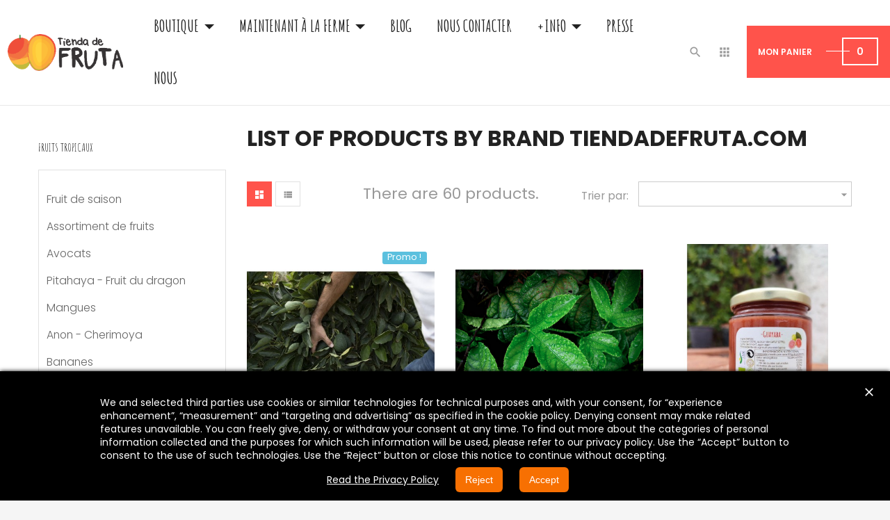

--- FILE ---
content_type: text/html; charset=utf-8
request_url: https://tiendadefruta.com/fr/2_tiendadefrutacom
body_size: 21570
content:
<!doctype html>
<html lang="fr"         class="default"
    >

  <head>
    
      
  <meta charset="utf-8">


  <meta http-equiv="x-ua-compatible" content="ie=edge">



  <title>tiendadefruta.com</title>
  <meta name="description" content="">
  <meta name="keywords" content="">
    


  <meta name="viewport" content="width=device-width, initial-scale=1">



  <link rel="icon" type="image/vnd.microsoft.icon" href="/img/favicon.ico?1569519674">
  <link rel="shortcut icon" type="image/x-icon" href="/img/favicon.ico?1569519674">


  

    <link rel="stylesheet" href="https://tiendadefruta.com/themes/leo_igo_always/assets/cache/theme-aba1d4.css" type="text/css" media="all">





    


  

  <script type="text/javascript">
        var LEO_COOKIE_THEME = "LEO_IGO_ALWAYS_PANEL_CONFIG";
        var prestashop = {"cart":{"products":[],"totals":{"total":{"type":"total","label":"Total","amount":0,"value":"0,00\u00a0\u20ac"}},"subtotals":{"products":{"type":"products","label":"Sous-total","amount":0,"value":"0,00\u00a0\u20ac"},"discounts":null,"shipping":{"type":"shipping","label":"Livraison","amount":0,"value":"gratuit"},"tax":{"type":"tax","label":"Taxes incluses","amount":0,"value":"0,00\u00a0\u20ac"}},"products_count":0,"summary_string":"0 articles","labels":{"tax_short":"(TTC)","tax_long":"(TTC)"},"id_address_delivery":0,"id_address_invoice":0,"is_virtual":false,"vouchers":{"allowed":1,"added":[]},"discounts":[],"minimalPurchase":5,"minimalPurchaseRequired":"Un montant total minimum de 5,00\u00a0\u20acs HT est requis pour valider votre commande. Le montant actuel de votre commande est de 0,00\u00a0\u20ac HT."},"currency":{"name":"euro","iso_code":"EUR","iso_code_num":"978","sign":"\u20ac"},"customer":{"lastname":null,"firstname":null,"email":null,"last_passwd_gen":null,"birthday":null,"newsletter":null,"newsletter_date_add":null,"ip_registration_newsletter":null,"optin":null,"website":null,"company":null,"siret":null,"ape":null,"outstanding_allow_amount":0,"max_payment_days":0,"note":null,"is_guest":0,"id_shop":null,"id_shop_group":null,"id_default_group":1,"date_add":null,"date_upd":null,"reset_password_token":null,"reset_password_validity":null,"id":null,"is_logged":false,"gender":{"type":null,"name":null,"id":null},"risk":{"name":null,"color":null,"percent":null,"id":null},"addresses":[]},"language":{"name":"Fran\u00e7ais (French)","iso_code":"fr","locale":"fr-FR","language_code":"fr-fr","is_rtl":"0","date_format_lite":"d\/m\/Y","date_format_full":"d\/m\/Y H:i:s","id":10},"page":{"title":"","canonical":null,"meta":{"title":"tiendadefruta.com","description":"","keywords":"","robots":"index"},"page_name":"manufacturer","body_classes":{"lang-fr":true,"lang-rtl":false,"country-US":true,"currency-EUR":true,"layout-left-column":true,"page-manufacturer":true,"tax-display-enabled":true},"admin_notifications":[]},"shop":{"name":"Tienda de Fruta","email":"info@tiendadefruta.com","registration_number":"","long":false,"lat":false,"logo":"\/img\/tienda-de-fruta-logo-1494614312.jpg","stores_icon":"\/img\/logo_stores.png","favicon":"\/img\/favicon.ico","favicon_update_time":"1569519674","address":{"formatted":"Tienda de Fruta<br>C\/ Hurtado de Mendoza 5<br>18690 Almu\u00f1ecar<br>Espa\u00f1a<br>Granada","address1":"C\/ Hurtado de Mendoza 5","address2":"","postcode":"18690","city":"Almu\u00f1ecar","state":"Granada","country":"Espa\u00f1a"},"phone":"649 881 601","fax":""},"urls":{"base_url":"https:\/\/tiendadefruta.com\/","current_url":"https:\/\/tiendadefruta.com\/fr\/2_tiendadefrutacom","shop_domain_url":"https:\/\/tiendadefruta.com","img_ps_url":"https:\/\/tiendadefruta.com\/img\/","img_cat_url":"https:\/\/tiendadefruta.com\/img\/c\/","img_lang_url":"https:\/\/tiendadefruta.com\/img\/l\/","img_prod_url":"https:\/\/tiendadefruta.com\/img\/p\/","img_manu_url":"https:\/\/tiendadefruta.com\/img\/m\/","img_sup_url":"https:\/\/tiendadefruta.com\/img\/su\/","img_ship_url":"https:\/\/tiendadefruta.com\/img\/s\/","img_store_url":"https:\/\/tiendadefruta.com\/img\/st\/","img_col_url":"https:\/\/tiendadefruta.com\/img\/co\/","img_url":"https:\/\/tiendadefruta.com\/themes\/leo_igo_always\/assets\/img\/","css_url":"https:\/\/tiendadefruta.com\/themes\/leo_igo_always\/assets\/css\/","js_url":"https:\/\/tiendadefruta.com\/themes\/leo_igo_always\/assets\/js\/","pic_url":"https:\/\/tiendadefruta.com\/upload\/","pages":{"address":"https:\/\/tiendadefruta.com\/fr\/Adresse-p","addresses":"https:\/\/tiendadefruta.com\/fr\/direcciones","authentication":"https:\/\/tiendadefruta.com\/fr\/Connexion","cart":"https:\/\/tiendadefruta.com\/fr\/Trolley","category":"https:\/\/tiendadefruta.com\/fr\/index.php?controller=category","cms":"https:\/\/tiendadefruta.com\/fr\/index.php?controller=cms","contact":"https:\/\/tiendadefruta.com\/fr\/Contactez","discount":"https:\/\/tiendadefruta.com\/fr\/Reduction","guest_tracking":"https:\/\/tiendadefruta.com\/fr\/Suivi-des-clients-non-enregistres","history":"https:\/\/tiendadefruta.com\/fr\/historial-compra","identity":"https:\/\/tiendadefruta.com\/fr\/Donnees-personnelles","index":"https:\/\/tiendadefruta.com\/fr\/","my_account":"https:\/\/tiendadefruta.com\/fr\/Mon-compte","order_confirmation":"https:\/\/tiendadefruta.com\/fr\/Confirmation-commande","order_detail":"https:\/\/tiendadefruta.com\/fr\/index.php?controller=order-detail","order_follow":"https:\/\/tiendadefruta.com\/fr\/Suivi-des-commandes","order":"https:\/\/tiendadefruta.com\/fr\/Commande","order_return":"https:\/\/tiendadefruta.com\/fr\/index.php?controller=order-return","order_slip":"https:\/\/tiendadefruta.com\/fr\/Factures-de-credit","pagenotfound":"https:\/\/tiendadefruta.com\/fr\/Page-non-trouvee","password":"https:\/\/tiendadefruta.com\/fr\/recuperar-contrase\u00f1a","pdf_invoice":"https:\/\/tiendadefruta.com\/fr\/index.php?controller=pdf-invoice","pdf_order_return":"https:\/\/tiendadefruta.com\/fr\/index.php?controller=pdf-order-return","pdf_order_slip":"https:\/\/tiendadefruta.com\/fr\/index.php?controller=pdf-order-slip","prices_drop":"https:\/\/tiendadefruta.com\/fr\/Produits-a-vendre","product":"https:\/\/tiendadefruta.com\/fr\/index.php?controller=product","search":"https:\/\/tiendadefruta.com\/fr\/Recherche","sitemap":"https:\/\/tiendadefruta.com\/fr\/mapa-web","stores":"https:\/\/tiendadefruta.com\/fr\/Boutiques","supplier":"https:\/\/tiendadefruta.com\/fr\/Fournisseurs","register":"https:\/\/tiendadefruta.com\/fr\/Connexion?create_account=1","order_login":"https:\/\/tiendadefruta.com\/fr\/Commande?login=1"},"theme_assets":"\/themes\/leo_igo_always\/assets\/","actions":{"logout":"https:\/\/tiendadefruta.com\/fr\/?mylogout="}},"configuration":{"display_taxes_label":true,"low_quantity_threshold":10,"is_b2b":false,"is_catalog":false,"show_prices":true,"opt_in":{"partner":false},"quantity_discount":{"type":"price","label":"Prix"},"voucher_enabled":1,"return_enabled":0,"number_of_days_for_return":14},"field_required":[],"breadcrumb":{"links":[{"title":"Accueil","url":"https:\/\/tiendadefruta.com\/fr\/"}],"count":1},"link":{"protocol_link":"https:\/\/","protocol_content":"https:\/\/"},"time":1766867631,"static_token":"25970c5a10a1e37e1f792aeda2c2415e","token":"65b9694a61ad15805c72fabf538d2988"};
      </script>
<script type="text/javascript">
	var choosefile_text = "Choose file";

	var size_item_quickview = 80;
	var style_scroll_quickview = 'vertical';
	
	var size_item_page = 81;
	var style_scroll_page = 'vertical';
	
	var size_item_quickview_attr = 113;	
	var style_scroll_quickview_attr = 'vertical';
	
	var size_item_popup = 174;
	var style_scroll_popup = 'vertical';
</script>


  <script type="text/javascript">
	
	var FancyboxI18nClose = "Fermer";
	var FancyboxI18nNext = "Prochain";
	var FancyboxI18nPrev = "précédent";
	var current_link = "http://tiendadefruta.com/fr/";		
	var currentURL = window.location;
	currentURL = String(currentURL);
	currentURL = currentURL.replace("https://","").replace("http://","").replace("www.","").replace( /#\w*/, "" );
	current_link = current_link.replace("https://","").replace("http://","").replace("www.","");
	var text_warning_select_txt = "S'il vous plaît sélectionner un pour supprimer?";
	var text_confirm_remove_txt = "Etes-vous sûr de retirer de pied de page?";
	var close_bt_txt = "Fermer";
	var list_menu = [];
	var list_menu_tmp = {};
	var list_tab = [];
	var isHomeMenu = 0;
	
</script>
  <script async src="https://www.googletagmanager.com/gtag/js?id=G-600YQGTD1K"></script>
  <script>
    window.dataLayer = window.dataLayer || [];
    function gtag(){dataLayer.push(arguments);}
    gtag('js', new Date());
    gtag(
      'config',
      'G-600YQGTD1K',
      {
        'debug_mode':false
        , 'anonymize_ip': true                      }
    );
  </script>


 <script type="text/javascript">
          document.addEventListener('DOMContentLoaded', function() {
        $('article[data-id-product="8"] a.quick-view').on(
                "click",
                function() {
                    gtag("event", "select_item", {"send_to":"G-600YQGTD1K","items":{"item_id":8,"item_name":"Avocat Hass online à proximité | Tienda de Fruta","quantity":1,"price":24,"currency":"EUR","index":0,"item_brand":"tiendadefruta.com","item_category":"acheter-fruits-tropicaux","item_list_id":"manufacturer","item_variant":""}})
                });
      });
    </script>
<style type="text/css">
#cookieChoiceInfo {
		background-color: #000000 !important;
		color: #ffffff !important;
				box-shadow:0 0 6px #000000 !important;
		}
#cookieChoiceInfo #InformativaClick {
	color: #ffffff !important;
	}
#cookieChoiceInfo #InformativaAccetto,
#cookieChoiceInfo #InformativaReject {
	background: #f77002 !important;
	color: #ffffff !important;
}

#cookieChoiceInfo {
bottom:0;
}
</style>
<!-- @file modules\appagebuilder\views\templates\hook\header -->

<script>
    /**
     * List functions will run when document.ready()
     */
    var ap_list_functions = [];
    /**
     * List functions will run when window.load()
     */
    var ap_list_functions_loaded = [];

    /**
     * List functions will run when document.ready() for theme
     */
    
    var products_list_functions = [];
</script>


<script type='text/javascript'>
    var leoOption = {
        category_qty:0,
        product_list_image:0,
        product_one_img:1,
        productCdown: 1,
        productColor: 0,
        homeWidth: 270,
        homeheight: 270,
	}

    ap_list_functions.push(function(){
        if (typeof $.LeoCustomAjax !== "undefined" && $.isFunction($.LeoCustomAjax)) {
            var leoCustomAjax = new $.LeoCustomAjax();
            leoCustomAjax.processAjax();
        }
    });
</script>




    
  </head>

  <body id="manufacturer" class="lang-fr country-us currency-eur layout-left-column page-manufacturer tax-display-enabled fullwidth">

    
      
    

    <main id="page">
      
              
      <header id="header">
        <div class="header-container">
          
            
  <div class="header-banner">
          <div class="container">
              <div class="inner"></div>
          </div>
        </div>



  <nav class="header-nav">
    <div class="topnav">
            <div class="container">
              <div class="inner"></div>
            </div>
          </div>
    <div class="bottomnav">
              <div class="container">
              <div class="inner"></div>
              </div>
          </div>
  </nav>



  <div class="header-top">
          <div class="inner"><!-- @file modules\appagebuilder\views\templates\hook\ApRow -->
    <div        class="row box-header ApRow  has-bg bg-boxed"
	        data-bg=" no-repeat"                style="background: no-repeat;"        >
        
                                    <!-- @file modules\appagebuilder\views\templates\hook\ApColumn -->
<div    class="col-xl-2 col-lg-2 col-md-12 col-sm-12 col-xs-12 col-sp-12 left-header ApColumn "
		    >
                    <!-- @file modules\appagebuilder\views\templates\hook\ApGenCode -->


	<a href="https://tiendadefruta.com/">     <img class="logo img-fluid" src="/img/tienda-de-fruta-logo-1494614312.jpg" alt="Tienda de Fruta"></a>


    </div><!-- @file modules\appagebuilder\views\templates\hook\ApColumn -->
<div    class="col-xl-7 col-lg-8 col-md-6 col-sm-6 col-xs-6 col-sp-6 center-header ApColumn "
		    >
                    <!-- @file modules\appagebuilder\views\templates\hook\ApSlideShow -->
<div id="memgamenu-form_9387438995766068" class="ApMegamenu">
				<nav data-megamenu-id="9387438995766068" class="leo-megamenu cavas_menu navbar navbar-default enable-canvas " role="navigation">
			<!-- Brand and toggle get grouped for better mobile display -->
			<div class="navbar-header">
				<button type="button" class="navbar-toggler hidden-lg-up" data-toggle="collapse" data-target=".megamenu-off-canvas-9387438995766068">
					<span class="sr-only">Basculer la navigation</span>
					&#9776;
					<!--
					<span class="icon-bar"></span>
					<span class="icon-bar"></span>
					<span class="icon-bar"></span>
					-->
				</button>
			</div>
			<!-- Collect the nav links, forms, and other content for toggling -->
			
			<div class="leo-top-menu collapse navbar-toggleable-md megamenu-off-canvas megamenu-off-canvas-9387438995766068"><ul class="nav navbar-nav megamenu horizontal"><li class="nav-item  parent dropdown aligned-left  " ><a href="https://tiendadefruta.com/fr/2-acheter-fruits-tropicaux" class="nav-link dropdown-toggle has-category" data-toggle="dropdown" target="_self"><span class="menu-title">Boutique</span></a><b class="caret"></b><div class="dropdown-sub dropdown-menu"  style="width:500px" ><div class="dropdown-menu-inner"><div class="row"><div class="mega-col col-md-12" > <div class="mega-col-inner "><div class="leo-widget">
<div class="widget-products">
		<div class="widget-inner">
					<div class="product-block">
																
					 

								 
									
					 
					<div class="product-miniature js-product-miniature" data-id-product="8" data-id-product-attribute="0" itemscope itemtype="http://schema.org/Product">
					  	<div class="thumbnail-container clearfix">
					    	<div class="product-image">
						      	
							        <a href="https://tiendadefruta.com/fr/acheter-fruits-tropicaux/8-avocat-hass-online-a-proximite-tienda-de-fruta.html" class="thumbnail product-thumbnail">
							          	<img
								            class="img-fluid"
								            src = "https://tiendadefruta.com/291-small_default/avocat-hass-online-a-proximite-tienda-de-fruta.jpg"
								            alt = "vente direct d&#039;avocats d&#039;Espagne"
								            data-full-size-image-url = "https://tiendadefruta.com/291-product_trending/avocat-hass-online-a-proximite-tienda-de-fruta.jpg"
							          	>
							        </a>
						      	
					    	</div>
						    <div class="product-meta">
						      	<div class="product-description">
							        
							          	<h1 class="h3 product-title" itemprop="name"><a href="https://tiendadefruta.com/fr/acheter-fruits-tropicaux/8-avocat-hass-online-a-proximite-tienda-de-fruta.html">Avocat Hass online à...</a></h1>
							        

							        
							          									            <div class="product-price-and-shipping">
								            	<span class="price" itemprop="offers" itemscope itemtype="http://schema.org/Offer">
									                <span itemprop="priceCurrency" content="EUR"></span><span itemprop="price" content="24">24,00 €</span>
									            </span>


								              													

								              	

								              	    
            <div class="aeuc_unit_price_label">
            5,34 € kg
        </div>
    

								              	
								            </div>
							          								        
						      	</div>
						    </div>
					  	</div>
					</div>			
									
					 
					<div class="product-miniature js-product-miniature" data-id-product="10" data-id-product-attribute="0" itemscope itemtype="http://schema.org/Product">
					  	<div class="thumbnail-container clearfix">
					    	<div class="product-image">
						      	
							        <a href="https://tiendadefruta.com/fr/anon-cherimoya/10-anones-locaux-directement-du-ferme-les-fruits-exotiques.html" class="thumbnail product-thumbnail">
							          	<img
								            class="img-fluid"
								            src = "https://tiendadefruta.com/424-small_default/anones-locaux-directement-du-ferme-les-fruits-exotiques.jpg"
								            alt = ""
								            data-full-size-image-url = "https://tiendadefruta.com/424-product_trending/anones-locaux-directement-du-ferme-les-fruits-exotiques.jpg"
							          	>
							        </a>
						      	
					    	</div>
						    <div class="product-meta">
						      	<div class="product-description">
							        
							          	<h1 class="h3 product-title" itemprop="name"><a href="https://tiendadefruta.com/fr/anon-cherimoya/10-anones-locaux-directement-du-ferme-les-fruits-exotiques.html">Anones locaux directement...</a></h1>
							        

							        
							          									            <div class="product-price-and-shipping">
								            	<span class="price" itemprop="offers" itemscope itemtype="http://schema.org/Offer">
									                <span itemprop="priceCurrency" content="EUR"></span><span itemprop="price" content="20">20,00 €</span>
									            </span>


								              													

								              	

								              	    
            <div class="aeuc_unit_price_label">
            6,25 € kg
        </div>
    

								              	
								            </div>
							          								        
						      	</div>
						    </div>
					  	</div>
					</div>			
									
					 
					<div class="product-miniature js-product-miniature" data-id-product="11" data-id-product-attribute="0" itemscope itemtype="http://schema.org/Product">
					  	<div class="thumbnail-container clearfix">
					    	<div class="product-image">
						      	
							        <a href="https://tiendadefruta.com/fr/mangues/11-mangue-osteen-les-fruits-exotiques.html" class="thumbnail product-thumbnail">
							          	<img
								            class="img-fluid"
								            src = "https://tiendadefruta.com/144-small_default/mangue-osteen-les-fruits-exotiques.jpg"
								            alt = "Smoothie mangue"
								            data-full-size-image-url = "https://tiendadefruta.com/144-product_trending/mangue-osteen-les-fruits-exotiques.jpg"
							          	>
							        </a>
						      	
					    	</div>
						    <div class="product-meta">
						      	<div class="product-description">
							        
							          	<h1 class="h3 product-title" itemprop="name"><a href="https://tiendadefruta.com/fr/mangues/11-mangue-osteen-les-fruits-exotiques.html">Mangue Osteen | Les Fruits...</a></h1>
							        

							        
							          									            <div class="product-price-and-shipping">
								            	<span class="price" itemprop="offers" itemscope itemtype="http://schema.org/Offer">
									                <span itemprop="priceCurrency" content="EUR"></span><span itemprop="price" content="21.15">21,15 €</span>
									            </span>


								              													

								              	

								              	    
            <div class="aeuc_unit_price_label">
            5,10 € kg
        </div>
    

								              	
								            </div>
							          								        
						      	</div>
						    </div>
					  	</div>
					</div>			
									
					 
					<div class="product-miniature js-product-miniature" data-id-product="12" data-id-product-attribute="0" itemscope itemtype="http://schema.org/Product">
					  	<div class="thumbnail-container clearfix">
					    	<div class="product-image">
						      	
							        <a href="https://tiendadefruta.com/fr/mangues/12-mangue-keitt-les-fruits-exotiques.html" class="thumbnail product-thumbnail">
							          	<img
								            class="img-fluid"
								            src = "https://tiendadefruta.com/286-small_default/mangue-keitt-les-fruits-exotiques.jpg"
								            alt = ""
								            data-full-size-image-url = "https://tiendadefruta.com/286-product_trending/mangue-keitt-les-fruits-exotiques.jpg"
							          	>
							        </a>
						      	
					    	</div>
						    <div class="product-meta">
						      	<div class="product-description">
							        
							          	<h1 class="h3 product-title" itemprop="name"><a href="https://tiendadefruta.com/fr/mangues/12-mangue-keitt-les-fruits-exotiques.html">Mangue Keitt | Les Fruits...</a></h1>
							        

							        
							          									            <div class="product-price-and-shipping">
								            	<span class="price" itemprop="offers" itemscope itemtype="http://schema.org/Offer">
									                <span itemprop="priceCurrency" content="EUR"></span><span itemprop="price" content="21.15">21,15 €</span>
									            </span>


								              													

								              	

								              	    
            <div class="aeuc_unit_price_label">
            5,20 € kg
        </div>
    

								              	
								            </div>
							          								        
						      	</div>
						    </div>
					  	</div>
					</div>			
									
					 
					<div class="product-miniature js-product-miniature" data-id-product="20" data-id-product-attribute="0" itemscope itemtype="http://schema.org/Product">
					  	<div class="thumbnail-container clearfix">
					    	<div class="product-image">
						      	
							        <a href="https://tiendadefruta.com/fr/visite-guidee/20-visites-guidees-les-fruits-exotiques.html" class="thumbnail product-thumbnail">
							          	<img
								            class="img-fluid"
								            src = "https://tiendadefruta.com/547-small_default/visites-guidees-les-fruits-exotiques.jpg"
								            alt = ""
								            data-full-size-image-url = "https://tiendadefruta.com/547-product_trending/visites-guidees-les-fruits-exotiques.jpg"
							          	>
							        </a>
						      	
					    	</div>
						    <div class="product-meta">
						      	<div class="product-description">
							        
							          	<h1 class="h3 product-title" itemprop="name"><a href="https://tiendadefruta.com/fr/visite-guidee/20-visites-guidees-les-fruits-exotiques.html">Visites guidées | Les...</a></h1>
							        

							        
							          									            <div class="product-price-and-shipping">
								            	<span class="price" itemprop="offers" itemscope itemtype="http://schema.org/Offer">
									                <span itemprop="priceCurrency" content="EUR"></span><span itemprop="price" content="13.22">13,22 €</span>
									            </span>


								              													

								              	

								              	

								              	
								            </div>
							          								        
						      	</div>
						    </div>
					  	</div>
					</div>			
									
					 
					<div class="product-miniature js-product-miniature" data-id-product="23" data-id-product-attribute="0" itemscope itemtype="http://schema.org/Product">
					  	<div class="thumbnail-container clearfix">
					    	<div class="product-image">
						      	
							        <a href="https://tiendadefruta.com/fr/confitures/23-miel-d-avocat-tienda-de-fruta-.html" class="thumbnail product-thumbnail">
							          	<img
								            class="img-fluid"
								            src = "https://tiendadefruta.com/65-small_default/miel-d-avocat-tienda-de-fruta-.jpg"
								            alt = "Miel d&#039;avocat"
								            data-full-size-image-url = "https://tiendadefruta.com/65-product_trending/miel-d-avocat-tienda-de-fruta-.jpg"
							          	>
							        </a>
						      	
					    	</div>
						    <div class="product-meta">
						      	<div class="product-description">
							        
							          	<h1 class="h3 product-title" itemprop="name"><a href="https://tiendadefruta.com/fr/confitures/23-miel-d-avocat-tienda-de-fruta-.html">Miel d&#039;avocat | Tienda de...</a></h1>
							        

							        
							          									            <div class="product-price-and-shipping">
								            	<span class="price" itemprop="offers" itemscope itemtype="http://schema.org/Offer">
									                <span itemprop="priceCurrency" content="EUR"></span><span itemprop="price" content="9.09">9,09 €</span>
									            </span>


								              													

								              	

								              	    
            <div class="aeuc_unit_price_label">
            34,96 € kg
        </div>
    

								              	
								            </div>
							          								        
						      	</div>
						    </div>
					  	</div>
					</div>			
									
					 
					<div class="product-miniature js-product-miniature" data-id-product="24" data-id-product-attribute="0" itemscope itemtype="http://schema.org/Product">
					  	<div class="thumbnail-container clearfix">
					    	<div class="product-image">
						      	
							        <a href="https://tiendadefruta.com/fr/confitures/24-miel-de-canne-melasse-les-fruits-exotiques.html" class="thumbnail product-thumbnail">
							          	<img
								            class="img-fluid"
								            src = "https://tiendadefruta.com/46-small_default/miel-de-canne-melasse-les-fruits-exotiques.jpg"
								            alt = ""
								            data-full-size-image-url = "https://tiendadefruta.com/46-product_trending/miel-de-canne-melasse-les-fruits-exotiques.jpg"
							          	>
							        </a>
						      	
					    	</div>
						    <div class="product-meta">
						      	<div class="product-description">
							        
							          	<h1 class="h3 product-title" itemprop="name"><a href="https://tiendadefruta.com/fr/confitures/24-miel-de-canne-melasse-les-fruits-exotiques.html">Miel de canne - Mélasse |...</a></h1>
							        

							        
							          									            <div class="product-price-and-shipping">
								            	<span class="price" itemprop="offers" itemscope itemtype="http://schema.org/Offer">
									                <span itemprop="priceCurrency" content="EUR"></span><span itemprop="price" content="5.77">5,77 €</span>
									            </span>


								              													

								              	

								              	    
            <div class="aeuc_unit_price_label">
            20,00 € kg
        </div>
    

								              	
								            </div>
							          								        
						      	</div>
						    </div>
					  	</div>
					</div>			
									
					 
					<div class="product-miniature js-product-miniature" data-id-product="25" data-id-product-attribute="0" itemscope itemtype="http://schema.org/Product">
					  	<div class="thumbnail-container clearfix">
					    	<div class="product-image">
						      	
							        <a href="https://tiendadefruta.com/fr/feuilles/25-feuilles-d-anones-frais-tienda-de-fruta.html" class="thumbnail product-thumbnail">
							          	<img
								            class="img-fluid"
								            src = "https://tiendadefruta.com/47-small_default/feuilles-d-anones-frais-tienda-de-fruta.jpg"
								            alt = "feuilles d&#039;anones"
								            data-full-size-image-url = "https://tiendadefruta.com/47-product_trending/feuilles-d-anones-frais-tienda-de-fruta.jpg"
							          	>
							        </a>
						      	
					    	</div>
						    <div class="product-meta">
						      	<div class="product-description">
							        
							          	<h1 class="h3 product-title" itemprop="name"><a href="https://tiendadefruta.com/fr/feuilles/25-feuilles-d-anones-frais-tienda-de-fruta.html">Feuilles d&#039;anones frais |...</a></h1>
							        

							        
							          									            <div class="product-price-and-shipping">
								            	<span class="price" itemprop="offers" itemscope itemtype="http://schema.org/Offer">
									                <span itemprop="priceCurrency" content="EUR"></span><span itemprop="price" content="2.26">2,26 €</span>
									            </span>


								              													

								              	

								              	    
            <div class="aeuc_unit_price_label">
            26,11 € kg
        </div>
    

								              	
								            </div>
							          								        
						      	</div>
						    </div>
					  	</div>
					</div>			
									
					 
					<div class="product-miniature js-product-miniature" data-id-product="33" data-id-product-attribute="0" itemscope itemtype="http://schema.org/Product">
					  	<div class="thumbnail-container clearfix">
					    	<div class="product-image">
						      	
							        <a href="https://tiendadefruta.com/fr/pitahaya-fruit-du-dragon/33-box-de-fruit-du-dragon-les-fruits-exotiques.html" class="thumbnail product-thumbnail">
							          	<img
								            class="img-fluid"
								            src = "https://tiendadefruta.com/247-small_default/box-de-fruit-du-dragon-les-fruits-exotiques.jpg"
								            alt = "fruit du dragon"
								            data-full-size-image-url = "https://tiendadefruta.com/247-product_trending/box-de-fruit-du-dragon-les-fruits-exotiques.jpg"
							          	>
							        </a>
						      	
					    	</div>
						    <div class="product-meta">
						      	<div class="product-description">
							        
							          	<h1 class="h3 product-title" itemprop="name"><a href="https://tiendadefruta.com/fr/pitahaya-fruit-du-dragon/33-box-de-fruit-du-dragon-les-fruits-exotiques.html">Box de fruit du dragon |...</a></h1>
							        

							        
							          									            <div class="product-price-and-shipping">
								            	<span class="price" itemprop="offers" itemscope itemtype="http://schema.org/Offer">
									                <span itemprop="priceCurrency" content="EUR"></span><span itemprop="price" content="26.88">26,88 €</span>
									            </span>


								              													

								              	

								              	    
            <div class="aeuc_unit_price_label">
            7,19 € kg
        </div>
    

								              	
								            </div>
							          								        
						      	</div>
						    </div>
					  	</div>
					</div>			
							</div>
			</div>
</div>
</div></div></div></div></div></div></li><li class="nav-item hidden-sm-up parent dropdown   " ><a href="https://tiendadefruta.com/fr/content/11-apadrina-un-arbol" class="nav-link dropdown-toggle has-category" data-toggle="dropdown" target="_self"><span class="menu-title">Parrainer un arbre</span></a><b class="caret"></b><div class="dropdown-sub dropdown-menu"  style="width:500px" ><div class="dropdown-menu-inner"><div class="row"><div class="mega-col col-md-12" > <div class="mega-col-inner "><div class="leo-widget">
<div class="widget-html">
		<div class="widget-inner">
		
	</div>
</div>
</div></div></div></div></div></div></li><li class="nav-item  parent dropdown aligned-left  " ><a href="https://tiendadefruta.com/fr/2-acheter-fruits-tropicaux" class="nav-link dropdown-toggle has-category" data-toggle="dropdown" target="_self"><span class="menu-title">Maintenant à la ferme</span></a><b class="caret"></b><div class="dropdown-sub dropdown-menu"  style="width:500px" ><div class="dropdown-menu-inner"><div class="row"><div class="mega-col col-md-12" > <div class="mega-col-inner "><div class="leo-widget">
<div class="widget-html">
		<div class="widget-inner">
		
	</div>
</div>
</div></div></div></div></div></div></li><li class="nav-item   " ><a href="https://tiendadefruta.com/fr/blog.html" target="_self" class="nav-link has-category"><span class="menu-title">Blog</span></a></li><li class="nav-item   " ><a href="https://tiendadefruta.com/fr/contactez nous" target="_self" class="nav-link has-category"><span class="menu-title">Nous contacter</span></a></li><li class="nav-item  parent dropdown   " ><a href="https://tiendadefruta.com/fr/content/10-plus-info" class="nav-link dropdown-toggle has-category" data-toggle="dropdown" target="_self"><span class="menu-title">+Info</span></a><b class="caret"></b><div class="dropdown-sub dropdown-menu"  style="width:400px" ><div class="dropdown-menu-inner"><div class="row"><div class="mega-col col-md-12" > <div class="mega-col-inner "><div class="leo-widget">
<div class="widget-html">
		<div class="widget-inner">
		
	</div>
</div>
</div></div></div></div><div class="row"><div class="mega-col col-md-12" > <div class="mega-col-inner "><div class="leo-widget">
<div class="widget-html">
		<div class="widget-inner">
		
	</div>
</div>
</div></div></div></div></div></div></li><li class="nav-item   " ><a href="https://tiendadefruta.com/es/content/24-tienda-de-fruta-en-la-prensa" target="_self" class="nav-link has-category"><span class="menu-title">Presse</span></a></li><li class="nav-item   " ><a href="https://tiendadefruta.com/es/content/24-tienda-de-fruta-en-la-prensa" target="_self" class="nav-link has-category"><span class="menu-title">nous</span></a></li></ul></div>
	</nav>
	<script type="text/javascript">
	// <![CDATA[				
			// var type="horizontal";
			// checkActiveLink();
			// checkTarget();
			list_menu_tmp.id = 9387438995766068;
			list_menu_tmp.type = 'horizontal';
	// ]]>
	
									
				// offCanvas();
				// var show_cavas = 1;
				// console.log('testaaa');
				// console.log(show_cavas);
				list_menu_tmp.show_cavas =1;
			
		
				
		list_menu_tmp.list_tab = list_tab;
		list_menu.push(list_menu_tmp);
		list_menu_tmp = {};	
		list_tab = {};
		
	</script>

	</div>

    </div><!-- @file modules\appagebuilder\views\templates\hook\ApColumn -->
<div    class="col-xl-3 col-lg-2 col-md-6 col-sm-6 col-xs-6 col-sp-6 right-header no-padding-left ApColumn "
		    >
                    <!-- @file modules\appagebuilder\views\templates\hook\ApModule -->

<div id="cart-block">
  <div class="blockcart cart-preview inactive" data-refresh-url="//tiendadefruta.com/fr/module/ps_shoppingcart/ajax">
    <div class="header">
              <i class="fa fa-shopping-bag shopping-cart"></i>
        <div class="cart-quantity">
          <span class="hidden-lg-down title_cart">Mon panier</span>
          <span class="cart-products-count">0</span>
        </div>
          </div>
  </div>
</div>

<!-- @file modules\appagebuilder\views\templates\hook\ApModule -->


<!-- Block languages module -->
<div id="leo_block_top" class="popup-over e-scale float-md-right">
    <a data-target="#" data-toggle="dropdown" aria-haspopup="true" aria-expanded="false" class="popup-title">
    	<i class="material-icons">&#xE5C3;</i>
		<span class="expand-more hidden-xl-down">Réglage</span>
        <i class="material-icons expand-more hidden-xl-down">&#xE5C5;</i>
    </a>	    
	<div class="popup-content">
		<div class="language-selector">
			<span>La langue:</span>
			<ul class="link">
						          	<li >
		            	<a href="https://tiendadefruta.com/es/2_tiendadefrutacom" class="dropdown-item">
		            		<img src="/img/l/1.jpg" alt="es" width="16" height="11" />
		            	</a>
		          	</li>
		        		          	<li >
		            	<a href="https://tiendadefruta.com/en/2_tiendadefrutacom" class="dropdown-item">
		            		<img src="/img/l/5.jpg" alt="en" width="16" height="11" />
		            	</a>
		          	</li>
		        		          	<li >
		            	<a href="https://tiendadefruta.com/eu/2_tiendadefrutacom" class="dropdown-item">
		            		<img src="/img/l/8.jpg" alt="eu" width="16" height="11" />
		            	</a>
		          	</li>
		        		          	<li >
		            	<a href="https://tiendadefruta.com/de/2_tiendadefrutacom" class="dropdown-item">
		            		<img src="/img/l/9.jpg" alt="de" width="16" height="11" />
		            	</a>
		          	</li>
		        		          	<li  class="current" >
		            	<a href="https://tiendadefruta.com/fr/2_tiendadefrutacom" class="dropdown-item">
		            		<img src="/img/l/10.jpg" alt="fr" width="16" height="11" />
		            	</a>
		          	</li>
		        			</ul>
		</div>
		<!-- <div class="currency-selector">
			<span>Devise:</span>
			<ul class="link">
						        	<li >
		          		<a title="franc suisse" rel="nofollow" href="https://tiendadefruta.com/fr/2_tiendadefrutacom?SubmitCurrency=1&amp;id_currency=3" class="dropdown-item">CHF</a>
		        	</li>
		      			        	<li >
		          		<a title="couronne danoise" rel="nofollow" href="https://tiendadefruta.com/fr/2_tiendadefrutacom?SubmitCurrency=1&amp;id_currency=4" class="dropdown-item">DKK</a>
		        	</li>
		      			        	<li  class="current" >
		          		<a title="euro" rel="nofollow" href="https://tiendadefruta.com/fr/2_tiendadefrutacom?SubmitCurrency=1&amp;id_currency=1" class="dropdown-item">EUR</a>
		        	</li>
		      			        	<li >
		          		<a title="livre sterling" rel="nofollow" href="https://tiendadefruta.com/fr/2_tiendadefrutacom?SubmitCurrency=1&amp;id_currency=2" class="dropdown-item">GBP</a>
		        	</li>
		      			        	<li >
		          		<a title="couronne norvégienne" rel="nofollow" href="https://tiendadefruta.com/fr/2_tiendadefrutacom?SubmitCurrency=1&amp;id_currency=6" class="dropdown-item">NOK</a>
		        	</li>
		      			        	<li >
		          		<a title="couronne suédoise" rel="nofollow" href="https://tiendadefruta.com/fr/2_tiendadefrutacom?SubmitCurrency=1&amp;id_currency=5" class="dropdown-item">SEK</a>
		        	</li>
		      				</ul>
		</div> MODIFIED -->
						<div class="useinfo-selector">
					<ul class="user-info">
										<li>
					  <a
						class="signin"
						href="https://tiendadefruta.com/fr/Mon-compte"
						title="Connectez-vous à votre compte client"
						rel="nofollow"
					  >
					  	<i class="material-icons">&#xE88D;</i>
						<span>se connecter</span>
					  </a>
					</li>
										<li>
					<a
					  class="myacount"
					  href="https://tiendadefruta.com/fr/Mon-compte"
					  title="Mon compte"
					  rel="nofollow"
					>
						<i class="material-icons">&#xE8A6;</i>
					  <span>Mon compte</span>
					</a>
					</li>
					<li>
					<a
					  class="checkout"
		          href="//tiendadefruta.com/fr/Trolley?action=show"
					  title="Check-out"
					  rel="nofollow"
					>
					  <i class="material-icons">&#xE890;</i>
					  <span>Check-out</span>
					</a>
					</li>
					</ul>
				</div>
				</div>
</div>

<!-- /Block languages module -->

<!-- @file modules\appagebuilder\views\templates\hook\ApModule -->

<!-- Block search module TOP -->
<div id="search_widget" class="search-widget" data-search-controller-url="//tiendadefruta.com/fr/Recherche">
	<a id="click_show_search" data-target="#" data-toggle="dropdown" aria-haspopup="true" aria-expanded="false" class="float-xs-right popup-title">
	    <i  class="material-icons" title="Chercher">&#xE8B6;</i>
	</a>
	
	<form method="get" class="form-search" action="//tiendadefruta.com/fr/Recherche">
		<input type="hidden" name="controller" value="search">
		<input class="search_query"  type="text" name="s" value="" placeholder="Search our catalog">
		<button class="search-button" type="submit" >
			<i class="material-icons">&#xE8B6;</i>
		</button>
	</form>
</div>
<!-- /Block search module TOP -->


    </div>
            </div>
</div>
          </div>
  
          
        </div>
      </header>
      
        
<aside id="notifications">
  <div class="container">
    
    
    
      </div>
</aside>
      
      <section id="wrapper">
              <div class="container">
                
            <nav data-depth="1" class="breadcrumb hidden-sm-down">
  <ol itemscope itemtype="http://schema.org/BreadcrumbList">
          
        <li itemprop="itemListElement" itemscope itemtype="http://schema.org/ListItem">
          <a itemprop="item" href="https://tiendadefruta.com/fr/">
            <span itemprop="name">Accueil</span>
          </a>
          <meta itemprop="position" content="1">
        </li>
      
      </ol>
</nav>
          
          <div class="row">
            
              <div id="left-column" class="sidebar col-xs-12 col-sm-12 col-md-4 col-lg-3">
                                  


<div class="block-categories block block-highlighted hidden-sm-down">
  <h4 class="title_block"><a href="https://tiendadefruta.com/fr/2-acheter-fruits-tropicaux">Fruits tropicaux</a></h4>
  <div class="block_content">
    <ul class="category-top-menu">
      <li>  <ul class="category-sub-menu"><li data-depth="0"><a href="https://tiendadefruta.com/fr/15-vente-directe-fruit-de-saison">Fruit de saison</a></li><li data-depth="0"><a href="https://tiendadefruta.com/fr/19-assortiment-de-fruits">Assortiment de fruits</a></li><li data-depth="0"><a href="https://tiendadefruta.com/fr/12-avocats">Avocats</a></li><li data-depth="0"><a href="https://tiendadefruta.com/fr/16-pitahaya-fruit-du-dragon">Pitahaya - Fruit du dragon</a></li><li data-depth="0"><a href="https://tiendadefruta.com/fr/14-mangues">Mangues</a></li><li data-depth="0"><a href="https://tiendadefruta.com/fr/13-anon-cherimoya">Anon - Cherimoya</a></li><li data-depth="0"><a href="https://tiendadefruta.com/fr/109-bananes">Bananes</a></li><li data-depth="0"><a href="https://tiendadefruta.com/fr/106-agrumes">Agrumes</a></li><li data-depth="0"><a href="https://tiendadefruta.com/fr/20-papaye">Papaye</a></li><li data-depth="0"><a href="https://tiendadefruta.com/fr/101-confitures">Confitures </a></li><li data-depth="0"><a href="https://tiendadefruta.com/fr/17-nefles">Nèfles</a></li><li data-depth="0"><a href="https://tiendadefruta.com/fr/114-ananas">Ananas</a></li><li data-depth="0"><a href="https://tiendadefruta.com/fr/111-goyave">Goyave</a></li><li data-depth="0"><a href="https://tiendadefruta.com/fr/115-corossol">Corossol</a></li><li data-depth="0"><a href="https://tiendadefruta.com/fr/107-macadamia-noix">Macadamia noix</a></li><li data-depth="0"><a href="https://tiendadefruta.com/fr/100-visite-guidee">visite guidée</a></li><li data-depth="0"><a href="https://tiendadefruta.com/fr/112-parrainer-un-arbre">Parrainer un arbre</a></li><li data-depth="0"><a href="https://tiendadefruta.com/fr/18-plantes">Plantes</a></li><li data-depth="0"><a href="https://tiendadefruta.com/fr/110-cafe-de-specialite">Café de spécialité</a></li><li data-depth="0"><a href="https://tiendadefruta.com/fr/108-articles-de-merchandising">articles de merchandising</a></li><li data-depth="0"><a href="https://tiendadefruta.com/fr/128-plantes-medicinales">Plantes médicinales</a></li><li data-depth="0"><a href="https://tiendadefruta.com/fr/129-legumes">légumes</a></li><li data-depth="0"><a href="https://tiendadefruta.com/fr/123-huile-d-olive-extra-vierge">Huile d&#039;olive extra vierge </a></li><li data-depth="0"><a href="https://tiendadefruta.com/fr/21-feuilles">Feuilles</a></li><li data-depth="0"><a href="https://tiendadefruta.com/fr/113-abonnement">Abonnement</a></li><li data-depth="0"><a href="https://tiendadefruta.com/fr/102-produits-exclusifs">Produits exclusifs</a></li><li data-depth="0"><a href="https://tiendadefruta.com/fr/131-venta-fisica">Venta fisica</a></li></ul></li>
    </ul>
  </div>
</div>

                              </div>
            

            
  <div id="content-wrapper" class="left-column col-xs-12 col-sm-12 col-md-8 col-lg-9">
    
  <section id="main">

    
  <h1>List of products by brand tiendadefruta.com</h1>
  <div id="manufacturer-short_description"></div>
  <div id="manufacturer-description"></div>


    <section id="products">
      
        <div id="">
          
            <div id="js-product-list-top" class="products-selection">
  <div class="row">
    <div class="col-lg-6 col-md-3 hidden-sm-down total-products">     
      
        <div class="display">
          <div id="grid" class="selected leo_grid selected"><a rel="nofollow" href="#" title="la grille"><i class="material-icons">&#xE871;</i></a></div>
          <div id="list" class="leo_list "><a rel="nofollow" href="#" title="liste"><i class="material-icons">&#xE8EF;</i></a></div>
        </div>
      
              <p class="products-counter hidden-md-down">There are 60 products.</p>
          </div>
    <div class="col-lg-6 col-md-9">
      <div class="row sort-by-row">
        
          <span class="col-sm-3 col-md-3 hidden-sm-down sort-by">Trier par:</span>
<div class="col-sm-12 col-xs-12 col-md-9 products-sort-order dropdown">
  <a class="select-title" rel="nofollow" data-toggle="dropdown" aria-haspopup="true" aria-expanded="false">
        <i class="material-icons float-xs-right">&#xE5C5;</i>
  </a>
  <div class="dropdown-menu">
          <a
        rel="nofollow"
        href="https://tiendadefruta.com/fr/2_tiendadefrutacom?order=product.position.asc"
        class="select-list js-search-link"
      >
        Pertinence
      </a>
          <a
        rel="nofollow"
        href="https://tiendadefruta.com/fr/2_tiendadefrutacom?order=product.name.asc"
        class="select-list js-search-link"
      >
        Nom, A à Z
      </a>
          <a
        rel="nofollow"
        href="https://tiendadefruta.com/fr/2_tiendadefrutacom?order=product.name.desc"
        class="select-list js-search-link"
      >
        Nom, Z à A
      </a>
          <a
        rel="nofollow"
        href="https://tiendadefruta.com/fr/2_tiendadefrutacom?order=product.price.asc"
        class="select-list js-search-link"
      >
        Prix, croissant
      </a>
          <a
        rel="nofollow"
        href="https://tiendadefruta.com/fr/2_tiendadefrutacom?order=product.price.desc"
        class="select-list js-search-link"
      >
        Prix, décroissant
      </a>
      </div>
</div>
        

              </div>
    </div>
    <div class="col-sm-12 hidden-lg-up text-xs-center showing">
      Showing 1-60 of 99 item(s)
    </div>
  </div>
</div>
          
        </div>

        
          <div id="" class="hidden-sm-down">
            
          </div>
        

        <div id="">
          
            <div id="js-product-list">
  <div class="products">  
            


    
                    



<!-- Products list -->
<div  class="product_list grid  profile-default">
    <div class="row">
                    
            
            
                                    	
            <div class="ajax_block_product col-sp-12 col-xs-6 col-sm-6 col-md-6 col-lg-6 col-xl-4
                 first-in-line                                 first-item-of-tablet-line                 first-item-of-mobile-line                                ">
                
                                            
                        <article class="product-miniature js-product-miniature" data-id-product="66" data-id-product-attribute="0" itemscope itemtype="http://schema.org/Product">
  <div class="thumbnail-container">
    <div class="product-image">
<!-- @file modulesappagebuilderviewstemplatesfrontproductsfile_tpl -->

<a href="https://tiendadefruta.com/fr/acheter-fruits-tropicaux/66-parrainer-un-avocatier-tienda-de-fruta.html" class="thumbnail product-thumbnail">
  <img
    class="img-fluid"
	src = "https://tiendadefruta.com/273-large_default/parrainer-un-avocatier-tienda-de-fruta.jpg"
	alt = "Parrainer un avocatier"
	data-full-size-image-url = "https://tiendadefruta.com/273-product_trending/parrainer-un-avocatier-tienda-de-fruta.jpg"
  >
  	<span class="product-additional" data-idproduct="66"></span>
  </a> 


<div class="functional-buttons clearfix">
<!-- @file modulesappagebuilderviewstemplatesfrontproductsfile_tpl -->
<div class="quickview no-variants hidden-sm-down">
<a
  href="#"
  class="quick-view"
  data-link-action="quickview"
>
<i class="material-icons">&#xE8F4;</i>
  <span>Aperçu rapide</span>
</a> 
</div>
</div>
<!-- @file modules\appagebuilder\views\templates\front\products\file_tpl -->

<ul class="product-flags">
  	<li class="product-flag on-sale">Promo !</li>
  </ul>

</div>
    <div class="product-meta">
<!-- @file modulesappagebuilderviewstemplatesfrontproductsfile_tpl -->

<h3 class="h3 product-title" itemprop="name"><a href="https://tiendadefruta.com/fr/acheter-fruits-tropicaux/66-parrainer-un-avocatier-tienda-de-fruta.html">Parrainer un avocatier |...</a></h3>


<!-- @file modulesappagebuilderviewstemplatesfrontproductsfile_tpl -->
        
                      <div class="product-price-and-shipping">
              

              

              <span class="price" itemprop="offers" itemscope itemtype="http://schema.org/Offer">
                <span itemprop="priceCurrency" content="EUR"></span><span itemprop="price" content="41.32">41,32 €</span>
              </span>
                            

              
            </div>
                  
<div id="addtocart1">
    <form action="https://tiendadefruta.com/fr/Trolley" method="post">
        <input type="hidden" name="token" value="25970c5a10a1e37e1f792aeda2c2415e" />
        <input type="hidden" value="66" name="id_product" />
        <input type="hidden" name="qty" min="1" value="1" />
        <button data-button-action="add-to-cart" style="float:left;width:80%;margin-left: 10%" class="btn grid-cart-btn btn-primary" >
                      Add to cart   
        </button>
        <button style="float:left;width:80%;margin-left: 10%" class="btn grid-cart-btn btn-primary"hidden>                          
        </button>
    </form>
</div></div>
  </div>
</article>

		                            
            </div>
                    
            
            
                                    	
            <div class="ajax_block_product col-sp-12 col-xs-6 col-sm-6 col-md-6 col-lg-6 col-xl-4
                                                 last-item-of-tablet-line
                                 last-item-of-mobile-line
                                                ">
                
                                            
                        <article class="product-miniature js-product-miniature" data-id-product="138" data-id-product-attribute="0" itemscope itemtype="http://schema.org/Product">
  <div class="thumbnail-container">
    <div class="product-image">
<!-- @file modulesappagebuilderviewstemplatesfrontproductsfile_tpl -->

<a href="https://tiendadefruta.com/fr/acheter-fruits-tropicaux/138-feuilles-de-passiflore-online-tienda-de-fruta.html" class="thumbnail product-thumbnail">
  <img
    class="img-fluid"
	src = "https://tiendadefruta.com/360-large_default/feuilles-de-passiflore-online-tienda-de-fruta.jpg"
	alt = ""
	data-full-size-image-url = "https://tiendadefruta.com/360-product_trending/feuilles-de-passiflore-online-tienda-de-fruta.jpg"
  >
  	<span class="product-additional" data-idproduct="138"></span>
  </a> 


<div class="functional-buttons clearfix">
<!-- @file modulesappagebuilderviewstemplatesfrontproductsfile_tpl -->
<div class="quickview no-variants hidden-sm-down">
<a
  href="#"
  class="quick-view"
  data-link-action="quickview"
>
<i class="material-icons">&#xE8F4;</i>
  <span>Aperçu rapide</span>
</a> 
</div>
</div>
<!-- @file modules\appagebuilder\views\templates\front\products\file_tpl -->

<ul class="product-flags">
  </ul>

</div>
    <div class="product-meta">
<!-- @file modulesappagebuilderviewstemplatesfrontproductsfile_tpl -->

<h3 class="h3 product-title" itemprop="name"><a href="https://tiendadefruta.com/fr/acheter-fruits-tropicaux/138-feuilles-de-passiflore-online-tienda-de-fruta.html">Feuilles de passiflore...</a></h3>


<!-- @file modulesappagebuilderviewstemplatesfrontproductsfile_tpl -->
        
                      <div class="product-price-and-shipping">
              

              

              <span class="price" itemprop="offers" itemscope itemtype="http://schema.org/Offer">
                <span itemprop="priceCurrency" content="EUR"></span><span itemprop="price" content="2.26">2,26 €</span>
              </span>
                                
            <div class="aeuc_unit_price_label">
            26,11 € kg
        </div>
    

              
            </div>
                  
<div id="addtocart1">
    <form action="https://tiendadefruta.com/fr/Trolley" method="post">
        <input type="hidden" name="token" value="25970c5a10a1e37e1f792aeda2c2415e" />
        <input type="hidden" value="138" name="id_product" />
        <input type="hidden" name="qty" min="1" value="1" />
        <button data-button-action="add-to-cart" style="float:left;width:80%;margin-left: 10%" class="btn grid-cart-btn btn-primary" >
                      Add to cart   
        </button>
        <button style="float:left;width:80%;margin-left: 10%" class="btn grid-cart-btn btn-primary"hidden>                          
        </button>
    </form>
</div></div>
  </div>
</article>

		                            
            </div>
                    
            
            
                                    	
            <div class="ajax_block_product col-sp-12 col-xs-6 col-sm-6 col-md-6 col-lg-6 col-xl-4
                 last-in-line
                                                 first-item-of-tablet-line                 first-item-of-mobile-line                                ">
                
                                            
                        <article class="product-miniature js-product-miniature" data-id-product="72" data-id-product-attribute="0" itemscope itemtype="http://schema.org/Product">
  <div class="thumbnail-container">
    <div class="product-image">
<!-- @file modulesappagebuilderviewstemplatesfrontproductsfile_tpl -->

<a href="https://tiendadefruta.com/fr/acheter-fruits-tropicaux/72-confiture-de-goyave-rose-bio-tienda-de-fruta.html" class="thumbnail product-thumbnail">
  <img
    class="img-fluid"
	src = "https://tiendadefruta.com/545-large_default/confiture-de-goyave-rose-bio-tienda-de-fruta.jpg"
	alt = ""
	data-full-size-image-url = "https://tiendadefruta.com/545-product_trending/confiture-de-goyave-rose-bio-tienda-de-fruta.jpg"
  >
  	<span class="product-additional" data-idproduct="72"></span>
  </a> 


<div class="functional-buttons clearfix">
<!-- @file modulesappagebuilderviewstemplatesfrontproductsfile_tpl -->
<div class="quickview no-variants hidden-sm-down">
<a
  href="#"
  class="quick-view"
  data-link-action="quickview"
>
<i class="material-icons">&#xE8F4;</i>
  <span>Aperçu rapide</span>
</a> 
</div>
</div>
<!-- @file modules\appagebuilder\views\templates\front\products\file_tpl -->

<ul class="product-flags">
  </ul>

</div>
    <div class="product-meta">
<!-- @file modulesappagebuilderviewstemplatesfrontproductsfile_tpl -->

<h3 class="h3 product-title" itemprop="name"><a href="https://tiendadefruta.com/fr/acheter-fruits-tropicaux/72-confiture-de-goyave-rose-bio-tienda-de-fruta.html">Confiture de goyave rosé...</a></h3>


<!-- @file modulesappagebuilderviewstemplatesfrontproductsfile_tpl -->
        
                      <div class="product-price-and-shipping">
              

              

              <span class="price" itemprop="offers" itemscope itemtype="http://schema.org/Offer">
                <span itemprop="priceCurrency" content="EUR"></span><span itemprop="price" content="4.81">4,81 €</span>
              </span>
                                
            <div class="aeuc_unit_price_label">
            17,46 € kg
        </div>
    

              
            </div>
                  
<div id="addtocart1">
    <form action="https://tiendadefruta.com/fr/Trolley" method="post">
        <input type="hidden" name="token" value="25970c5a10a1e37e1f792aeda2c2415e" />
        <input type="hidden" value="72" name="id_product" />
        <input type="hidden" name="qty" min="1" value="1" />
        <button data-button-action="add-to-cart" style="float:left;width:80%;margin-left: 10%" class="btn grid-cart-btn btn-primary" >
                      Add to cart   
        </button>
        <button style="float:left;width:80%;margin-left: 10%" class="btn grid-cart-btn btn-primary"hidden>                          
        </button>
    </form>
</div></div>
  </div>
</article>

		                            
            </div>
                    
            
            
                                    	
            <div class="ajax_block_product col-sp-12 col-xs-6 col-sm-6 col-md-6 col-lg-6 col-xl-4
                 first-in-line                                 last-item-of-tablet-line
                                 last-item-of-mobile-line
                                                ">
                
                                            
                        <article class="product-miniature js-product-miniature" data-id-product="38" data-id-product-attribute="0" itemscope itemtype="http://schema.org/Product">
  <div class="thumbnail-container">
    <div class="product-image">
<!-- @file modulesappagebuilderviewstemplatesfrontproductsfile_tpl -->

<a href="https://tiendadefruta.com/fr/acheter-fruits-tropicaux/38-marmelade-biologique-de-cherimoya.html" class="thumbnail product-thumbnail">
  <img
    class="img-fluid"
	src = "https://tiendadefruta.com/546-large_default/marmelade-biologique-de-cherimoya.jpg"
	alt = ""
	data-full-size-image-url = "https://tiendadefruta.com/546-product_trending/marmelade-biologique-de-cherimoya.jpg"
  >
  	<span class="product-additional" data-idproduct="38"></span>
  </a> 


<div class="functional-buttons clearfix">
<!-- @file modulesappagebuilderviewstemplatesfrontproductsfile_tpl -->
<div class="quickview no-variants hidden-sm-down">
<a
  href="#"
  class="quick-view"
  data-link-action="quickview"
>
<i class="material-icons">&#xE8F4;</i>
  <span>Aperçu rapide</span>
</a> 
</div>
</div>
<!-- @file modules\appagebuilder\views\templates\front\products\file_tpl -->

<ul class="product-flags">
  </ul>

</div>
    <div class="product-meta">
<!-- @file modulesappagebuilderviewstemplatesfrontproductsfile_tpl -->

<h3 class="h3 product-title" itemprop="name"><a href="https://tiendadefruta.com/fr/acheter-fruits-tropicaux/38-marmelade-biologique-de-cherimoya.html">Marmelade biologique de...</a></h3>


<!-- @file modulesappagebuilderviewstemplatesfrontproductsfile_tpl -->
        
                      <div class="product-price-and-shipping">
              

              

              <span class="price" itemprop="offers" itemscope itemtype="http://schema.org/Offer">
                <span itemprop="priceCurrency" content="EUR"></span><span itemprop="price" content="4.81">4,81 €</span>
              </span>
                                
    

              
            </div>
                  
<div id="addtocart1">
    <form action="https://tiendadefruta.com/fr/Trolley" method="post">
        <input type="hidden" name="token" value="25970c5a10a1e37e1f792aeda2c2415e" />
        <input type="hidden" value="38" name="id_product" />
        <input type="hidden" name="qty" min="1" value="1" />
        <button data-button-action="add-to-cart" style="float:left;width:80%;margin-left: 10%" class="btn grid-cart-btn btn-primary" >
                      Add to cart   
        </button>
        <button style="float:left;width:80%;margin-left: 10%" class="btn grid-cart-btn btn-primary"hidden>                          
        </button>
    </form>
</div></div>
  </div>
</article>

		                            
            </div>
                    
            
            
                                    	
            <div class="ajax_block_product col-sp-12 col-xs-6 col-sm-6 col-md-6 col-lg-6 col-xl-4
                                                 first-item-of-tablet-line                 first-item-of-mobile-line                                ">
                
                                            
                        <article class="product-miniature js-product-miniature" data-id-product="23" data-id-product-attribute="0" itemscope itemtype="http://schema.org/Product">
  <div class="thumbnail-container">
    <div class="product-image">
<!-- @file modulesappagebuilderviewstemplatesfrontproductsfile_tpl -->

<a href="https://tiendadefruta.com/fr/confitures/23-miel-d-avocat-tienda-de-fruta-.html" class="thumbnail product-thumbnail">
  <img
    class="img-fluid"
	src = "https://tiendadefruta.com/65-large_default/miel-d-avocat-tienda-de-fruta-.jpg"
	alt = "Miel d&#039;avocat"
	data-full-size-image-url = "https://tiendadefruta.com/65-product_trending/miel-d-avocat-tienda-de-fruta-.jpg"
  >
  	<span class="product-additional" data-idproduct="23"></span>
  </a> 


<div class="functional-buttons clearfix">
<!-- @file modulesappagebuilderviewstemplatesfrontproductsfile_tpl -->
<div class="quickview no-variants hidden-sm-down">
<a
  href="#"
  class="quick-view"
  data-link-action="quickview"
>
<i class="material-icons">&#xE8F4;</i>
  <span>Aperçu rapide</span>
</a> 
</div>
</div>
<!-- @file modules\appagebuilder\views\templates\front\products\file_tpl -->

<ul class="product-flags">
  </ul>

</div>
    <div class="product-meta">
<!-- @file modulesappagebuilderviewstemplatesfrontproductsfile_tpl -->

<h3 class="h3 product-title" itemprop="name"><a href="https://tiendadefruta.com/fr/confitures/23-miel-d-avocat-tienda-de-fruta-.html">Miel d&#039;avocat | Tienda de...</a></h3>


<!-- @file modulesappagebuilderviewstemplatesfrontproductsfile_tpl -->
        
                      <div class="product-price-and-shipping">
              

              

              <span class="price" itemprop="offers" itemscope itemtype="http://schema.org/Offer">
                <span itemprop="priceCurrency" content="EUR"></span><span itemprop="price" content="9.09">9,09 €</span>
              </span>
                                
            <div class="aeuc_unit_price_label">
            34,96 € kg
        </div>
    

              
            </div>
                  
<div id="addtocart1">
    <form action="https://tiendadefruta.com/fr/Trolley" method="post">
        <input type="hidden" name="token" value="25970c5a10a1e37e1f792aeda2c2415e" />
        <input type="hidden" value="23" name="id_product" />
        <input type="hidden" name="qty" min="1" value="1" />
        <button data-button-action="add-to-cart" style="float:left;width:80%;margin-left: 10%" class="btn grid-cart-btn btn-primary" >
                      Add to cart   
        </button>
        <button style="float:left;width:80%;margin-left: 10%" class="btn grid-cart-btn btn-primary"hidden>                          
        </button>
    </form>
</div></div>
  </div>
</article>

		                            
            </div>
                    
            
            
                                    	
            <div class="ajax_block_product col-sp-12 col-xs-6 col-sm-6 col-md-6 col-lg-6 col-xl-4
                 last-in-line
                                                 last-item-of-tablet-line
                                 last-item-of-mobile-line
                                                ">
                
                                            
                        <article class="product-miniature js-product-miniature" data-id-product="42" data-id-product-attribute="0" itemscope itemtype="http://schema.org/Product">
  <div class="thumbnail-container">
    <div class="product-image">
<!-- @file modulesappagebuilderviewstemplatesfrontproductsfile_tpl -->

<a href="https://tiendadefruta.com/fr/acheter-fruits-tropicaux/42-confiture-de-nefle-biologique-tienda-de-fruta.html" class="thumbnail product-thumbnail">
  <img
    class="img-fluid"
	src = "https://tiendadefruta.com/542-large_default/confiture-de-nefle-biologique-tienda-de-fruta.jpg"
	alt = ""
	data-full-size-image-url = "https://tiendadefruta.com/542-product_trending/confiture-de-nefle-biologique-tienda-de-fruta.jpg"
  >
  	<span class="product-additional" data-idproduct="42"></span>
  </a> 


<div class="functional-buttons clearfix">
<!-- @file modulesappagebuilderviewstemplatesfrontproductsfile_tpl -->
<div class="quickview no-variants hidden-sm-down">
<a
  href="#"
  class="quick-view"
  data-link-action="quickview"
>
<i class="material-icons">&#xE8F4;</i>
  <span>Aperçu rapide</span>
</a> 
</div>
</div>
<!-- @file modules\appagebuilder\views\templates\front\products\file_tpl -->

<ul class="product-flags">
  </ul>

</div>
    <div class="product-meta">
<!-- @file modulesappagebuilderviewstemplatesfrontproductsfile_tpl -->

<h3 class="h3 product-title" itemprop="name"><a href="https://tiendadefruta.com/fr/acheter-fruits-tropicaux/42-confiture-de-nefle-biologique-tienda-de-fruta.html">Confiture de nèfle...</a></h3>


<!-- @file modulesappagebuilderviewstemplatesfrontproductsfile_tpl -->
        
                      <div class="product-price-and-shipping">
              

              

              <span class="price" itemprop="offers" itemscope itemtype="http://schema.org/Offer">
                <span itemprop="priceCurrency" content="EUR"></span><span itemprop="price" content="4.81">4,81 €</span>
              </span>
                                
    

              
            </div>
                  
<div id="addtocart1">
    <form action="https://tiendadefruta.com/fr/Trolley" method="post">
        <input type="hidden" name="token" value="25970c5a10a1e37e1f792aeda2c2415e" />
        <input type="hidden" value="42" name="id_product" />
        <input type="hidden" name="qty" min="1" value="1" />
        <button data-button-action="add-to-cart" style="float:left;width:80%;margin-left: 10%" class="btn grid-cart-btn btn-primary" >
                      Add to cart   
        </button>
        <button style="float:left;width:80%;margin-left: 10%" class="btn grid-cart-btn btn-primary"hidden>                          
        </button>
    </form>
</div></div>
  </div>
</article>

		                            
            </div>
                    
            
            
                                    	
            <div class="ajax_block_product col-sp-12 col-xs-6 col-sm-6 col-md-6 col-lg-6 col-xl-4
                 first-in-line                                 first-item-of-tablet-line                 first-item-of-mobile-line                                ">
                
                                            
                        <article class="product-miniature js-product-miniature" data-id-product="27" data-id-product-attribute="0" itemscope itemtype="http://schema.org/Product">
  <div class="thumbnail-container">
    <div class="product-image">
<!-- @file modulesappagebuilderviewstemplatesfrontproductsfile_tpl -->

<a href="https://tiendadefruta.com/fr/feuilles/27-feuilles-de-neflier-fraiches-tienda-de-fruta.html" class="thumbnail product-thumbnail">
  <img
    class="img-fluid"
	src = "https://tiendadefruta.com/526-large_default/feuilles-de-neflier-fraiches-tienda-de-fruta.jpg"
	alt = ""
	data-full-size-image-url = "https://tiendadefruta.com/526-product_trending/feuilles-de-neflier-fraiches-tienda-de-fruta.jpg"
  >
  	<span class="product-additional" data-idproduct="27"></span>
  </a> 


<div class="functional-buttons clearfix">
<!-- @file modulesappagebuilderviewstemplatesfrontproductsfile_tpl -->
<div class="quickview no-variants hidden-sm-down">
<a
  href="#"
  class="quick-view"
  data-link-action="quickview"
>
<i class="material-icons">&#xE8F4;</i>
  <span>Aperçu rapide</span>
</a> 
</div>
</div>
<!-- @file modules\appagebuilder\views\templates\front\products\file_tpl -->

<ul class="product-flags">
  </ul>

</div>
    <div class="product-meta">
<!-- @file modulesappagebuilderviewstemplatesfrontproductsfile_tpl -->

<h3 class="h3 product-title" itemprop="name"><a href="https://tiendadefruta.com/fr/feuilles/27-feuilles-de-neflier-fraiches-tienda-de-fruta.html">Feuilles de néflier...</a></h3>


<!-- @file modulesappagebuilderviewstemplatesfrontproductsfile_tpl -->
        
                      <div class="product-price-and-shipping">
              

              

              <span class="price" itemprop="offers" itemscope itemtype="http://schema.org/Offer">
                <span itemprop="priceCurrency" content="EUR"></span><span itemprop="price" content="2.21">2,21 €</span>
              </span>
                                
    

              
            </div>
                  
<div id="addtocart1">
    <form action="https://tiendadefruta.com/fr/Trolley" method="post">
        <input type="hidden" name="token" value="25970c5a10a1e37e1f792aeda2c2415e" />
        <input type="hidden" value="27" name="id_product" />
        <input type="hidden" name="qty" min="1" value="1" />
        <button data-button-action="add-to-cart" style="float:left;width:80%;margin-left: 10%" class="btn grid-cart-btn btn-primary" >
                      Add to cart   
        </button>
        <button style="float:left;width:80%;margin-left: 10%" class="btn grid-cart-btn btn-primary"hidden>                          
        </button>
    </form>
</div></div>
  </div>
</article>

		                            
            </div>
                    
            
            
                                    	
            <div class="ajax_block_product col-sp-12 col-xs-6 col-sm-6 col-md-6 col-lg-6 col-xl-4
                                                 last-item-of-tablet-line
                                 last-item-of-mobile-line
                                                ">
                
                                            
                        <article class="product-miniature js-product-miniature" data-id-product="25" data-id-product-attribute="0" itemscope itemtype="http://schema.org/Product">
  <div class="thumbnail-container">
    <div class="product-image">
<!-- @file modulesappagebuilderviewstemplatesfrontproductsfile_tpl -->

<a href="https://tiendadefruta.com/fr/feuilles/25-feuilles-d-anones-frais-tienda-de-fruta.html" class="thumbnail product-thumbnail">
  <img
    class="img-fluid"
	src = "https://tiendadefruta.com/47-large_default/feuilles-d-anones-frais-tienda-de-fruta.jpg"
	alt = "feuilles d&#039;anones"
	data-full-size-image-url = "https://tiendadefruta.com/47-product_trending/feuilles-d-anones-frais-tienda-de-fruta.jpg"
  >
  	<span class="product-additional" data-idproduct="25"></span>
  </a> 


<div class="functional-buttons clearfix">
<!-- @file modulesappagebuilderviewstemplatesfrontproductsfile_tpl -->
<div class="quickview no-variants hidden-sm-down">
<a
  href="#"
  class="quick-view"
  data-link-action="quickview"
>
<i class="material-icons">&#xE8F4;</i>
  <span>Aperçu rapide</span>
</a> 
</div>
</div>
<!-- @file modules\appagebuilder\views\templates\front\products\file_tpl -->

<ul class="product-flags">
  </ul>

</div>
    <div class="product-meta">
<!-- @file modulesappagebuilderviewstemplatesfrontproductsfile_tpl -->

<h3 class="h3 product-title" itemprop="name"><a href="https://tiendadefruta.com/fr/feuilles/25-feuilles-d-anones-frais-tienda-de-fruta.html">Feuilles d&#039;anones frais |...</a></h3>


<!-- @file modulesappagebuilderviewstemplatesfrontproductsfile_tpl -->
        
                      <div class="product-price-and-shipping">
              

              

              <span class="price" itemprop="offers" itemscope itemtype="http://schema.org/Offer">
                <span itemprop="priceCurrency" content="EUR"></span><span itemprop="price" content="2.26">2,26 €</span>
              </span>
                                
            <div class="aeuc_unit_price_label">
            26,11 € kg
        </div>
    

              
            </div>
                  
<div id="addtocart1">
    <form action="https://tiendadefruta.com/fr/Trolley" method="post">
        <input type="hidden" name="token" value="25970c5a10a1e37e1f792aeda2c2415e" />
        <input type="hidden" value="25" name="id_product" />
        <input type="hidden" name="qty" min="1" value="1" />
        <button data-button-action="add-to-cart" style="float:left;width:80%;margin-left: 10%" class="btn grid-cart-btn btn-primary" >
                      Add to cart   
        </button>
        <button style="float:left;width:80%;margin-left: 10%" class="btn grid-cart-btn btn-primary"hidden>                          
        </button>
    </form>
</div></div>
  </div>
</article>

		                            
            </div>
                    
            
            
                                    	
            <div class="ajax_block_product col-sp-12 col-xs-6 col-sm-6 col-md-6 col-lg-6 col-xl-4
                 last-in-line
                                                 first-item-of-tablet-line                 first-item-of-mobile-line                                ">
                
                                            
                        <article class="product-miniature js-product-miniature" data-id-product="26" data-id-product-attribute="0" itemscope itemtype="http://schema.org/Product">
  <div class="thumbnail-container">
    <div class="product-image">
<!-- @file modulesappagebuilderviewstemplatesfrontproductsfile_tpl -->

<a href="https://tiendadefruta.com/fr/feuilles/26-feuilles-d-avocat-online-tienda-de-fruta.html" class="thumbnail product-thumbnail">
  <img
    class="img-fluid"
	src = "https://tiendadefruta.com/528-large_default/feuilles-d-avocat-online-tienda-de-fruta.jpg"
	alt = ""
	data-full-size-image-url = "https://tiendadefruta.com/528-product_trending/feuilles-d-avocat-online-tienda-de-fruta.jpg"
  >
  	<span class="product-additional" data-idproduct="26"></span>
  </a> 


<div class="functional-buttons clearfix">
<!-- @file modulesappagebuilderviewstemplatesfrontproductsfile_tpl -->
<div class="quickview no-variants hidden-sm-down">
<a
  href="#"
  class="quick-view"
  data-link-action="quickview"
>
<i class="material-icons">&#xE8F4;</i>
  <span>Aperçu rapide</span>
</a> 
</div>
</div>
<!-- @file modules\appagebuilder\views\templates\front\products\file_tpl -->

<ul class="product-flags">
  </ul>

</div>
    <div class="product-meta">
<!-- @file modulesappagebuilderviewstemplatesfrontproductsfile_tpl -->

<h3 class="h3 product-title" itemprop="name"><a href="https://tiendadefruta.com/fr/feuilles/26-feuilles-d-avocat-online-tienda-de-fruta.html">Feuilles d&#039;avocat online |...</a></h3>


<!-- @file modulesappagebuilderviewstemplatesfrontproductsfile_tpl -->
        
                      <div class="product-price-and-shipping">
              

              

              <span class="price" itemprop="offers" itemscope itemtype="http://schema.org/Offer">
                <span itemprop="priceCurrency" content="EUR"></span><span itemprop="price" content="2.26">2,26 €</span>
              </span>
                            

              
            </div>
                  
<div id="addtocart1">
    <form action="https://tiendadefruta.com/fr/Trolley" method="post">
        <input type="hidden" name="token" value="25970c5a10a1e37e1f792aeda2c2415e" />
        <input type="hidden" value="26" name="id_product" />
        <input type="hidden" name="qty" min="1" value="1" />
        <button data-button-action="add-to-cart" style="float:left;width:80%;margin-left: 10%" class="btn grid-cart-btn btn-primary" >
                      Add to cart   
        </button>
        <button style="float:left;width:80%;margin-left: 10%" class="btn grid-cart-btn btn-primary"hidden>                          
        </button>
    </form>
</div></div>
  </div>
</article>

		                            
            </div>
                    
            
            
                                    	
            <div class="ajax_block_product col-sp-12 col-xs-6 col-sm-6 col-md-6 col-lg-6 col-xl-4
                 first-in-line                                 last-item-of-tablet-line
                                 last-item-of-mobile-line
                                                ">
                
                                            
                        <article class="product-miniature js-product-miniature" data-id-product="121" data-id-product-attribute="0" itemscope itemtype="http://schema.org/Product">
  <div class="thumbnail-container">
    <div class="product-image">
<!-- @file modulesappagebuilderviewstemplatesfrontproductsfile_tpl -->

<a href="https://tiendadefruta.com/fr/acheter-fruits-tropicaux/121-lima-kaffir-paquete-de-20-hojas.html" class="thumbnail product-thumbnail">
  <img
    class="img-fluid"
	src = "https://tiendadefruta.com/314-large_default/lima-kaffir-paquete-de-20-hojas.jpg"
	alt = ""
	data-full-size-image-url = "https://tiendadefruta.com/314-product_trending/lima-kaffir-paquete-de-20-hojas.jpg"
  >
  	<span class="product-additional" data-idproduct="121"></span>
  </a> 


<div class="functional-buttons clearfix">
<!-- @file modulesappagebuilderviewstemplatesfrontproductsfile_tpl -->
<div class="quickview no-variants hidden-sm-down">
<a
  href="#"
  class="quick-view"
  data-link-action="quickview"
>
<i class="material-icons">&#xE8F4;</i>
  <span>Aperçu rapide</span>
</a> 
</div>
</div>
<!-- @file modules\appagebuilder\views\templates\front\products\file_tpl -->

<ul class="product-flags">
  </ul>

</div>
    <div class="product-meta">
<!-- @file modulesappagebuilderviewstemplatesfrontproductsfile_tpl -->

<h3 class="h3 product-title" itemprop="name"><a href="https://tiendadefruta.com/fr/acheter-fruits-tropicaux/121-lima-kaffir-paquete-de-20-hojas.html">Lima kaffir (Paquete de 20...</a></h3>


<!-- @file modulesappagebuilderviewstemplatesfrontproductsfile_tpl -->
        
                      <div class="product-price-and-shipping">
              

              

              <span class="price" itemprop="offers" itemscope itemtype="http://schema.org/Offer">
                <span itemprop="priceCurrency" content="EUR"></span><span itemprop="price" content="9.62">9,62 €</span>
              </span>
                                
    

              
            </div>
                  
<div id="addtocart1">
    <form action="https://tiendadefruta.com/fr/Trolley" method="post">
        <input type="hidden" name="token" value="25970c5a10a1e37e1f792aeda2c2415e" />
        <input type="hidden" value="121" name="id_product" />
        <input type="hidden" name="qty" min="1" value="1" />
        <button data-button-action="add-to-cart" style="float:left;width:80%;margin-left: 10%" class="btn grid-cart-btn btn-primary" >
                      Add to cart   
        </button>
        <button style="float:left;width:80%;margin-left: 10%" class="btn grid-cart-btn btn-primary"hidden>                          
        </button>
    </form>
</div></div>
  </div>
</article>

		                            
            </div>
                    
            
            
                                    	
            <div class="ajax_block_product col-sp-12 col-xs-6 col-sm-6 col-md-6 col-lg-6 col-xl-4
                                                 first-item-of-tablet-line                 first-item-of-mobile-line                                ">
                
                                            
                        <article class="product-miniature js-product-miniature" data-id-product="24" data-id-product-attribute="0" itemscope itemtype="http://schema.org/Product">
  <div class="thumbnail-container">
    <div class="product-image">
<!-- @file modulesappagebuilderviewstemplatesfrontproductsfile_tpl -->

<a href="https://tiendadefruta.com/fr/confitures/24-miel-de-canne-melasse-les-fruits-exotiques.html" class="thumbnail product-thumbnail">
  <img
    class="img-fluid"
	src = "https://tiendadefruta.com/46-large_default/miel-de-canne-melasse-les-fruits-exotiques.jpg"
	alt = ""
	data-full-size-image-url = "https://tiendadefruta.com/46-product_trending/miel-de-canne-melasse-les-fruits-exotiques.jpg"
  >
  	<span class="product-additional" data-idproduct="24"></span>
  </a> 


<div class="functional-buttons clearfix">
<!-- @file modulesappagebuilderviewstemplatesfrontproductsfile_tpl -->
<div class="quickview no-variants hidden-sm-down">
<a
  href="#"
  class="quick-view"
  data-link-action="quickview"
>
<i class="material-icons">&#xE8F4;</i>
  <span>Aperçu rapide</span>
</a> 
</div>
</div>
<!-- @file modules\appagebuilder\views\templates\front\products\file_tpl -->

<ul class="product-flags">
  </ul>

</div>
    <div class="product-meta">
<!-- @file modulesappagebuilderviewstemplatesfrontproductsfile_tpl -->

<h3 class="h3 product-title" itemprop="name"><a href="https://tiendadefruta.com/fr/confitures/24-miel-de-canne-melasse-les-fruits-exotiques.html">Miel de canne - Mélasse |...</a></h3>


<!-- @file modulesappagebuilderviewstemplatesfrontproductsfile_tpl -->
        
                      <div class="product-price-and-shipping">
              

              

              <span class="price" itemprop="offers" itemscope itemtype="http://schema.org/Offer">
                <span itemprop="priceCurrency" content="EUR"></span><span itemprop="price" content="5.77">5,77 €</span>
              </span>
                                
            <div class="aeuc_unit_price_label">
            20,00 € kg
        </div>
    

              
            </div>
                  
<div id="addtocart1">
    <form action="https://tiendadefruta.com/fr/Trolley" method="post">
        <input type="hidden" name="token" value="25970c5a10a1e37e1f792aeda2c2415e" />
        <input type="hidden" value="24" name="id_product" />
        <input type="hidden" name="qty" min="1" value="1" />
        <button data-button-action="add-to-cart" style="float:left;width:80%;margin-left: 10%" class="btn grid-cart-btn btn-primary" >
                      Add to cart   
        </button>
        <button style="float:left;width:80%;margin-left: 10%" class="btn grid-cart-btn btn-primary">                          
        </button>
    </form>
</div></div>
  </div>
</article>

		                            
            </div>
                    
            
            
                                    	
            <div class="ajax_block_product col-sp-12 col-xs-6 col-sm-6 col-md-6 col-lg-6 col-xl-4
                 last-in-line
                                                 last-item-of-tablet-line
                                 last-item-of-mobile-line
                                                ">
                
                                            
                        <article class="product-miniature js-product-miniature" data-id-product="131" data-id-product-attribute="0" itemscope itemtype="http://schema.org/Product">
  <div class="thumbnail-container">
    <div class="product-image">
<!-- @file modulesappagebuilderviewstemplatesfrontproductsfile_tpl -->

<a href="https://tiendadefruta.com/fr/acheter-fruits-tropicaux/131-laurier-tienda-de-fruta.html" class="thumbnail product-thumbnail">
  <img
    class="img-fluid"
	src = "https://tiendadefruta.com/346-large_default/laurier-tienda-de-fruta.jpg"
	alt = "laurier acheter"
	data-full-size-image-url = "https://tiendadefruta.com/346-product_trending/laurier-tienda-de-fruta.jpg"
  >
  	<span class="product-additional" data-idproduct="131"></span>
  </a> 


<div class="functional-buttons clearfix">
<!-- @file modulesappagebuilderviewstemplatesfrontproductsfile_tpl -->
<div class="quickview no-variants hidden-sm-down">
<a
  href="#"
  class="quick-view"
  data-link-action="quickview"
>
<i class="material-icons">&#xE8F4;</i>
  <span>Aperçu rapide</span>
</a> 
</div>
</div>
<!-- @file modules\appagebuilder\views\templates\front\products\file_tpl -->

<ul class="product-flags">
  </ul>

</div>
    <div class="product-meta">
<!-- @file modulesappagebuilderviewstemplatesfrontproductsfile_tpl -->

<h3 class="h3 product-title" itemprop="name"><a href="https://tiendadefruta.com/fr/acheter-fruits-tropicaux/131-laurier-tienda-de-fruta.html">Laurier | Tienda de Fruta</a></h3>


<!-- @file modulesappagebuilderviewstemplatesfrontproductsfile_tpl -->
        
                      <div class="product-price-and-shipping">
              

              

              <span class="price" itemprop="offers" itemscope itemtype="http://schema.org/Offer">
                <span itemprop="priceCurrency" content="EUR"></span><span itemprop="price" content="0.91">0,91 €</span>
              </span>
                                
    

              
            </div>
                  
<div id="addtocart1">
    <form action="https://tiendadefruta.com/fr/Trolley" method="post">
        <input type="hidden" name="token" value="25970c5a10a1e37e1f792aeda2c2415e" />
        <input type="hidden" value="131" name="id_product" />
        <input type="hidden" name="qty" min="1" value="1" />
        <button data-button-action="add-to-cart" style="float:left;width:80%;margin-left: 10%" class="btn grid-cart-btn btn-primary" >
                      Add to cart   
        </button>
        <button style="float:left;width:80%;margin-left: 10%" class="btn grid-cart-btn btn-primary">                          
        </button>
    </form>
</div></div>
  </div>
</article>

		                            
            </div>
                    
            
            
                                    	
            <div class="ajax_block_product col-sp-12 col-xs-6 col-sm-6 col-md-6 col-lg-6 col-xl-4
                 first-in-line                                 first-item-of-tablet-line                 first-item-of-mobile-line                                ">
                
                                            
                        <article class="product-miniature js-product-miniature" data-id-product="73" data-id-product-attribute="0" itemscope itemtype="http://schema.org/Product">
  <div class="thumbnail-container">
    <div class="product-image">
<!-- @file modulesappagebuilderviewstemplatesfrontproductsfile_tpl -->

<a href="https://tiendadefruta.com/fr/acheter-fruits-tropicaux/73-confiture-de-mangue-bio-tienda-de-fruta.html" class="thumbnail product-thumbnail">
  <img
    class="img-fluid"
	src = "https://tiendadefruta.com/543-large_default/confiture-de-mangue-bio-tienda-de-fruta.jpg"
	alt = ""
	data-full-size-image-url = "https://tiendadefruta.com/543-product_trending/confiture-de-mangue-bio-tienda-de-fruta.jpg"
  >
  	<span class="product-additional" data-idproduct="73"></span>
  </a> 


<div class="functional-buttons clearfix">
<!-- @file modulesappagebuilderviewstemplatesfrontproductsfile_tpl -->
<div class="quickview no-variants hidden-sm-down">
<a
  href="#"
  class="quick-view"
  data-link-action="quickview"
>
<i class="material-icons">&#xE8F4;</i>
  <span>Aperçu rapide</span>
</a> 
</div>
</div>
<!-- @file modules\appagebuilder\views\templates\front\products\file_tpl -->

<ul class="product-flags">
  </ul>

</div>
    <div class="product-meta">
<!-- @file modulesappagebuilderviewstemplatesfrontproductsfile_tpl -->

<h3 class="h3 product-title" itemprop="name"><a href="https://tiendadefruta.com/fr/acheter-fruits-tropicaux/73-confiture-de-mangue-bio-tienda-de-fruta.html">Confiture de mangue bio |...</a></h3>


<!-- @file modulesappagebuilderviewstemplatesfrontproductsfile_tpl -->
        
                      <div class="product-price-and-shipping">
              

              

              <span class="price" itemprop="offers" itemscope itemtype="http://schema.org/Offer">
                <span itemprop="priceCurrency" content="EUR"></span><span itemprop="price" content="4.81">4,81 €</span>
              </span>
                                
    

              
            </div>
                  
<div id="addtocart1">
    <form action="https://tiendadefruta.com/fr/Trolley" method="post">
        <input type="hidden" name="token" value="25970c5a10a1e37e1f792aeda2c2415e" />
        <input type="hidden" value="73" name="id_product" />
        <input type="hidden" name="qty" min="1" value="1" />
        <button data-button-action="add-to-cart" style="float:left;width:80%;margin-left: 10%" class="btn grid-cart-btn btn-primary" >
                      Add to cart   
        </button>
        <button style="float:left;width:80%;margin-left: 10%" class="btn grid-cart-btn btn-primary">                          
        </button>
    </form>
</div></div>
  </div>
</article>

		                            
            </div>
                    
            
            
                                    	
            <div class="ajax_block_product col-sp-12 col-xs-6 col-sm-6 col-md-6 col-lg-6 col-xl-4
                                                 last-item-of-tablet-line
                                 last-item-of-mobile-line
                                                ">
                
                                            
                        <article class="product-miniature js-product-miniature" data-id-product="28" data-id-product-attribute="0" itemscope itemtype="http://schema.org/Product">
  <div class="thumbnail-container">
    <div class="product-image">
<!-- @file modulesappagebuilderviewstemplatesfrontproductsfile_tpl -->

<a href="https://tiendadefruta.com/fr/visite-guidee/28-curso-de-fotografia-.html" class="thumbnail product-thumbnail">
  <img
    class="img-fluid"
	src = "https://tiendadefruta.com/50-large_default/curso-de-fotografia-.jpg"
	alt = ""
	data-full-size-image-url = "https://tiendadefruta.com/50-product_trending/curso-de-fotografia-.jpg"
  >
  	<span class="product-additional" data-idproduct="28"></span>
  </a> 


<div class="functional-buttons clearfix">
<!-- @file modulesappagebuilderviewstemplatesfrontproductsfile_tpl -->
<div class="quickview no-variants hidden-sm-down">
<a
  href="#"
  class="quick-view"
  data-link-action="quickview"
>
<i class="material-icons">&#xE8F4;</i>
  <span>Aperçu rapide</span>
</a> 
</div>
</div>
<!-- @file modules\appagebuilder\views\templates\front\products\file_tpl -->

<ul class="product-flags">
  </ul>

</div>
    <div class="product-meta">
<!-- @file modulesappagebuilderviewstemplatesfrontproductsfile_tpl -->

<h3 class="h3 product-title" itemprop="name"><a href="https://tiendadefruta.com/fr/visite-guidee/28-curso-de-fotografia-.html">Curso de fotografía</a></h3>


<!-- @file modulesappagebuilderviewstemplatesfrontproductsfile_tpl -->
        
                      <div class="product-price-and-shipping">
              

              

              <span class="price" itemprop="offers" itemscope itemtype="http://schema.org/Offer">
                <span itemprop="priceCurrency" content="EUR"></span><span itemprop="price" content="61.98">61,98 €</span>
              </span>
                            

              
            </div>
                  
<div id="addtocart1">
    <form action="https://tiendadefruta.com/fr/Trolley" method="post">
        <input type="hidden" name="token" value="25970c5a10a1e37e1f792aeda2c2415e" />
        <input type="hidden" value="28" name="id_product" />
        <input type="hidden" name="qty" min="1" value="1" />
        <button data-button-action="add-to-cart" style="float:left;width:80%;margin-left: 10%" class="btn grid-cart-btn btn-primary" >
                      Add to cart   
        </button>
        <button style="float:left;width:80%;margin-left: 10%" class="btn grid-cart-btn btn-primary">                          
        </button>
    </form>
</div></div>
  </div>
</article>

		                            
            </div>
                    
            
            
                                    	
            <div class="ajax_block_product col-sp-12 col-xs-6 col-sm-6 col-md-6 col-lg-6 col-xl-4
                 last-in-line
                                                 first-item-of-tablet-line                 first-item-of-mobile-line                                ">
                
                                            
                        <article class="product-miniature js-product-miniature" data-id-product="8" data-id-product-attribute="0" itemscope itemtype="http://schema.org/Product">
  <div class="thumbnail-container">
    <div class="product-image">
<!-- @file modulesappagebuilderviewstemplatesfrontproductsfile_tpl -->

<a href="https://tiendadefruta.com/fr/acheter-fruits-tropicaux/8-avocat-hass-online-a-proximite-tienda-de-fruta.html" class="thumbnail product-thumbnail">
  <img
    class="img-fluid"
	src = "https://tiendadefruta.com/291-large_default/avocat-hass-online-a-proximite-tienda-de-fruta.jpg"
	alt = "vente direct d&#039;avocats d&#039;Espagne"
	data-full-size-image-url = "https://tiendadefruta.com/291-product_trending/avocat-hass-online-a-proximite-tienda-de-fruta.jpg"
  >
  	<span class="product-additional" data-idproduct="8"></span>
  </a> 


<div class="functional-buttons clearfix">
<!-- @file modulesappagebuilderviewstemplatesfrontproductsfile_tpl -->
<div class="quickview no-variants hidden-sm-down">
<a
  href="#"
  class="quick-view"
  data-link-action="quickview"
>
<i class="material-icons">&#xE8F4;</i>
  <span>Aperçu rapide</span>
</a> 
</div>
</div>
<!-- @file modules\appagebuilder\views\templates\front\products\file_tpl -->

<ul class="product-flags">
  	<li class="product-flag on-sale">Promo !</li>
  </ul>

</div>
    <div class="product-meta">
<!-- @file modulesappagebuilderviewstemplatesfrontproductsfile_tpl -->

<h3 class="h3 product-title" itemprop="name"><a href="https://tiendadefruta.com/fr/acheter-fruits-tropicaux/8-avocat-hass-online-a-proximite-tienda-de-fruta.html">Avocat Hass online à...</a></h3>


<!-- @file modulesappagebuilderviewstemplatesfrontproductsfile_tpl -->
        
                      <div class="product-price-and-shipping">
              

              

              <span class="price" itemprop="offers" itemscope itemtype="http://schema.org/Offer">
                <span itemprop="priceCurrency" content="EUR"></span><span itemprop="price" content="24">24,00 €</span>
              </span>
                                
            <div class="aeuc_unit_price_label">
            5,34 € kg
        </div>
    

              
            </div>
                  
<div id="addtocart1">
    <form action="https://tiendadefruta.com/fr/Trolley" method="post">
        <input type="hidden" name="token" value="25970c5a10a1e37e1f792aeda2c2415e" />
        <input type="hidden" value="8" name="id_product" />
        <input type="hidden" name="qty" min="1" value="1" />
        <button data-button-action="add-to-cart" style="float:left;width:80%;margin-left: 10%" class="btn grid-cart-btn btn-primary" >
                      Add to cart   
        </button>
        <button style="float:left;width:80%;margin-left: 10%" class="btn grid-cart-btn btn-primary">                          
        </button>
    </form>
</div></div>
  </div>
</article>

		                            
            </div>
                    
            
            
                                    	
            <div class="ajax_block_product col-sp-12 col-xs-6 col-sm-6 col-md-6 col-lg-6 col-xl-4
                 first-in-line                                 last-item-of-tablet-line
                                 last-item-of-mobile-line
                                                ">
                
                                            
                        <article class="product-miniature js-product-miniature" data-id-product="14" data-id-product-attribute="0" itemscope itemtype="http://schema.org/Product">
  <div class="thumbnail-container">
    <div class="product-image">
<!-- @file modulesappagebuilderviewstemplatesfrontproductsfile_tpl -->

<a href="https://tiendadefruta.com/fr/avocats/14-box-avocat-bacon-les-fruits-exotiques.html" class="thumbnail product-thumbnail">
  <img
    class="img-fluid"
	src = "https://tiendadefruta.com/465-large_default/box-avocat-bacon-les-fruits-exotiques.jpg"
	alt = "avocat bacon à proximité"
	data-full-size-image-url = "https://tiendadefruta.com/465-product_trending/box-avocat-bacon-les-fruits-exotiques.jpg"
  >
  	<span class="product-additional" data-idproduct="14"></span>
  </a> 


<div class="functional-buttons clearfix">
<!-- @file modulesappagebuilderviewstemplatesfrontproductsfile_tpl -->
<div class="quickview no-variants hidden-sm-down">
<a
  href="#"
  class="quick-view"
  data-link-action="quickview"
>
<i class="material-icons">&#xE8F4;</i>
  <span>Aperçu rapide</span>
</a> 
</div>
</div>
<!-- @file modules\appagebuilder\views\templates\front\products\file_tpl -->

<ul class="product-flags">
  	<li class="product-flag on-sale">Promo !</li>
  </ul>

</div>
    <div class="product-meta">
<!-- @file modulesappagebuilderviewstemplatesfrontproductsfile_tpl -->

<h3 class="h3 product-title" itemprop="name"><a href="https://tiendadefruta.com/fr/avocats/14-box-avocat-bacon-les-fruits-exotiques.html">Box Avocat Bacon | Les...</a></h3>


<!-- @file modulesappagebuilderviewstemplatesfrontproductsfile_tpl -->
        
                      <div class="product-price-and-shipping">
              

              

              <span class="price" itemprop="offers" itemscope itemtype="http://schema.org/Offer">
                <span itemprop="priceCurrency" content="EUR"></span><span itemprop="price" content="20">20,00 €</span>
              </span>
                                
    

              
            </div>
                  
<div id="addtocart1">
    <form action="https://tiendadefruta.com/fr/Trolley" method="post">
        <input type="hidden" name="token" value="25970c5a10a1e37e1f792aeda2c2415e" />
        <input type="hidden" value="14" name="id_product" />
        <input type="hidden" name="qty" min="1" value="1" />
        <button data-button-action="add-to-cart" style="float:left;width:80%;margin-left: 10%" class="btn grid-cart-btn btn-primary" >
                      Add to cart   
        </button>
        <button style="float:left;width:80%;margin-left: 10%" class="btn grid-cart-btn btn-primary">                          
        </button>
    </form>
</div></div>
  </div>
</article>

		                            
            </div>
                    
            
            
                                    	
            <div class="ajax_block_product col-sp-12 col-xs-6 col-sm-6 col-md-6 col-lg-6 col-xl-4
                                                 first-item-of-tablet-line                 first-item-of-mobile-line                                ">
                
                                            
                        <article class="product-miniature js-product-miniature" data-id-product="97" data-id-product-attribute="0" itemscope itemtype="http://schema.org/Product">
  <div class="thumbnail-container">
    <div class="product-image">
<!-- @file modulesappagebuilderviewstemplatesfrontproductsfile_tpl -->

<a href="https://tiendadefruta.com/fr/acheter-fruits-tropicaux/97-canne-a-sucre-les-fruits-exotiques.html" class="thumbnail product-thumbnail">
  <img
    class="img-fluid"
	src = "https://tiendadefruta.com/161-large_default/canne-a-sucre-les-fruits-exotiques.jpg"
	alt = "canne a sucre lille"
	data-full-size-image-url = "https://tiendadefruta.com/161-product_trending/canne-a-sucre-les-fruits-exotiques.jpg"
  >
  	<span class="product-additional" data-idproduct="97"></span>
  </a> 


<div class="functional-buttons clearfix">
<!-- @file modulesappagebuilderviewstemplatesfrontproductsfile_tpl -->
<div class="quickview no-variants hidden-sm-down">
<a
  href="#"
  class="quick-view"
  data-link-action="quickview"
>
<i class="material-icons">&#xE8F4;</i>
  <span>Aperçu rapide</span>
</a> 
</div>
</div>
<!-- @file modules\appagebuilder\views\templates\front\products\file_tpl -->

<ul class="product-flags">
  </ul>

</div>
    <div class="product-meta">
<!-- @file modulesappagebuilderviewstemplatesfrontproductsfile_tpl -->

<h3 class="h3 product-title" itemprop="name"><a href="https://tiendadefruta.com/fr/acheter-fruits-tropicaux/97-canne-a-sucre-les-fruits-exotiques.html">Canne à sucre | Les Fruits...</a></h3>


<!-- @file modulesappagebuilderviewstemplatesfrontproductsfile_tpl -->
        
                      <div class="product-price-and-shipping">
              

              

              <span class="price" itemprop="offers" itemscope itemtype="http://schema.org/Offer">
                <span itemprop="priceCurrency" content="EUR"></span><span itemprop="price" content="17.5">17,50 €</span>
              </span>
                                
            <div class="aeuc_unit_price_label">
            4,37 € kg
        </div>
    

              
            </div>
                  
<div id="addtocart1">
    <form action="https://tiendadefruta.com/fr/Trolley" method="post">
        <input type="hidden" name="token" value="25970c5a10a1e37e1f792aeda2c2415e" />
        <input type="hidden" value="97" name="id_product" />
        <input type="hidden" name="qty" min="1" value="1" />
        <button data-button-action="add-to-cart" style="float:left;width:80%;margin-left: 10%" class="btn grid-cart-btn btn-primary" >
                      Add to cart   
        </button>
        <button style="float:left;width:80%;margin-left: 10%" class="btn grid-cart-btn btn-primary">                          
        </button>
    </form>
</div></div>
  </div>
</article>

		                            
            </div>
                    
            
            
                                    	
            <div class="ajax_block_product col-sp-12 col-xs-6 col-sm-6 col-md-6 col-lg-6 col-xl-4
                 last-in-line
                                                 last-item-of-tablet-line
                                 last-item-of-mobile-line
                                                ">
                
                                            
                        <article class="product-miniature js-product-miniature" data-id-product="9" data-id-product-attribute="0" itemscope itemtype="http://schema.org/Product">
  <div class="thumbnail-container">
    <div class="product-image">
<!-- @file modulesappagebuilderviewstemplatesfrontproductsfile_tpl -->

<a href="https://tiendadefruta.com/fr/avocats/9-avocat-reed-de-l-espagne-tienda-de-fruta.html" class="thumbnail product-thumbnail">
  <img
    class="img-fluid"
	src = "https://tiendadefruta.com/334-large_default/avocat-reed-de-l-espagne-tienda-de-fruta.jpg"
	alt = ""
	data-full-size-image-url = "https://tiendadefruta.com/334-product_trending/avocat-reed-de-l-espagne-tienda-de-fruta.jpg"
  >
  	<span class="product-additional" data-idproduct="9"></span>
  </a> 


<div class="functional-buttons clearfix">
<!-- @file modulesappagebuilderviewstemplatesfrontproductsfile_tpl -->
<div class="quickview no-variants hidden-sm-down">
<a
  href="#"
  class="quick-view"
  data-link-action="quickview"
>
<i class="material-icons">&#xE8F4;</i>
  <span>Aperçu rapide</span>
</a> 
</div>
</div>
<!-- @file modules\appagebuilder\views\templates\front\products\file_tpl -->

<ul class="product-flags">
  </ul>

</div>
    <div class="product-meta">
<!-- @file modulesappagebuilderviewstemplatesfrontproductsfile_tpl -->

<h3 class="h3 product-title" itemprop="name"><a href="https://tiendadefruta.com/fr/avocats/9-avocat-reed-de-l-espagne-tienda-de-fruta.html">Avocat Reed de l&#039;Espagne |...</a></h3>


<!-- @file modulesappagebuilderviewstemplatesfrontproductsfile_tpl -->
        
                      <div class="product-price-and-shipping">
              

              

              <span class="price" itemprop="offers" itemscope itemtype="http://schema.org/Offer">
                <span itemprop="priceCurrency" content="EUR"></span><span itemprop="price" content="22.12">22,12 €</span>
              </span>
                                
    

              
            </div>
                  
<div id="addtocart1">
    <form action="https://tiendadefruta.com/fr/Trolley" method="post">
        <input type="hidden" name="token" value="25970c5a10a1e37e1f792aeda2c2415e" />
        <input type="hidden" value="9" name="id_product" />
        <input type="hidden" name="qty" min="1" value="1" />
        <button data-button-action="add-to-cart" style="float:left;width:80%;margin-left: 10%" class="btn grid-cart-btn btn-primary" hidden>
                      Add to cart   
        </button>
        <button style="float:left;width:80%;margin-left: 10%" class="btn grid-cart-btn btn-primary"disabled> Out of season                         
        </button>
    </form>
</div></div>
  </div>
</article>

		                            
            </div>
                    
            
            
                                    	
            <div class="ajax_block_product col-sp-12 col-xs-6 col-sm-6 col-md-6 col-lg-6 col-xl-4
                 first-in-line                                 first-item-of-tablet-line                 first-item-of-mobile-line                                ">
                
                                            
                        <article class="product-miniature js-product-miniature" data-id-product="11" data-id-product-attribute="0" itemscope itemtype="http://schema.org/Product">
  <div class="thumbnail-container">
    <div class="product-image">
<!-- @file modulesappagebuilderviewstemplatesfrontproductsfile_tpl -->

<a href="https://tiendadefruta.com/fr/mangues/11-mangue-osteen-les-fruits-exotiques.html" class="thumbnail product-thumbnail">
  <img
    class="img-fluid"
	src = "https://tiendadefruta.com/144-large_default/mangue-osteen-les-fruits-exotiques.jpg"
	alt = "Smoothie mangue"
	data-full-size-image-url = "https://tiendadefruta.com/144-product_trending/mangue-osteen-les-fruits-exotiques.jpg"
  >
  	<span class="product-additional" data-idproduct="11"></span>
  </a> 


<div class="functional-buttons clearfix">
<!-- @file modulesappagebuilderviewstemplatesfrontproductsfile_tpl -->
<div class="quickview no-variants hidden-sm-down">
<a
  href="#"
  class="quick-view"
  data-link-action="quickview"
>
<i class="material-icons">&#xE8F4;</i>
  <span>Aperçu rapide</span>
</a> 
</div>
</div>
<!-- @file modules\appagebuilder\views\templates\front\products\file_tpl -->

<ul class="product-flags">
  </ul>

</div>
    <div class="product-meta">
<!-- @file modulesappagebuilderviewstemplatesfrontproductsfile_tpl -->

<h3 class="h3 product-title" itemprop="name"><a href="https://tiendadefruta.com/fr/mangues/11-mangue-osteen-les-fruits-exotiques.html">Mangue Osteen | Les Fruits...</a></h3>


<!-- @file modulesappagebuilderviewstemplatesfrontproductsfile_tpl -->
        
                      <div class="product-price-and-shipping">
              

              

              <span class="price" itemprop="offers" itemscope itemtype="http://schema.org/Offer">
                <span itemprop="priceCurrency" content="EUR"></span><span itemprop="price" content="21.15">21,15 €</span>
              </span>
                                
            <div class="aeuc_unit_price_label">
            5,10 € kg
        </div>
    

              
            </div>
                  
<div id="addtocart1">
    <form action="https://tiendadefruta.com/fr/Trolley" method="post">
        <input type="hidden" name="token" value="25970c5a10a1e37e1f792aeda2c2415e" />
        <input type="hidden" value="11" name="id_product" />
        <input type="hidden" name="qty" min="1" value="1" />
        <button data-button-action="add-to-cart" style="float:left;width:80%;margin-left: 10%" class="btn grid-cart-btn btn-primary" hidden>
                      Add to cart   
        </button>
        <button style="float:left;width:80%;margin-left: 10%" class="btn grid-cart-btn btn-primary"disabled> Out of season                         
        </button>
    </form>
</div></div>
  </div>
</article>

		                            
            </div>
                    
            
            
                                    	
            <div class="ajax_block_product col-sp-12 col-xs-6 col-sm-6 col-md-6 col-lg-6 col-xl-4
                                                 last-item-of-tablet-line
                                 last-item-of-mobile-line
                                                ">
                
                                            
                        <article class="product-miniature js-product-miniature" data-id-product="10" data-id-product-attribute="0" itemscope itemtype="http://schema.org/Product">
  <div class="thumbnail-container">
    <div class="product-image">
<!-- @file modulesappagebuilderviewstemplatesfrontproductsfile_tpl -->

<a href="https://tiendadefruta.com/fr/anon-cherimoya/10-anones-locaux-directement-du-ferme-les-fruits-exotiques.html" class="thumbnail product-thumbnail">
  <img
    class="img-fluid"
	src = "https://tiendadefruta.com/424-large_default/anones-locaux-directement-du-ferme-les-fruits-exotiques.jpg"
	alt = ""
	data-full-size-image-url = "https://tiendadefruta.com/424-product_trending/anones-locaux-directement-du-ferme-les-fruits-exotiques.jpg"
  >
  	<span class="product-additional" data-idproduct="10"></span>
  </a> 


<div class="functional-buttons clearfix">
<!-- @file modulesappagebuilderviewstemplatesfrontproductsfile_tpl -->
<div class="quickview no-variants hidden-sm-down">
<a
  href="#"
  class="quick-view"
  data-link-action="quickview"
>
<i class="material-icons">&#xE8F4;</i>
  <span>Aperçu rapide</span>
</a> 
</div>
</div>
<!-- @file modules\appagebuilder\views\templates\front\products\file_tpl -->

<ul class="product-flags">
  	<li class="product-flag on-sale">Promo !</li>
  </ul>

</div>
    <div class="product-meta">
<!-- @file modulesappagebuilderviewstemplatesfrontproductsfile_tpl -->

<h3 class="h3 product-title" itemprop="name"><a href="https://tiendadefruta.com/fr/anon-cherimoya/10-anones-locaux-directement-du-ferme-les-fruits-exotiques.html">Anones locaux directement...</a></h3>


<!-- @file modulesappagebuilderviewstemplatesfrontproductsfile_tpl -->
        
                      <div class="product-price-and-shipping">
              

              

              <span class="price" itemprop="offers" itemscope itemtype="http://schema.org/Offer">
                <span itemprop="priceCurrency" content="EUR"></span><span itemprop="price" content="20">20,00 €</span>
              </span>
                                
            <div class="aeuc_unit_price_label">
            6,25 € kg
        </div>
    

              
            </div>
                  
<div id="addtocart1">
    <form action="https://tiendadefruta.com/fr/Trolley" method="post">
        <input type="hidden" name="token" value="25970c5a10a1e37e1f792aeda2c2415e" />
        <input type="hidden" value="10" name="id_product" />
        <input type="hidden" name="qty" min="1" value="1" />
        <button data-button-action="add-to-cart" style="float:left;width:80%;margin-left: 10%" class="btn grid-cart-btn btn-primary" hidden>
                      Add to cart   
        </button>
        <button style="float:left;width:80%;margin-left: 10%" class="btn grid-cart-btn btn-primary"disabled> Out of season                         
        </button>
    </form>
</div></div>
  </div>
</article>

		                            
            </div>
                    
            
            
                                    	
            <div class="ajax_block_product col-sp-12 col-xs-6 col-sm-6 col-md-6 col-lg-6 col-xl-4
                 last-in-line
                                                 first-item-of-tablet-line                 first-item-of-mobile-line                                ">
                
                                            
                        <article class="product-miniature js-product-miniature" data-id-product="29" data-id-product-attribute="0" itemscope itemtype="http://schema.org/Product">
  <div class="thumbnail-container">
    <div class="product-image">
<!-- @file modulesappagebuilderviewstemplatesfrontproductsfile_tpl -->

<a href="https://tiendadefruta.com/fr/plantes/29-plantes-de-mangue-gomera-3-tienda-de-fruta.html" class="thumbnail product-thumbnail">
  <img
    class="img-fluid"
	src = "https://tiendadefruta.com/88-large_default/plantes-de-mangue-gomera-3-tienda-de-fruta.jpg"
	alt = ""
	data-full-size-image-url = "https://tiendadefruta.com/88-product_trending/plantes-de-mangue-gomera-3-tienda-de-fruta.jpg"
  >
  	<span class="product-additional" data-idproduct="29"></span>
  </a> 


<div class="functional-buttons clearfix">
<!-- @file modulesappagebuilderviewstemplatesfrontproductsfile_tpl -->
<div class="quickview no-variants hidden-sm-down">
<a
  href="#"
  class="quick-view"
  data-link-action="quickview"
>
<i class="material-icons">&#xE8F4;</i>
  <span>Aperçu rapide</span>
</a> 
</div>
</div>
<!-- @file modules\appagebuilder\views\templates\front\products\file_tpl -->

<ul class="product-flags">
  </ul>

</div>
    <div class="product-meta">
<!-- @file modulesappagebuilderviewstemplatesfrontproductsfile_tpl -->

<h3 class="h3 product-title" itemprop="name"><a href="https://tiendadefruta.com/fr/plantes/29-plantes-de-mangue-gomera-3-tienda-de-fruta.html">Plantes de mangue Gomera 3...</a></h3>


<!-- @file modulesappagebuilderviewstemplatesfrontproductsfile_tpl -->
        
                      <div class="product-price-and-shipping">
              

              

              <span class="price" itemprop="offers" itemscope itemtype="http://schema.org/Offer">
                <span itemprop="priceCurrency" content="EUR"></span><span itemprop="price" content="24.79">24,79 €</span>
              </span>
                            

              
            </div>
                  
<div id="addtocart1">
    <form action="https://tiendadefruta.com/fr/Trolley" method="post">
        <input type="hidden" name="token" value="25970c5a10a1e37e1f792aeda2c2415e" />
        <input type="hidden" value="29" name="id_product" />
        <input type="hidden" name="qty" min="1" value="1" />
        <button data-button-action="add-to-cart" style="float:left;width:80%;margin-left: 10%" class="btn grid-cart-btn btn-primary" hidden>
                      Add to cart   
        </button>
        <button style="float:left;width:80%;margin-left: 10%" class="btn grid-cart-btn btn-primary"disabled> Out of season                         
        </button>
    </form>
</div></div>
  </div>
</article>

		                            
            </div>
                    
            
            
                                    	
            <div class="ajax_block_product col-sp-12 col-xs-6 col-sm-6 col-md-6 col-lg-6 col-xl-4
                 first-in-line                                 last-item-of-tablet-line
                                 last-item-of-mobile-line
                                                ">
                
                                            
                        <article class="product-miniature js-product-miniature" data-id-product="12" data-id-product-attribute="0" itemscope itemtype="http://schema.org/Product">
  <div class="thumbnail-container">
    <div class="product-image">
<!-- @file modulesappagebuilderviewstemplatesfrontproductsfile_tpl -->

<a href="https://tiendadefruta.com/fr/mangues/12-mangue-keitt-les-fruits-exotiques.html" class="thumbnail product-thumbnail">
  <img
    class="img-fluid"
	src = "https://tiendadefruta.com/286-large_default/mangue-keitt-les-fruits-exotiques.jpg"
	alt = ""
	data-full-size-image-url = "https://tiendadefruta.com/286-product_trending/mangue-keitt-les-fruits-exotiques.jpg"
  >
  	<span class="product-additional" data-idproduct="12"></span>
  </a> 


<div class="functional-buttons clearfix">
<!-- @file modulesappagebuilderviewstemplatesfrontproductsfile_tpl -->
<div class="quickview no-variants hidden-sm-down">
<a
  href="#"
  class="quick-view"
  data-link-action="quickview"
>
<i class="material-icons">&#xE8F4;</i>
  <span>Aperçu rapide</span>
</a> 
</div>
</div>
<!-- @file modules\appagebuilder\views\templates\front\products\file_tpl -->

<ul class="product-flags">
  </ul>

</div>
    <div class="product-meta">
<!-- @file modulesappagebuilderviewstemplatesfrontproductsfile_tpl -->

<h3 class="h3 product-title" itemprop="name"><a href="https://tiendadefruta.com/fr/mangues/12-mangue-keitt-les-fruits-exotiques.html">Mangue Keitt | Les Fruits...</a></h3>


<!-- @file modulesappagebuilderviewstemplatesfrontproductsfile_tpl -->
        
                      <div class="product-price-and-shipping">
              

              

              <span class="price" itemprop="offers" itemscope itemtype="http://schema.org/Offer">
                <span itemprop="priceCurrency" content="EUR"></span><span itemprop="price" content="21.15">21,15 €</span>
              </span>
                                
            <div class="aeuc_unit_price_label">
            5,20 € kg
        </div>
    

              
            </div>
                  
<div id="addtocart1">
    <form action="https://tiendadefruta.com/fr/Trolley" method="post">
        <input type="hidden" name="token" value="25970c5a10a1e37e1f792aeda2c2415e" />
        <input type="hidden" value="12" name="id_product" />
        <input type="hidden" name="qty" min="1" value="1" />
        <button data-button-action="add-to-cart" style="float:left;width:80%;margin-left: 10%" class="btn grid-cart-btn btn-primary" hidden>
                      Add to cart   
        </button>
        <button style="float:left;width:80%;margin-left: 10%" class="btn grid-cart-btn btn-primary"disabled> Out of season                         
        </button>
    </form>
</div></div>
  </div>
</article>

		                            
            </div>
                    
            
            
                                    	
            <div class="ajax_block_product col-sp-12 col-xs-6 col-sm-6 col-md-6 col-lg-6 col-xl-4
                                                 first-item-of-tablet-line                 first-item-of-mobile-line                                ">
                
                                            
                        <article class="product-miniature js-product-miniature" data-id-product="15" data-id-product-attribute="0" itemscope itemtype="http://schema.org/Product">
  <div class="thumbnail-container">
    <div class="product-image">
<!-- @file modulesappagebuilderviewstemplatesfrontproductsfile_tpl -->

<a href="https://tiendadefruta.com/fr/avocats/15-avocat-fuerte-a-proximite-les-fruits-exotiques.html" class="thumbnail product-thumbnail">
  <img
    class="img-fluid"
	src = "https://tiendadefruta.com/479-large_default/avocat-fuerte-a-proximite-les-fruits-exotiques.jpg"
	alt = ""
	data-full-size-image-url = "https://tiendadefruta.com/479-product_trending/avocat-fuerte-a-proximite-les-fruits-exotiques.jpg"
  >
  	<span class="product-additional" data-idproduct="15"></span>
  </a> 


<div class="functional-buttons clearfix">
<!-- @file modulesappagebuilderviewstemplatesfrontproductsfile_tpl -->
<div class="quickview no-variants hidden-sm-down">
<a
  href="#"
  class="quick-view"
  data-link-action="quickview"
>
<i class="material-icons">&#xE8F4;</i>
  <span>Aperçu rapide</span>
</a> 
</div>
</div>
<!-- @file modules\appagebuilder\views\templates\front\products\file_tpl -->

<ul class="product-flags">
  </ul>

</div>
    <div class="product-meta">
<!-- @file modulesappagebuilderviewstemplatesfrontproductsfile_tpl -->

<h3 class="h3 product-title" itemprop="name"><a href="https://tiendadefruta.com/fr/avocats/15-avocat-fuerte-a-proximite-les-fruits-exotiques.html">Avocat fuerte à proximité|...</a></h3>


<!-- @file modulesappagebuilderviewstemplatesfrontproductsfile_tpl -->
        
                      <div class="product-price-and-shipping">
              

              

              <span class="price" itemprop="offers" itemscope itemtype="http://schema.org/Offer">
                <span itemprop="priceCurrency" content="EUR"></span><span itemprop="price" content="24">24,00 €</span>
              </span>
                                
    

              
            </div>
                  
<div id="addtocart1">
    <form action="https://tiendadefruta.com/fr/Trolley" method="post">
        <input type="hidden" name="token" value="25970c5a10a1e37e1f792aeda2c2415e" />
        <input type="hidden" value="15" name="id_product" />
        <input type="hidden" name="qty" min="1" value="1" />
        <button data-button-action="add-to-cart" style="float:left;width:80%;margin-left: 10%" class="btn grid-cart-btn btn-primary" hidden>
                      Add to cart   
        </button>
        <button style="float:left;width:80%;margin-left: 10%" class="btn grid-cart-btn btn-primary"disabled> Out of season                         
        </button>
    </form>
</div></div>
  </div>
</article>

		                            
            </div>
                    
            
            
                                    	
            <div class="ajax_block_product col-sp-12 col-xs-6 col-sm-6 col-md-6 col-lg-6 col-xl-4
                 last-in-line
                                                 last-item-of-tablet-line
                                 last-item-of-mobile-line
                                                ">
                
                                            
                        <article class="product-miniature js-product-miniature" data-id-product="30" data-id-product-attribute="0" itemscope itemtype="http://schema.org/Product">
  <div class="thumbnail-container">
    <div class="product-image">
<!-- @file modulesappagebuilderviewstemplatesfrontproductsfile_tpl -->

<a href="https://tiendadefruta.com/fr/plantes/30-arbre-a-noix-de-macadamia-tienda-de-fruta.html" class="thumbnail product-thumbnail">
  <img
    class="img-fluid"
	src = "https://tiendadefruta.com/87-large_default/arbre-a-noix-de-macadamia-tienda-de-fruta.jpg"
	alt = ""
	data-full-size-image-url = "https://tiendadefruta.com/87-product_trending/arbre-a-noix-de-macadamia-tienda-de-fruta.jpg"
  >
  	<span class="product-additional" data-idproduct="30"></span>
  </a> 


<div class="functional-buttons clearfix">
<!-- @file modulesappagebuilderviewstemplatesfrontproductsfile_tpl -->
<div class="quickview no-variants hidden-sm-down">
<a
  href="#"
  class="quick-view"
  data-link-action="quickview"
>
<i class="material-icons">&#xE8F4;</i>
  <span>Aperçu rapide</span>
</a> 
</div>
</div>
<!-- @file modules\appagebuilder\views\templates\front\products\file_tpl -->

<ul class="product-flags">
  </ul>

</div>
    <div class="product-meta">
<!-- @file modulesappagebuilderviewstemplatesfrontproductsfile_tpl -->

<h3 class="h3 product-title" itemprop="name"><a href="https://tiendadefruta.com/fr/plantes/30-arbre-a-noix-de-macadamia-tienda-de-fruta.html">Arbre à noix de macadamia |...</a></h3>


<!-- @file modulesappagebuilderviewstemplatesfrontproductsfile_tpl -->
        
                      <div class="product-price-and-shipping">
              

              

              <span class="price" itemprop="offers" itemscope itemtype="http://schema.org/Offer">
                <span itemprop="priceCurrency" content="EUR"></span><span itemprop="price" content="28.85">28,85 €</span>
              </span>
                            

              
            </div>
                  
<div id="addtocart1">
    <form action="https://tiendadefruta.com/fr/Trolley" method="post">
        <input type="hidden" name="token" value="25970c5a10a1e37e1f792aeda2c2415e" />
        <input type="hidden" value="30" name="id_product" />
        <input type="hidden" name="qty" min="1" value="1" />
        <button data-button-action="add-to-cart" style="float:left;width:80%;margin-left: 10%" class="btn grid-cart-btn btn-primary" hidden>
                      Add to cart   
        </button>
        <button style="float:left;width:80%;margin-left: 10%" class="btn grid-cart-btn btn-primary"disabled> Out of season                         
        </button>
    </form>
</div></div>
  </div>
</article>

		                            
            </div>
                    
            
            
                                    	
            <div class="ajax_block_product col-sp-12 col-xs-6 col-sm-6 col-md-6 col-lg-6 col-xl-4
                 first-in-line                                 first-item-of-tablet-line                 first-item-of-mobile-line                                ">
                
                                            
                        <article class="product-miniature js-product-miniature" data-id-product="44" data-id-product-attribute="0" itemscope itemtype="http://schema.org/Product">
  <div class="thumbnail-container">
    <div class="product-image">
<!-- @file modulesappagebuilderviewstemplatesfrontproductsfile_tpl -->

<a href="https://tiendadefruta.com/fr/acheter-fruits-tropicaux/44-kumquat-vente-directe-les-fruits-exotiques.html" class="thumbnail product-thumbnail">
  <img
    class="img-fluid"
	src = "https://tiendadefruta.com/529-large_default/kumquat-vente-directe-les-fruits-exotiques.jpg"
	alt = ""
	data-full-size-image-url = "https://tiendadefruta.com/529-product_trending/kumquat-vente-directe-les-fruits-exotiques.jpg"
  >
  	<span class="product-additional" data-idproduct="44"></span>
  </a> 


<div class="functional-buttons clearfix">
<!-- @file modulesappagebuilderviewstemplatesfrontproductsfile_tpl -->
<div class="quickview no-variants hidden-sm-down">
<a
  href="#"
  class="quick-view"
  data-link-action="quickview"
>
<i class="material-icons">&#xE8F4;</i>
  <span>Aperçu rapide</span>
</a> 
</div>
</div>
<!-- @file modules\appagebuilder\views\templates\front\products\file_tpl -->

<ul class="product-flags">
  </ul>

</div>
    <div class="product-meta">
<!-- @file modulesappagebuilderviewstemplatesfrontproductsfile_tpl -->

<h3 class="h3 product-title" itemprop="name"><a href="https://tiendadefruta.com/fr/acheter-fruits-tropicaux/44-kumquat-vente-directe-les-fruits-exotiques.html">Kumquat vente directe | Les...</a></h3>


<!-- @file modulesappagebuilderviewstemplatesfrontproductsfile_tpl -->
        
                      <div class="product-price-and-shipping">
              

              

              <span class="price" itemprop="offers" itemscope itemtype="http://schema.org/Offer">
                <span itemprop="priceCurrency" content="EUR"></span><span itemprop="price" content="22.9">22,90 €</span>
              </span>
                                
    

              
            </div>
                  
<div id="addtocart1">
    <form action="https://tiendadefruta.com/fr/Trolley" method="post">
        <input type="hidden" name="token" value="25970c5a10a1e37e1f792aeda2c2415e" />
        <input type="hidden" value="44" name="id_product" />
        <input type="hidden" name="qty" min="1" value="1" />
        <button data-button-action="add-to-cart" style="float:left;width:80%;margin-left: 10%" class="btn grid-cart-btn btn-primary" hidden>
                      Add to cart   
        </button>
        <button style="float:left;width:80%;margin-left: 10%" class="btn grid-cart-btn btn-primary"disabled> Out of season                         
        </button>
    </form>
</div></div>
  </div>
</article>

		                            
            </div>
                    
            
            
                                    	
            <div class="ajax_block_product col-sp-12 col-xs-6 col-sm-6 col-md-6 col-lg-6 col-xl-4
                                                 last-item-of-tablet-line
                                 last-item-of-mobile-line
                                                ">
                
                                            
                        <article class="product-miniature js-product-miniature" data-id-product="20" data-id-product-attribute="0" itemscope itemtype="http://schema.org/Product">
  <div class="thumbnail-container">
    <div class="product-image">
<!-- @file modulesappagebuilderviewstemplatesfrontproductsfile_tpl -->

<a href="https://tiendadefruta.com/fr/visite-guidee/20-visites-guidees-les-fruits-exotiques.html" class="thumbnail product-thumbnail">
  <img
    class="img-fluid"
	src = "https://tiendadefruta.com/547-large_default/visites-guidees-les-fruits-exotiques.jpg"
	alt = ""
	data-full-size-image-url = "https://tiendadefruta.com/547-product_trending/visites-guidees-les-fruits-exotiques.jpg"
  >
  	<span class="product-additional" data-idproduct="20"></span>
  </a> 


<div class="functional-buttons clearfix">
<!-- @file modulesappagebuilderviewstemplatesfrontproductsfile_tpl -->
<div class="quickview no-variants hidden-sm-down">
<a
  href="#"
  class="quick-view"
  data-link-action="quickview"
>
<i class="material-icons">&#xE8F4;</i>
  <span>Aperçu rapide</span>
</a> 
</div>
</div>
<!-- @file modules\appagebuilder\views\templates\front\products\file_tpl -->

<ul class="product-flags">
  	<li class="product-flag online-only">Exclusivité web !</li>
  </ul>

</div>
    <div class="product-meta">
<!-- @file modulesappagebuilderviewstemplatesfrontproductsfile_tpl -->

<h3 class="h3 product-title" itemprop="name"><a href="https://tiendadefruta.com/fr/visite-guidee/20-visites-guidees-les-fruits-exotiques.html">Visites guidées | Les...</a></h3>


<!-- @file modulesappagebuilderviewstemplatesfrontproductsfile_tpl -->
        
                      <div class="product-price-and-shipping">
              

              

              <span class="price" itemprop="offers" itemscope itemtype="http://schema.org/Offer">
                <span itemprop="priceCurrency" content="EUR"></span><span itemprop="price" content="13.22">13,22 €</span>
              </span>
                            

              
            </div>
                  
<div id="addtocart1">
    <form action="https://tiendadefruta.com/fr/Trolley" method="post">
        <input type="hidden" name="token" value="25970c5a10a1e37e1f792aeda2c2415e" />
        <input type="hidden" value="20" name="id_product" />
        <input type="hidden" name="qty" min="1" value="1" />
        <button data-button-action="add-to-cart" style="float:left;width:80%;margin-left: 10%" class="btn grid-cart-btn btn-primary" hidden>
                      Add to cart   
        </button>
        <button style="float:left;width:80%;margin-left: 10%" class="btn grid-cart-btn btn-primary"disabled> Out of season                         
        </button>
    </form>
</div></div>
  </div>
</article>

		                            
            </div>
                    
            
            
                                    	
            <div class="ajax_block_product col-sp-12 col-xs-6 col-sm-6 col-md-6 col-lg-6 col-xl-4
                 last-in-line
                                                 first-item-of-tablet-line                 first-item-of-mobile-line                                ">
                
                                            
                        <article class="product-miniature js-product-miniature" data-id-product="21" data-id-product-attribute="0" itemscope itemtype="http://schema.org/Product">
  <div class="thumbnail-container">
    <div class="product-image">
<!-- @file modulesappagebuilderviewstemplatesfrontproductsfile_tpl -->

<a href="https://tiendadefruta.com/fr/papaye/21-papaya-a-proximite-tienda-de-fruta.html" class="thumbnail product-thumbnail">
  <img
    class="img-fluid"
	src = "https://tiendadefruta.com/506-large_default/papaya-a-proximite-tienda-de-fruta.jpg"
	alt = ""
	data-full-size-image-url = "https://tiendadefruta.com/506-product_trending/papaya-a-proximite-tienda-de-fruta.jpg"
  >
  	<span class="product-additional" data-idproduct="21"></span>
  </a> 


<div class="functional-buttons clearfix">
<!-- @file modulesappagebuilderviewstemplatesfrontproductsfile_tpl -->
<div class="quickview no-variants hidden-sm-down">
<a
  href="#"
  class="quick-view"
  data-link-action="quickview"
>
<i class="material-icons">&#xE8F4;</i>
  <span>Aperçu rapide</span>
</a> 
</div>
</div>
<!-- @file modules\appagebuilder\views\templates\front\products\file_tpl -->

<ul class="product-flags">
  </ul>

</div>
    <div class="product-meta">
<!-- @file modulesappagebuilderviewstemplatesfrontproductsfile_tpl -->

<h3 class="h3 product-title" itemprop="name"><a href="https://tiendadefruta.com/fr/papaye/21-papaya-a-proximite-tienda-de-fruta.html">Papaya à proximité | Tienda...</a></h3>


<!-- @file modulesappagebuilderviewstemplatesfrontproductsfile_tpl -->
        
                      <div class="product-price-and-shipping">
              

              

              <span class="price" itemprop="offers" itemscope itemtype="http://schema.org/Offer">
                <span itemprop="priceCurrency" content="EUR"></span><span itemprop="price" content="23.08">23,08 €</span>
              </span>
                                
    

              
            </div>
                  
<div id="addtocart1">
    <form action="https://tiendadefruta.com/fr/Trolley" method="post">
        <input type="hidden" name="token" value="25970c5a10a1e37e1f792aeda2c2415e" />
        <input type="hidden" value="21" name="id_product" />
        <input type="hidden" name="qty" min="1" value="1" />
        <button data-button-action="add-to-cart" style="float:left;width:80%;margin-left: 10%" class="btn grid-cart-btn btn-primary" hidden>
                      Add to cart   
        </button>
        <button style="float:left;width:80%;margin-left: 10%" class="btn grid-cart-btn btn-primary"disabled> Out of season                         
        </button>
    </form>
</div></div>
  </div>
</article>

		                            
            </div>
                    
            
            
                                    	
            <div class="ajax_block_product col-sp-12 col-xs-6 col-sm-6 col-md-6 col-lg-6 col-xl-4
                 first-in-line                                 last-item-of-tablet-line
                                 last-item-of-mobile-line
                                                ">
                
                                            
                        <article class="product-miniature js-product-miniature" data-id-product="46" data-id-product-attribute="0" itemscope itemtype="http://schema.org/Product">
  <div class="thumbnail-container">
    <div class="product-image">
<!-- @file modulesappagebuilderviewstemplatesfrontproductsfile_tpl -->

<a href="https://tiendadefruta.com/fr/acheter-fruits-tropicaux/46-spanish-limes-box-aprox-3kg.html" class="thumbnail product-thumbnail">
  <img
    class="img-fluid"
	src = "https://tiendadefruta.com/290-large_default/spanish-limes-box-aprox-3kg.jpg"
	alt = ""
	data-full-size-image-url = "https://tiendadefruta.com/290-product_trending/spanish-limes-box-aprox-3kg.jpg"
  >
  	<span class="product-additional" data-idproduct="46"></span>
  </a> 


<div class="functional-buttons clearfix">
<!-- @file modulesappagebuilderviewstemplatesfrontproductsfile_tpl -->
<div class="quickview no-variants hidden-sm-down">
<a
  href="#"
  class="quick-view"
  data-link-action="quickview"
>
<i class="material-icons">&#xE8F4;</i>
  <span>Aperçu rapide</span>
</a> 
</div>
</div>
<!-- @file modules\appagebuilder\views\templates\front\products\file_tpl -->

<ul class="product-flags">
  </ul>

</div>
    <div class="product-meta">
<!-- @file modulesappagebuilderviewstemplatesfrontproductsfile_tpl -->

<h3 class="h3 product-title" itemprop="name"><a href="https://tiendadefruta.com/fr/acheter-fruits-tropicaux/46-spanish-limes-box-aprox-3kg.html">Spanish limes box (Aprox....</a></h3>


<!-- @file modulesappagebuilderviewstemplatesfrontproductsfile_tpl -->
        
                      <div class="product-price-and-shipping">
              

              

              <span class="price" itemprop="offers" itemscope itemtype="http://schema.org/Offer">
                <span itemprop="priceCurrency" content="EUR"></span><span itemprop="price" content="15">15,00 €</span>
              </span>
                                
    

              
            </div>
                  
<div id="addtocart1">
    <form action="https://tiendadefruta.com/fr/Trolley" method="post">
        <input type="hidden" name="token" value="25970c5a10a1e37e1f792aeda2c2415e" />
        <input type="hidden" value="46" name="id_product" />
        <input type="hidden" name="qty" min="1" value="1" />
        <button data-button-action="add-to-cart" style="float:left;width:80%;margin-left: 10%" class="btn grid-cart-btn btn-primary" hidden>
                      Add to cart   
        </button>
        <button style="float:left;width:80%;margin-left: 10%" class="btn grid-cart-btn btn-primary"disabled> Out of season                         
        </button>
    </form>
</div></div>
  </div>
</article>

		                            
            </div>
                    
            
            
                                    	
            <div class="ajax_block_product col-sp-12 col-xs-6 col-sm-6 col-md-6 col-lg-6 col-xl-4
                                                 first-item-of-tablet-line                 first-item-of-mobile-line                                ">
                
                                            
                        <article class="product-miniature js-product-miniature" data-id-product="48" data-id-product-attribute="0" itemscope itemtype="http://schema.org/Product">
  <div class="thumbnail-container">
    <div class="product-image">
<!-- @file modulesappagebuilderviewstemplatesfrontproductsfile_tpl -->

<a href="https://tiendadefruta.com/fr/acheter-fruits-tropicaux/48-avocado-toy.html" class="thumbnail product-thumbnail">
  <img
    class="img-fluid"
	src = "https://tiendadefruta.com/71-large_default/avocado-toy.jpg"
	alt = ""
	data-full-size-image-url = "https://tiendadefruta.com/71-product_trending/avocado-toy.jpg"
  >
  	<span class="product-additional" data-idproduct="48"></span>
  </a> 


<div class="functional-buttons clearfix">
<!-- @file modulesappagebuilderviewstemplatesfrontproductsfile_tpl -->
<div class="quickview no-variants hidden-sm-down">
<a
  href="#"
  class="quick-view"
  data-link-action="quickview"
>
<i class="material-icons">&#xE8F4;</i>
  <span>Aperçu rapide</span>
</a> 
</div>
</div>
<!-- @file modules\appagebuilder\views\templates\front\products\file_tpl -->

<ul class="product-flags">
  </ul>

</div>
    <div class="product-meta">
<!-- @file modulesappagebuilderviewstemplatesfrontproductsfile_tpl -->

<h3 class="h3 product-title" itemprop="name"><a href="https://tiendadefruta.com/fr/acheter-fruits-tropicaux/48-avocado-toy.html">Avocado toy</a></h3>


<!-- @file modulesappagebuilderviewstemplatesfrontproductsfile_tpl -->
        
                      <div class="product-price-and-shipping">
              

              

              <span class="price" itemprop="offers" itemscope itemtype="http://schema.org/Offer">
                <span itemprop="priceCurrency" content="EUR"></span><span itemprop="price" content="8.22">8,22 €</span>
              </span>
                            

              
            </div>
                  
<div id="addtocart1">
    <form action="https://tiendadefruta.com/fr/Trolley" method="post">
        <input type="hidden" name="token" value="25970c5a10a1e37e1f792aeda2c2415e" />
        <input type="hidden" value="48" name="id_product" />
        <input type="hidden" name="qty" min="1" value="1" />
        <button data-button-action="add-to-cart" style="float:left;width:80%;margin-left: 10%" class="btn grid-cart-btn btn-primary" hidden>
                      Add to cart   
        </button>
        <button style="float:left;width:80%;margin-left: 10%" class="btn grid-cart-btn btn-primary"disabled> Out of season                         
        </button>
    </form>
</div></div>
  </div>
</article>

		                            
            </div>
                    
            
            
                                    	
            <div class="ajax_block_product col-sp-12 col-xs-6 col-sm-6 col-md-6 col-lg-6 col-xl-4
                 last-in-line
                                                 last-item-of-tablet-line
                                 last-item-of-mobile-line
                                                ">
                
                                            
                        <article class="product-miniature js-product-miniature" data-id-product="49" data-id-product-attribute="0" itemscope itemtype="http://schema.org/Product">
  <div class="thumbnail-container">
    <div class="product-image">
<!-- @file modulesappagebuilderviewstemplatesfrontproductsfile_tpl -->

<a href="https://tiendadefruta.com/fr/acheter-fruits-tropicaux/49-red-banana-box-.html" class="thumbnail product-thumbnail">
  <img
    class="img-fluid"
	src = "https://tiendadefruta.com/325-large_default/red-banana-box-.jpg"
	alt = ""
	data-full-size-image-url = "https://tiendadefruta.com/325-product_trending/red-banana-box-.jpg"
  >
  	<span class="product-additional" data-idproduct="49"></span>
  </a> 


<div class="functional-buttons clearfix">
<!-- @file modulesappagebuilderviewstemplatesfrontproductsfile_tpl -->
<div class="quickview no-variants hidden-sm-down">
<a
  href="#"
  class="quick-view"
  data-link-action="quickview"
>
<i class="material-icons">&#xE8F4;</i>
  <span>Aperçu rapide</span>
</a> 
</div>
</div>
<!-- @file modules\appagebuilder\views\templates\front\products\file_tpl -->

<ul class="product-flags">
  </ul>

</div>
    <div class="product-meta">
<!-- @file modulesappagebuilderviewstemplatesfrontproductsfile_tpl -->

<h3 class="h3 product-title" itemprop="name"><a href="https://tiendadefruta.com/fr/acheter-fruits-tropicaux/49-red-banana-box-.html">Red banana box</a></h3>


<!-- @file modulesappagebuilderviewstemplatesfrontproductsfile_tpl -->
        
                      <div class="product-price-and-shipping">
              

              

              <span class="price" itemprop="offers" itemscope itemtype="http://schema.org/Offer">
                <span itemprop="priceCurrency" content="EUR"></span><span itemprop="price" content="27.84">27,84 €</span>
              </span>
                                
    

              
            </div>
                  
<div id="addtocart1">
    <form action="https://tiendadefruta.com/fr/Trolley" method="post">
        <input type="hidden" name="token" value="25970c5a10a1e37e1f792aeda2c2415e" />
        <input type="hidden" value="49" name="id_product" />
        <input type="hidden" name="qty" min="1" value="1" />
        <button data-button-action="add-to-cart" style="float:left;width:80%;margin-left: 10%" class="btn grid-cart-btn btn-primary" hidden>
                      Add to cart   
        </button>
        <button style="float:left;width:80%;margin-left: 10%" class="btn grid-cart-btn btn-primary"disabled> Out of season                         
        </button>
    </form>
</div></div>
  </div>
</article>

		                            
            </div>
                    
            
            
                                    	
            <div class="ajax_block_product col-sp-12 col-xs-6 col-sm-6 col-md-6 col-lg-6 col-xl-4
                 first-in-line                                 first-item-of-tablet-line                 first-item-of-mobile-line                                ">
                
                                            
                        <article class="product-miniature js-product-miniature" data-id-product="50" data-id-product-attribute="0" itemscope itemtype="http://schema.org/Product">
  <div class="thumbnail-container">
    <div class="product-image">
<!-- @file modulesappagebuilderviewstemplatesfrontproductsfile_tpl -->

<a href="https://tiendadefruta.com/fr/acheter-fruits-tropicaux/50-orinoco-bananes-tienda-de-fruta.html" class="thumbnail product-thumbnail">
  <img
    class="img-fluid"
	src = "https://tiendadefruta.com/82-large_default/orinoco-bananes-tienda-de-fruta.jpg"
	alt = ""
	data-full-size-image-url = "https://tiendadefruta.com/82-product_trending/orinoco-bananes-tienda-de-fruta.jpg"
  >
  	<span class="product-additional" data-idproduct="50"></span>
  </a> 


<div class="functional-buttons clearfix">
<!-- @file modulesappagebuilderviewstemplatesfrontproductsfile_tpl -->
<div class="quickview no-variants hidden-sm-down">
<a
  href="#"
  class="quick-view"
  data-link-action="quickview"
>
<i class="material-icons">&#xE8F4;</i>
  <span>Aperçu rapide</span>
</a> 
</div>
</div>
<!-- @file modules\appagebuilder\views\templates\front\products\file_tpl -->

<ul class="product-flags">
  </ul>

</div>
    <div class="product-meta">
<!-- @file modulesappagebuilderviewstemplatesfrontproductsfile_tpl -->

<h3 class="h3 product-title" itemprop="name"><a href="https://tiendadefruta.com/fr/acheter-fruits-tropicaux/50-orinoco-bananes-tienda-de-fruta.html">Orinoco Bananes | Tienda de...</a></h3>


<!-- @file modulesappagebuilderviewstemplatesfrontproductsfile_tpl -->
        
                      <div class="product-price-and-shipping">
              

              

              <span class="price" itemprop="offers" itemscope itemtype="http://schema.org/Offer">
                <span itemprop="priceCurrency" content="EUR"></span><span itemprop="price" content="18.75">18,75 €</span>
              </span>
                                
            <div class="aeuc_unit_price_label">
            4,33 € kg
        </div>
    

              
            </div>
                  
<div id="addtocart1">
    <form action="https://tiendadefruta.com/fr/Trolley" method="post">
        <input type="hidden" name="token" value="25970c5a10a1e37e1f792aeda2c2415e" />
        <input type="hidden" value="50" name="id_product" />
        <input type="hidden" name="qty" min="1" value="1" />
        <button data-button-action="add-to-cart" style="float:left;width:80%;margin-left: 10%" class="btn grid-cart-btn btn-primary" hidden>
                      Add to cart   
        </button>
        <button style="float:left;width:80%;margin-left: 10%" class="btn grid-cart-btn btn-primary"disabled> Out of season                         
        </button>
    </form>
</div></div>
  </div>
</article>

		                            
            </div>
                    
            
            
                                    	
            <div class="ajax_block_product col-sp-12 col-xs-6 col-sm-6 col-md-6 col-lg-6 col-xl-4
                                                 last-item-of-tablet-line
                                 last-item-of-mobile-line
                                                ">
                
                                            
                        <article class="product-miniature js-product-miniature" data-id-product="51" data-id-product-attribute="0" itemscope itemtype="http://schema.org/Product">
  <div class="thumbnail-container">
    <div class="product-image">
<!-- @file modulesappagebuilderviewstemplatesfrontproductsfile_tpl -->

<a href="https://tiendadefruta.com/fr/acheter-fruits-tropicaux/51-feuilles-de-bananier-fraiches-tienda-de-fruta.html" class="thumbnail product-thumbnail">
  <img
    class="img-fluid"
	src = "https://tiendadefruta.com/426-large_default/feuilles-de-bananier-fraiches-tienda-de-fruta.jpg"
	alt = ""
	data-full-size-image-url = "https://tiendadefruta.com/426-product_trending/feuilles-de-bananier-fraiches-tienda-de-fruta.jpg"
  >
  	<span class="product-additional" data-idproduct="51"></span>
  </a> 


<div class="functional-buttons clearfix">
<!-- @file modulesappagebuilderviewstemplatesfrontproductsfile_tpl -->
<div class="quickview no-variants hidden-sm-down">
<a
  href="#"
  class="quick-view"
  data-link-action="quickview"
>
<i class="material-icons">&#xE8F4;</i>
  <span>Aperçu rapide</span>
</a> 
</div>
</div>
<!-- @file modules\appagebuilder\views\templates\front\products\file_tpl -->

<ul class="product-flags">
  </ul>

</div>
    <div class="product-meta">
<!-- @file modulesappagebuilderviewstemplatesfrontproductsfile_tpl -->

<h3 class="h3 product-title" itemprop="name"><a href="https://tiendadefruta.com/fr/acheter-fruits-tropicaux/51-feuilles-de-bananier-fraiches-tienda-de-fruta.html">Feuilles de bananier...</a></h3>


<!-- @file modulesappagebuilderviewstemplatesfrontproductsfile_tpl -->
        
                      <div class="product-price-and-shipping">
              

              

              <span class="price" itemprop="offers" itemscope itemtype="http://schema.org/Offer">
                <span itemprop="priceCurrency" content="EUR"></span><span itemprop="price" content="11.54">11,54 €</span>
              </span>
                                
    

              
            </div>
                  
<div id="addtocart1">
    <form action="https://tiendadefruta.com/fr/Trolley" method="post">
        <input type="hidden" name="token" value="25970c5a10a1e37e1f792aeda2c2415e" />
        <input type="hidden" value="51" name="id_product" />
        <input type="hidden" name="qty" min="1" value="1" />
        <button data-button-action="add-to-cart" style="float:left;width:80%;margin-left: 10%" class="btn grid-cart-btn btn-primary" hidden>
                      Add to cart   
        </button>
        <button style="float:left;width:80%;margin-left: 10%" class="btn grid-cart-btn btn-primary"disabled> Out of season                         
        </button>
    </form>
</div></div>
  </div>
</article>

		                            
            </div>
                    
            
            
                                    	
            <div class="ajax_block_product col-sp-12 col-xs-6 col-sm-6 col-md-6 col-lg-6 col-xl-4
                 last-in-line
                                                 first-item-of-tablet-line                 first-item-of-mobile-line                                ">
                
                                            
                        <article class="product-miniature js-product-miniature" data-id-product="32" data-id-product-attribute="0" itemscope itemtype="http://schema.org/Product">
  <div class="thumbnail-container">
    <div class="product-image">
<!-- @file modulesappagebuilderviewstemplatesfrontproductsfile_tpl -->

<a href="https://tiendadefruta.com/fr/nefles/32-nefles-online-tienda-de-fruta.html" class="thumbnail product-thumbnail">
  <img
    class="img-fluid"
	src = "https://tiendadefruta.com/527-large_default/nefles-online-tienda-de-fruta.jpg"
	alt = ""
	data-full-size-image-url = "https://tiendadefruta.com/527-product_trending/nefles-online-tienda-de-fruta.jpg"
  >
  	<span class="product-additional" data-idproduct="32"></span>
  </a> 


<div class="functional-buttons clearfix">
<!-- @file modulesappagebuilderviewstemplatesfrontproductsfile_tpl -->
<div class="quickview no-variants hidden-sm-down">
<a
  href="#"
  class="quick-view"
  data-link-action="quickview"
>
<i class="material-icons">&#xE8F4;</i>
  <span>Aperçu rapide</span>
</a> 
</div>
</div>
<!-- @file modules\appagebuilder\views\templates\front\products\file_tpl -->

<ul class="product-flags">
  </ul>

</div>
    <div class="product-meta">
<!-- @file modulesappagebuilderviewstemplatesfrontproductsfile_tpl -->

<h3 class="h3 product-title" itemprop="name"><a href="https://tiendadefruta.com/fr/nefles/32-nefles-online-tienda-de-fruta.html">Nèfles online | Tienda de...</a></h3>


<!-- @file modulesappagebuilderviewstemplatesfrontproductsfile_tpl -->
        
                      <div class="product-price-and-shipping">
              

              

              <span class="price" itemprop="offers" itemscope itemtype="http://schema.org/Offer">
                <span itemprop="priceCurrency" content="EUR"></span><span itemprop="price" content="15.87">15,87 €</span>
              </span>
                                
    

              
            </div>
                  
<div id="addtocart1">
    <form action="https://tiendadefruta.com/fr/Trolley" method="post">
        <input type="hidden" name="token" value="25970c5a10a1e37e1f792aeda2c2415e" />
        <input type="hidden" value="32" name="id_product" />
        <input type="hidden" name="qty" min="1" value="1" />
        <button data-button-action="add-to-cart" style="float:left;width:80%;margin-left: 10%" class="btn grid-cart-btn btn-primary" hidden>
                      Add to cart   
        </button>
        <button style="float:left;width:80%;margin-left: 10%" class="btn grid-cart-btn btn-primary"disabled> Out of season                         
        </button>
    </form>
</div></div>
  </div>
</article>

		                            
            </div>
                    
            
            
                                    	
            <div class="ajax_block_product col-sp-12 col-xs-6 col-sm-6 col-md-6 col-lg-6 col-xl-4
                 first-in-line                                 last-item-of-tablet-line
                                 last-item-of-mobile-line
                                                ">
                
                                            
                        <article class="product-miniature js-product-miniature" data-id-product="56" data-id-product-attribute="0" itemscope itemtype="http://schema.org/Product">
  <div class="thumbnail-container">
    <div class="product-image">
<!-- @file modulesappagebuilderviewstemplatesfrontproductsfile_tpl -->

<a href="https://tiendadefruta.com/fr/acheter-fruits-tropicaux/56-avocat-enorme-tienda-de-fruta.html" class="thumbnail product-thumbnail">
  <img
    class="img-fluid"
	src = "https://tiendadefruta.com/89-large_default/avocat-enorme-tienda-de-fruta.jpg"
	alt = ""
	data-full-size-image-url = "https://tiendadefruta.com/89-product_trending/avocat-enorme-tienda-de-fruta.jpg"
  >
  	<span class="product-additional" data-idproduct="56"></span>
  </a> 


<div class="functional-buttons clearfix">
<!-- @file modulesappagebuilderviewstemplatesfrontproductsfile_tpl -->
<div class="quickview no-variants hidden-sm-down">
<a
  href="#"
  class="quick-view"
  data-link-action="quickview"
>
<i class="material-icons">&#xE8F4;</i>
  <span>Aperçu rapide</span>
</a> 
</div>
</div>
<!-- @file modules\appagebuilder\views\templates\front\products\file_tpl -->

<ul class="product-flags">
  </ul>

</div>
    <div class="product-meta">
<!-- @file modulesappagebuilderviewstemplatesfrontproductsfile_tpl -->

<h3 class="h3 product-title" itemprop="name"><a href="https://tiendadefruta.com/fr/acheter-fruits-tropicaux/56-avocat-enorme-tienda-de-fruta.html">Avocat enorme | Tienda de...</a></h3>


<!-- @file modulesappagebuilderviewstemplatesfrontproductsfile_tpl -->
        
                      <div class="product-price-and-shipping">
              

              

              <span class="price" itemprop="offers" itemscope itemtype="http://schema.org/Offer">
                <span itemprop="priceCurrency" content="EUR"></span><span itemprop="price" content="28.85">28,85 €</span>
              </span>
                                
    

              
            </div>
                  
<div id="addtocart1">
    <form action="https://tiendadefruta.com/fr/Trolley" method="post">
        <input type="hidden" name="token" value="25970c5a10a1e37e1f792aeda2c2415e" />
        <input type="hidden" value="56" name="id_product" />
        <input type="hidden" name="qty" min="1" value="1" />
        <button data-button-action="add-to-cart" style="float:left;width:80%;margin-left: 10%" class="btn grid-cart-btn btn-primary" hidden>
                      Add to cart   
        </button>
        <button style="float:left;width:80%;margin-left: 10%" class="btn grid-cart-btn btn-primary"disabled> Out of season                         
        </button>
    </form>
</div></div>
  </div>
</article>

		                            
            </div>
                    
            
            
                                    	
            <div class="ajax_block_product col-sp-12 col-xs-6 col-sm-6 col-md-6 col-lg-6 col-xl-4
                                                 first-item-of-tablet-line                 first-item-of-mobile-line                                ">
                
                                            
                        <article class="product-miniature js-product-miniature" data-id-product="59" data-id-product-attribute="0" itemscope itemtype="http://schema.org/Product">
  <div class="thumbnail-container">
    <div class="product-image">
<!-- @file modulesappagebuilderviewstemplatesfrontproductsfile_tpl -->

<a href="https://tiendadefruta.com/fr/acheter-fruits-tropicaux/59-buy-mango-cherimoya-exotic-box.html" class="thumbnail product-thumbnail">
  <img
    class="img-fluid"
	src = "https://tiendadefruta.com/227-large_default/buy-mango-cherimoya-exotic-box.jpg"
	alt = ""
	data-full-size-image-url = "https://tiendadefruta.com/227-product_trending/buy-mango-cherimoya-exotic-box.jpg"
  >
  	<span class="product-additional" data-idproduct="59"></span>
  </a> 


<div class="functional-buttons clearfix">
<!-- @file modulesappagebuilderviewstemplatesfrontproductsfile_tpl -->
<div class="quickview no-variants hidden-sm-down">
<a
  href="#"
  class="quick-view"
  data-link-action="quickview"
>
<i class="material-icons">&#xE8F4;</i>
  <span>Aperçu rapide</span>
</a> 
</div>
</div>
<!-- @file modules\appagebuilder\views\templates\front\products\file_tpl -->

<ul class="product-flags">
  </ul>

</div>
    <div class="product-meta">
<!-- @file modulesappagebuilderviewstemplatesfrontproductsfile_tpl -->

<h3 class="h3 product-title" itemprop="name"><a href="https://tiendadefruta.com/fr/acheter-fruits-tropicaux/59-buy-mango-cherimoya-exotic-box.html">Buy mango - cherimoya...</a></h3>


<!-- @file modulesappagebuilderviewstemplatesfrontproductsfile_tpl -->
        
                      <div class="product-price-and-shipping">
              

              

              <span class="price" itemprop="offers" itemscope itemtype="http://schema.org/Offer">
                <span itemprop="priceCurrency" content="EUR"></span><span itemprop="price" content="22.6">22,60 €</span>
              </span>
                                
            <div class="aeuc_unit_price_label">
            5,33 € kg
        </div>
    

              
            </div>
                  
<div id="addtocart1">
    <form action="https://tiendadefruta.com/fr/Trolley" method="post">
        <input type="hidden" name="token" value="25970c5a10a1e37e1f792aeda2c2415e" />
        <input type="hidden" value="59" name="id_product" />
        <input type="hidden" name="qty" min="1" value="1" />
        <button data-button-action="add-to-cart" style="float:left;width:80%;margin-left: 10%" class="btn grid-cart-btn btn-primary" hidden>
                      Add to cart   
        </button>
        <button style="float:left;width:80%;margin-left: 10%" class="btn grid-cart-btn btn-primary"disabled> Out of season                         
        </button>
    </form>
</div></div>
  </div>
</article>

		                            
            </div>
                    
            
            
                                    	
            <div class="ajax_block_product col-sp-12 col-xs-6 col-sm-6 col-md-6 col-lg-6 col-xl-4
                 last-in-line
                                                 last-item-of-tablet-line
                                 last-item-of-mobile-line
                                                ">
                
                                            
                        <article class="product-miniature js-product-miniature" data-id-product="78" data-id-product-attribute="0" itemscope itemtype="http://schema.org/Product">
  <div class="thumbnail-container">
    <div class="product-image">
<!-- @file modulesappagebuilderviewstemplatesfrontproductsfile_tpl -->

<a href="https://tiendadefruta.com/fr/acheter-fruits-tropicaux/78-citrons-pour-faire-le-limoncello-tienda-de-fruta.html" class="thumbnail product-thumbnail">
  <img
    class="img-fluid"
	src = "https://tiendadefruta.com/120-large_default/citrons-pour-faire-le-limoncello-tienda-de-fruta.jpg"
	alt = ""
	data-full-size-image-url = "https://tiendadefruta.com/120-product_trending/citrons-pour-faire-le-limoncello-tienda-de-fruta.jpg"
  >
  	<span class="product-additional" data-idproduct="78"></span>
  </a> 


<div class="functional-buttons clearfix">
<!-- @file modulesappagebuilderviewstemplatesfrontproductsfile_tpl -->
<div class="quickview no-variants hidden-sm-down">
<a
  href="#"
  class="quick-view"
  data-link-action="quickview"
>
<i class="material-icons">&#xE8F4;</i>
  <span>Aperçu rapide</span>
</a> 
</div>
</div>
<!-- @file modules\appagebuilder\views\templates\front\products\file_tpl -->

<ul class="product-flags">
  </ul>

</div>
    <div class="product-meta">
<!-- @file modulesappagebuilderviewstemplatesfrontproductsfile_tpl -->

<h3 class="h3 product-title" itemprop="name"><a href="https://tiendadefruta.com/fr/acheter-fruits-tropicaux/78-citrons-pour-faire-le-limoncello-tienda-de-fruta.html">citrons pour faire le...</a></h3>


<!-- @file modulesappagebuilderviewstemplatesfrontproductsfile_tpl -->
        
                      <div class="product-price-and-shipping">
              

              

              <span class="price" itemprop="offers" itemscope itemtype="http://schema.org/Offer">
                <span itemprop="priceCurrency" content="EUR"></span><span itemprop="price" content="8.17">8,17 €</span>
              </span>
                                
            <div class="aeuc_unit_price_label">
            1,88 € kg
        </div>
    

              
            </div>
                  
<div id="addtocart1">
    <form action="https://tiendadefruta.com/fr/Trolley" method="post">
        <input type="hidden" name="token" value="25970c5a10a1e37e1f792aeda2c2415e" />
        <input type="hidden" value="78" name="id_product" />
        <input type="hidden" name="qty" min="1" value="1" />
        <button data-button-action="add-to-cart" style="float:left;width:80%;margin-left: 10%" class="btn grid-cart-btn btn-primary" hidden>
                      Add to cart   
        </button>
        <button style="float:left;width:80%;margin-left: 10%" class="btn grid-cart-btn btn-primary"disabled> Out of season                         
        </button>
    </form>
</div></div>
  </div>
</article>

		                            
            </div>
                    
            
            
                                    	
            <div class="ajax_block_product col-sp-12 col-xs-6 col-sm-6 col-md-6 col-lg-6 col-xl-4
                 first-in-line                                 first-item-of-tablet-line                 first-item-of-mobile-line                                ">
                
                                            
                        <article class="product-miniature js-product-miniature" data-id-product="83" data-id-product-attribute="0" itemscope itemtype="http://schema.org/Product">
  <div class="thumbnail-container">
    <div class="product-image">
<!-- @file modulesappagebuilderviewstemplatesfrontproductsfile_tpl -->

<a href="https://tiendadefruta.com/fr/acheter-fruits-tropicaux/83-surtido-pina-y-aguacate.html" class="thumbnail product-thumbnail">
  <img
    class="img-fluid"
	src = "https://tiendadefruta.com/125-large_default/surtido-pina-y-aguacate.jpg"
	alt = ""
	data-full-size-image-url = "https://tiendadefruta.com/125-product_trending/surtido-pina-y-aguacate.jpg"
  >
  	<span class="product-additional" data-idproduct="83"></span>
  </a> 


<div class="functional-buttons clearfix">
<!-- @file modulesappagebuilderviewstemplatesfrontproductsfile_tpl -->
<div class="quickview no-variants hidden-sm-down">
<a
  href="#"
  class="quick-view"
  data-link-action="quickview"
>
<i class="material-icons">&#xE8F4;</i>
  <span>Aperçu rapide</span>
</a> 
</div>
</div>
<!-- @file modules\appagebuilder\views\templates\front\products\file_tpl -->

<ul class="product-flags">
  </ul>

</div>
    <div class="product-meta">
<!-- @file modulesappagebuilderviewstemplatesfrontproductsfile_tpl -->

<h3 class="h3 product-title" itemprop="name"><a href="https://tiendadefruta.com/fr/acheter-fruits-tropicaux/83-surtido-pina-y-aguacate.html">surtido piña y aguacate</a></h3>


<!-- @file modulesappagebuilderviewstemplatesfrontproductsfile_tpl -->
        
                      <div class="product-price-and-shipping">
              

              

              <span class="price" itemprop="offers" itemscope itemtype="http://schema.org/Offer">
                <span itemprop="priceCurrency" content="EUR"></span><span itemprop="price" content="23.56">23,56 €</span>
              </span>
                                
    

              
            </div>
                  
<div id="addtocart1">
    <form action="https://tiendadefruta.com/fr/Trolley" method="post">
        <input type="hidden" name="token" value="25970c5a10a1e37e1f792aeda2c2415e" />
        <input type="hidden" value="83" name="id_product" />
        <input type="hidden" name="qty" min="1" value="1" />
        <button data-button-action="add-to-cart" style="float:left;width:80%;margin-left: 10%" class="btn grid-cart-btn btn-primary" hidden>
                      Add to cart   
        </button>
        <button style="float:left;width:80%;margin-left: 10%" class="btn grid-cart-btn btn-primary"disabled> Out of season                         
        </button>
    </form>
</div></div>
  </div>
</article>

		                            
            </div>
                    
            
            
                                    	
            <div class="ajax_block_product col-sp-12 col-xs-6 col-sm-6 col-md-6 col-lg-6 col-xl-4
                                                 last-item-of-tablet-line
                                 last-item-of-mobile-line
                                                ">
                
                                            
                        <article class="product-miniature js-product-miniature" data-id-product="33" data-id-product-attribute="0" itemscope itemtype="http://schema.org/Product">
  <div class="thumbnail-container">
    <div class="product-image">
<!-- @file modulesappagebuilderviewstemplatesfrontproductsfile_tpl -->

<a href="https://tiendadefruta.com/fr/pitahaya-fruit-du-dragon/33-box-de-fruit-du-dragon-les-fruits-exotiques.html" class="thumbnail product-thumbnail">
  <img
    class="img-fluid"
	src = "https://tiendadefruta.com/247-large_default/box-de-fruit-du-dragon-les-fruits-exotiques.jpg"
	alt = "fruit du dragon"
	data-full-size-image-url = "https://tiendadefruta.com/247-product_trending/box-de-fruit-du-dragon-les-fruits-exotiques.jpg"
  >
  	<span class="product-additional" data-idproduct="33"></span>
  </a> 


<div class="functional-buttons clearfix">
<!-- @file modulesappagebuilderviewstemplatesfrontproductsfile_tpl -->
<div class="quickview no-variants hidden-sm-down">
<a
  href="#"
  class="quick-view"
  data-link-action="quickview"
>
<i class="material-icons">&#xE8F4;</i>
  <span>Aperçu rapide</span>
</a> 
</div>
</div>
<!-- @file modules\appagebuilder\views\templates\front\products\file_tpl -->

<ul class="product-flags">
  </ul>

</div>
    <div class="product-meta">
<!-- @file modulesappagebuilderviewstemplatesfrontproductsfile_tpl -->

<h3 class="h3 product-title" itemprop="name"><a href="https://tiendadefruta.com/fr/pitahaya-fruit-du-dragon/33-box-de-fruit-du-dragon-les-fruits-exotiques.html">Box de fruit du dragon |...</a></h3>


<!-- @file modulesappagebuilderviewstemplatesfrontproductsfile_tpl -->
        
                      <div class="product-price-and-shipping">
              

              

              <span class="price" itemprop="offers" itemscope itemtype="http://schema.org/Offer">
                <span itemprop="priceCurrency" content="EUR"></span><span itemprop="price" content="26.88">26,88 €</span>
              </span>
                                
            <div class="aeuc_unit_price_label">
            7,19 € kg
        </div>
    

              
            </div>
                  
<div id="addtocart1">
    <form action="https://tiendadefruta.com/fr/Trolley" method="post">
        <input type="hidden" name="token" value="25970c5a10a1e37e1f792aeda2c2415e" />
        <input type="hidden" value="33" name="id_product" />
        <input type="hidden" name="qty" min="1" value="1" />
        <button data-button-action="add-to-cart" style="float:left;width:80%;margin-left: 10%" class="btn grid-cart-btn btn-primary" hidden>
                      Add to cart   
        </button>
        <button style="float:left;width:80%;margin-left: 10%" class="btn grid-cart-btn btn-primary"disabled> Out of season                         
        </button>
    </form>
</div></div>
  </div>
</article>

		                            
            </div>
                    
            
            
                                    	
            <div class="ajax_block_product col-sp-12 col-xs-6 col-sm-6 col-md-6 col-lg-6 col-xl-4
                 last-in-line
                                                 first-item-of-tablet-line                 first-item-of-mobile-line                                ">
                
                                            
                        <article class="product-miniature js-product-miniature" data-id-product="84" data-id-product-attribute="0" itemscope itemtype="http://schema.org/Product">
  <div class="thumbnail-container">
    <div class="product-image">
<!-- @file modulesappagebuilderviewstemplatesfrontproductsfile_tpl -->

<a href="https://tiendadefruta.com/fr/acheter-fruits-tropicaux/84-pack-chirimoya-y-pina-.html" class="thumbnail product-thumbnail">
  <img
    class="img-fluid"
	src = "https://tiendadefruta.com/127-large_default/pack-chirimoya-y-pina-.jpg"
	alt = ""
	data-full-size-image-url = "https://tiendadefruta.com/127-product_trending/pack-chirimoya-y-pina-.jpg"
  >
  	<span class="product-additional" data-idproduct="84"></span>
  </a> 


<div class="functional-buttons clearfix">
<!-- @file modulesappagebuilderviewstemplatesfrontproductsfile_tpl -->
<div class="quickview no-variants hidden-sm-down">
<a
  href="#"
  class="quick-view"
  data-link-action="quickview"
>
<i class="material-icons">&#xE8F4;</i>
  <span>Aperçu rapide</span>
</a> 
</div>
</div>
<!-- @file modules\appagebuilder\views\templates\front\products\file_tpl -->

<ul class="product-flags">
  </ul>

</div>
    <div class="product-meta">
<!-- @file modulesappagebuilderviewstemplatesfrontproductsfile_tpl -->

<h3 class="h3 product-title" itemprop="name"><a href="https://tiendadefruta.com/fr/acheter-fruits-tropicaux/84-pack-chirimoya-y-pina-.html">Pack chirimoya y piña</a></h3>


<!-- @file modulesappagebuilderviewstemplatesfrontproductsfile_tpl -->
        
                      <div class="product-price-and-shipping">
              

              

              <span class="price" itemprop="offers" itemscope itemtype="http://schema.org/Offer">
                <span itemprop="priceCurrency" content="EUR"></span><span itemprop="price" content="22.6">22,60 €</span>
              </span>
                                
            <div class="aeuc_unit_price_label">
            5,22 € kg
        </div>
    

              
            </div>
                  
<div id="addtocart1">
    <form action="https://tiendadefruta.com/fr/Trolley" method="post">
        <input type="hidden" name="token" value="25970c5a10a1e37e1f792aeda2c2415e" />
        <input type="hidden" value="84" name="id_product" />
        <input type="hidden" name="qty" min="1" value="1" />
        <button data-button-action="add-to-cart" style="float:left;width:80%;margin-left: 10%" class="btn grid-cart-btn btn-primary" hidden>
                      Add to cart   
        </button>
        <button style="float:left;width:80%;margin-left: 10%" class="btn grid-cart-btn btn-primary"disabled> Out of season                         
        </button>
    </form>
</div></div>
  </div>
</article>

		                            
            </div>
                    
            
            
                                    	
            <div class="ajax_block_product col-sp-12 col-xs-6 col-sm-6 col-md-6 col-lg-6 col-xl-4
                 first-in-line                                 last-item-of-tablet-line
                                 last-item-of-mobile-line
                                                ">
                
                                            
                        <article class="product-miniature js-product-miniature" data-id-product="88" data-id-product-attribute="0" itemscope itemtype="http://schema.org/Product">
  <div class="thumbnail-container">
    <div class="product-image">
<!-- @file modulesappagebuilderviewstemplatesfrontproductsfile_tpl -->

<a href="https://tiendadefruta.com/fr/acheter-fruits-tropicaux/88-ciruelas-rojas-.html" class="thumbnail product-thumbnail">
  <img
    class="img-fluid"
	src = "https://tiendadefruta.com/130-large_default/ciruelas-rojas-.jpg"
	alt = ""
	data-full-size-image-url = "https://tiendadefruta.com/130-product_trending/ciruelas-rojas-.jpg"
  >
  	<span class="product-additional" data-idproduct="88"></span>
  </a> 


<div class="functional-buttons clearfix">
<!-- @file modulesappagebuilderviewstemplatesfrontproductsfile_tpl -->
<div class="quickview no-variants hidden-sm-down">
<a
  href="#"
  class="quick-view"
  data-link-action="quickview"
>
<i class="material-icons">&#xE8F4;</i>
  <span>Aperçu rapide</span>
</a> 
</div>
</div>
<!-- @file modules\appagebuilder\views\templates\front\products\file_tpl -->

<ul class="product-flags">
  </ul>

</div>
    <div class="product-meta">
<!-- @file modulesappagebuilderviewstemplatesfrontproductsfile_tpl -->

<h3 class="h3 product-title" itemprop="name"><a href="https://tiendadefruta.com/fr/acheter-fruits-tropicaux/88-ciruelas-rojas-.html">Ciruelas rojas</a></h3>


<!-- @file modulesappagebuilderviewstemplatesfrontproductsfile_tpl -->
        
                      <div class="product-price-and-shipping">
              

              

              <span class="price" itemprop="offers" itemscope itemtype="http://schema.org/Offer">
                <span itemprop="priceCurrency" content="EUR"></span><span itemprop="price" content="21.63">21,63 €</span>
              </span>
                                
            <div class="aeuc_unit_price_label">
            5,00 € kg
        </div>
    

              
            </div>
                  
<div id="addtocart1">
    <form action="https://tiendadefruta.com/fr/Trolley" method="post">
        <input type="hidden" name="token" value="25970c5a10a1e37e1f792aeda2c2415e" />
        <input type="hidden" value="88" name="id_product" />
        <input type="hidden" name="qty" min="1" value="1" />
        <button data-button-action="add-to-cart" style="float:left;width:80%;margin-left: 10%" class="btn grid-cart-btn btn-primary" hidden>
                      Add to cart   
        </button>
        <button style="float:left;width:80%;margin-left: 10%" class="btn grid-cart-btn btn-primary"disabled> Out of season                         
        </button>
    </form>
</div></div>
  </div>
</article>

		                            
            </div>
                    
            
            
                                    	
            <div class="ajax_block_product col-sp-12 col-xs-6 col-sm-6 col-md-6 col-lg-6 col-xl-4
                                                 first-item-of-tablet-line                 first-item-of-mobile-line                                ">
                
                                            
                        <article class="product-miniature js-product-miniature" data-id-product="90" data-id-product-attribute="0" itemscope itemtype="http://schema.org/Product">
  <div class="thumbnail-container">
    <div class="product-image">
<!-- @file modulesappagebuilderviewstemplatesfrontproductsfile_tpl -->

<a href="https://tiendadefruta.com/fr/acheter-fruits-tropicaux/90-mangue-irwin-en-ligne-tienda-de-fruta.html" class="thumbnail product-thumbnail">
  <img
    class="img-fluid"
	src = "https://tiendadefruta.com/508-large_default/mangue-irwin-en-ligne-tienda-de-fruta.jpg"
	alt = ""
	data-full-size-image-url = "https://tiendadefruta.com/508-product_trending/mangue-irwin-en-ligne-tienda-de-fruta.jpg"
  >
  	<span class="product-additional" data-idproduct="90"></span>
  </a> 


<div class="functional-buttons clearfix">
<!-- @file modulesappagebuilderviewstemplatesfrontproductsfile_tpl -->
<div class="quickview no-variants hidden-sm-down">
<a
  href="#"
  class="quick-view"
  data-link-action="quickview"
>
<i class="material-icons">&#xE8F4;</i>
  <span>Aperçu rapide</span>
</a> 
</div>
</div>
<!-- @file modules\appagebuilder\views\templates\front\products\file_tpl -->

<ul class="product-flags">
  </ul>

</div>
    <div class="product-meta">
<!-- @file modulesappagebuilderviewstemplatesfrontproductsfile_tpl -->

<h3 class="h3 product-title" itemprop="name"><a href="https://tiendadefruta.com/fr/acheter-fruits-tropicaux/90-mangue-irwin-en-ligne-tienda-de-fruta.html">Mangue Irwin en ligne |...</a></h3>


<!-- @file modulesappagebuilderviewstemplatesfrontproductsfile_tpl -->
        
                      <div class="product-price-and-shipping">
              

              

              <span class="price" itemprop="offers" itemscope itemtype="http://schema.org/Offer">
                <span itemprop="priceCurrency" content="EUR"></span><span itemprop="price" content="28">28,00 €</span>
              </span>
                                
            <div class="aeuc_unit_price_label">
            5,02 € kg
        </div>
    

              
            </div>
                  
<div id="addtocart1">
    <form action="https://tiendadefruta.com/fr/Trolley" method="post">
        <input type="hidden" name="token" value="25970c5a10a1e37e1f792aeda2c2415e" />
        <input type="hidden" value="90" name="id_product" />
        <input type="hidden" name="qty" min="1" value="1" />
        <button data-button-action="add-to-cart" style="float:left;width:80%;margin-left: 10%" class="btn grid-cart-btn btn-primary" hidden>
                      Add to cart   
        </button>
        <button style="float:left;width:80%;margin-left: 10%" class="btn grid-cart-btn btn-primary"disabled> Out of season                         
        </button>
    </form>
</div></div>
  </div>
</article>

		                            
            </div>
                    
            
            
                                    	
            <div class="ajax_block_product col-sp-12 col-xs-6 col-sm-6 col-md-6 col-lg-6 col-xl-4
                 last-in-line
                                                 last-item-of-tablet-line
                                 last-item-of-mobile-line
                                                ">
                
                                            
                        <article class="product-miniature js-product-miniature" data-id-product="41" data-id-product-attribute="0" itemscope itemtype="http://schema.org/Product">
  <div class="thumbnail-container">
    <div class="product-image">
<!-- @file modulesappagebuilderviewstemplatesfrontproductsfile_tpl -->

<a href="https://tiendadefruta.com/fr/acheter-fruits-tropicaux/41-carambole-les-fruits-exotiques.html" class="thumbnail product-thumbnail">
  <img
    class="img-fluid"
	src = "https://tiendadefruta.com/531-large_default/carambole-les-fruits-exotiques.jpg"
	alt = ""
	data-full-size-image-url = "https://tiendadefruta.com/531-product_trending/carambole-les-fruits-exotiques.jpg"
  >
  	<span class="product-additional" data-idproduct="41"></span>
  </a> 


<div class="functional-buttons clearfix">
<!-- @file modulesappagebuilderviewstemplatesfrontproductsfile_tpl -->
<div class="quickview no-variants hidden-sm-down">
<a
  href="#"
  class="quick-view"
  data-link-action="quickview"
>
<i class="material-icons">&#xE8F4;</i>
  <span>Aperçu rapide</span>
</a> 
</div>
</div>
<!-- @file modules\appagebuilder\views\templates\front\products\file_tpl -->

<ul class="product-flags">
  </ul>

</div>
    <div class="product-meta">
<!-- @file modulesappagebuilderviewstemplatesfrontproductsfile_tpl -->

<h3 class="h3 product-title" itemprop="name"><a href="https://tiendadefruta.com/fr/acheter-fruits-tropicaux/41-carambole-les-fruits-exotiques.html">Carambole | Les Fruits...</a></h3>


<!-- @file modulesappagebuilderviewstemplatesfrontproductsfile_tpl -->
        
                      <div class="product-price-and-shipping">
              

              

              <span class="price" itemprop="offers" itemscope itemtype="http://schema.org/Offer">
                <span itemprop="priceCurrency" content="EUR"></span><span itemprop="price" content="22">22,00 €</span>
              </span>
                                
    

              
            </div>
                  
<div id="addtocart1">
    <form action="https://tiendadefruta.com/fr/Trolley" method="post">
        <input type="hidden" name="token" value="25970c5a10a1e37e1f792aeda2c2415e" />
        <input type="hidden" value="41" name="id_product" />
        <input type="hidden" name="qty" min="1" value="1" />
        <button data-button-action="add-to-cart" style="float:left;width:80%;margin-left: 10%" class="btn grid-cart-btn btn-primary" hidden>
                      Add to cart   
        </button>
        <button style="float:left;width:80%;margin-left: 10%" class="btn grid-cart-btn btn-primary"disabled> Out of season                         
        </button>
    </form>
</div></div>
  </div>
</article>

		                            
            </div>
                    
            
            
                                    	
            <div class="ajax_block_product col-sp-12 col-xs-6 col-sm-6 col-md-6 col-lg-6 col-xl-4
                 first-in-line                                 first-item-of-tablet-line                 first-item-of-mobile-line                                ">
                
                                            
                        <article class="product-miniature js-product-miniature" data-id-product="45" data-id-product-attribute="0" itemscope itemtype="http://schema.org/Product">
  <div class="thumbnail-container">
    <div class="product-image">
<!-- @file modulesappagebuilderviewstemplatesfrontproductsfile_tpl -->

<a href="https://tiendadefruta.com/fr/acheter-fruits-tropicaux/45-limequat-box-les-fruits-exotiques.html" class="thumbnail product-thumbnail">
  <img
    class="img-fluid"
	src = "https://tiendadefruta.com/466-large_default/limequat-box-les-fruits-exotiques.jpg"
	alt = ""
	data-full-size-image-url = "https://tiendadefruta.com/466-product_trending/limequat-box-les-fruits-exotiques.jpg"
  >
  	<span class="product-additional" data-idproduct="45"></span>
  </a> 


<div class="functional-buttons clearfix">
<!-- @file modulesappagebuilderviewstemplatesfrontproductsfile_tpl -->
<div class="quickview no-variants hidden-sm-down">
<a
  href="#"
  class="quick-view"
  data-link-action="quickview"
>
<i class="material-icons">&#xE8F4;</i>
  <span>Aperçu rapide</span>
</a> 
</div>
</div>
<!-- @file modules\appagebuilder\views\templates\front\products\file_tpl -->

<ul class="product-flags">
  </ul>

</div>
    <div class="product-meta">
<!-- @file modulesappagebuilderviewstemplatesfrontproductsfile_tpl -->

<h3 class="h3 product-title" itemprop="name"><a href="https://tiendadefruta.com/fr/acheter-fruits-tropicaux/45-limequat-box-les-fruits-exotiques.html">Limequat box | Les Fruits...</a></h3>


<!-- @file modulesappagebuilderviewstemplatesfrontproductsfile_tpl -->
        
                      <div class="product-price-and-shipping">
              

              

              <span class="price" itemprop="offers" itemscope itemtype="http://schema.org/Offer">
                <span itemprop="priceCurrency" content="EUR"></span><span itemprop="price" content="16.3">16,30 €</span>
              </span>
                            

              
            </div>
                  
<div id="addtocart1">
    <form action="https://tiendadefruta.com/fr/Trolley" method="post">
        <input type="hidden" name="token" value="25970c5a10a1e37e1f792aeda2c2415e" />
        <input type="hidden" value="45" name="id_product" />
        <input type="hidden" name="qty" min="1" value="1" />
        <button data-button-action="add-to-cart" style="float:left;width:80%;margin-left: 10%" class="btn grid-cart-btn btn-primary" hidden>
                      Add to cart   
        </button>
        <button style="float:left;width:80%;margin-left: 10%" class="btn grid-cart-btn btn-primary"disabled> Out of season                         
        </button>
    </form>
</div></div>
  </div>
</article>

		                            
            </div>
                    
            
            
                                    	
            <div class="ajax_block_product col-sp-12 col-xs-6 col-sm-6 col-md-6 col-lg-6 col-xl-4
                                                 last-item-of-tablet-line
                                 last-item-of-mobile-line
                                                ">
                
                                            
                        <article class="product-miniature js-product-miniature" data-id-product="47" data-id-product-attribute="0" itemscope itemtype="http://schema.org/Product">
  <div class="thumbnail-container">
    <div class="product-image">
<!-- @file modulesappagebuilderviewstemplatesfrontproductsfile_tpl -->

<a href="https://tiendadefruta.com/fr/acheter-fruits-tropicaux/47-macadamia-noix-les-fruits-exotiques.html" class="thumbnail product-thumbnail">
  <img
    class="img-fluid"
	src = "https://tiendadefruta.com/79-large_default/macadamia-noix-les-fruits-exotiques.jpg"
	alt = "rhum arrangé noix de macadamia"
	data-full-size-image-url = "https://tiendadefruta.com/79-product_trending/macadamia-noix-les-fruits-exotiques.jpg"
  >
  	<span class="product-additional" data-idproduct="47"></span>
  </a> 


<div class="functional-buttons clearfix">
<!-- @file modulesappagebuilderviewstemplatesfrontproductsfile_tpl -->
<div class="quickview no-variants hidden-sm-down">
<a
  href="#"
  class="quick-view"
  data-link-action="quickview"
>
<i class="material-icons">&#xE8F4;</i>
  <span>Aperçu rapide</span>
</a> 
</div>
</div>
<!-- @file modules\appagebuilder\views\templates\front\products\file_tpl -->

<ul class="product-flags">
  </ul>

</div>
    <div class="product-meta">
<!-- @file modulesappagebuilderviewstemplatesfrontproductsfile_tpl -->

<h3 class="h3 product-title" itemprop="name"><a href="https://tiendadefruta.com/fr/acheter-fruits-tropicaux/47-macadamia-noix-les-fruits-exotiques.html">Macadamia noix | Les Fruits...</a></h3>


<!-- @file modulesappagebuilderviewstemplatesfrontproductsfile_tpl -->
        
                      <div class="product-price-and-shipping">
              

              

              <span class="price" itemprop="offers" itemscope itemtype="http://schema.org/Offer">
                <span itemprop="priceCurrency" content="EUR"></span><span itemprop="price" content="4.33">4,33 €</span>
              </span>
                                
    

              
            </div>
                  
<div id="addtocart1">
    <form action="https://tiendadefruta.com/fr/Trolley" method="post">
        <input type="hidden" name="token" value="25970c5a10a1e37e1f792aeda2c2415e" />
        <input type="hidden" value="47" name="id_product" />
        <input type="hidden" name="qty" min="1" value="1" />
        <button data-button-action="add-to-cart" style="float:left;width:80%;margin-left: 10%" class="btn grid-cart-btn btn-primary" hidden>
                      Add to cart   
        </button>
        <button style="float:left;width:80%;margin-left: 10%" class="btn grid-cart-btn btn-primary"disabled> Out of season                         
        </button>
    </form>
</div></div>
  </div>
</article>

		                            
            </div>
                    
            
            
                                    	
            <div class="ajax_block_product col-sp-12 col-xs-6 col-sm-6 col-md-6 col-lg-6 col-xl-4
                 last-in-line
                                                 first-item-of-tablet-line                 first-item-of-mobile-line                                ">
                
                                            
                        <article class="product-miniature js-product-miniature" data-id-product="91" data-id-product-attribute="0" itemscope itemtype="http://schema.org/Product">
  <div class="thumbnail-container">
    <div class="product-image">
<!-- @file modulesappagebuilderviewstemplatesfrontproductsfile_tpl -->

<a href="https://tiendadefruta.com/fr/acheter-fruits-tropicaux/91-epazote-fresco-.html" class="thumbnail product-thumbnail">
  <img
    class="img-fluid"
	src = "https://tiendadefruta.com/289-large_default/epazote-fresco-.jpg"
	alt = ""
	data-full-size-image-url = "https://tiendadefruta.com/289-product_trending/epazote-fresco-.jpg"
  >
  	<span class="product-additional" data-idproduct="91"></span>
  </a> 


<div class="functional-buttons clearfix">
<!-- @file modulesappagebuilderviewstemplatesfrontproductsfile_tpl -->
<div class="quickview no-variants hidden-sm-down">
<a
  href="#"
  class="quick-view"
  data-link-action="quickview"
>
<i class="material-icons">&#xE8F4;</i>
  <span>Aperçu rapide</span>
</a> 
</div>
</div>
<!-- @file modules\appagebuilder\views\templates\front\products\file_tpl -->

<ul class="product-flags">
  </ul>

</div>
    <div class="product-meta">
<!-- @file modulesappagebuilderviewstemplatesfrontproductsfile_tpl -->

<h3 class="h3 product-title" itemprop="name"><a href="https://tiendadefruta.com/fr/acheter-fruits-tropicaux/91-epazote-fresco-.html">Epazote fresco</a></h3>


<!-- @file modulesappagebuilderviewstemplatesfrontproductsfile_tpl -->
        
                      <div class="product-price-and-shipping">
              

              

              <span class="price" itemprop="offers" itemscope itemtype="http://schema.org/Offer">
                <span itemprop="priceCurrency" content="EUR"></span><span itemprop="price" content="1.88">1,88 €</span>
              </span>
                                
    

              
            </div>
                  
<div id="addtocart1">
    <form action="https://tiendadefruta.com/fr/Trolley" method="post">
        <input type="hidden" name="token" value="25970c5a10a1e37e1f792aeda2c2415e" />
        <input type="hidden" value="91" name="id_product" />
        <input type="hidden" name="qty" min="1" value="1" />
        <button data-button-action="add-to-cart" style="float:left;width:80%;margin-left: 10%" class="btn grid-cart-btn btn-primary" hidden>
                      Add to cart   
        </button>
        <button style="float:left;width:80%;margin-left: 10%" class="btn grid-cart-btn btn-primary"disabled> Out of season                         
        </button>
    </form>
</div></div>
  </div>
</article>

		                            
            </div>
                    
            
            
                                    	
            <div class="ajax_block_product col-sp-12 col-xs-6 col-sm-6 col-md-6 col-lg-6 col-xl-4
                 first-in-line                                 last-item-of-tablet-line
                                 last-item-of-mobile-line
                                                ">
                
                                            
                        <article class="product-miniature js-product-miniature" data-id-product="63" data-id-product-attribute="0" itemscope itemtype="http://schema.org/Product">
  <div class="thumbnail-container">
    <div class="product-image">
<!-- @file modulesappagebuilderviewstemplatesfrontproductsfile_tpl -->

<a href="https://tiendadefruta.com/fr/acheter-fruits-tropicaux/63-boite-de-goyaves-a-la-fraise-tienda-de-fruta.html" class="thumbnail product-thumbnail">
  <img
    class="img-fluid"
	src = "https://tiendadefruta.com/505-large_default/boite-de-goyaves-a-la-fraise-tienda-de-fruta.jpg"
	alt = ""
	data-full-size-image-url = "https://tiendadefruta.com/505-product_trending/boite-de-goyaves-a-la-fraise-tienda-de-fruta.jpg"
  >
  	<span class="product-additional" data-idproduct="63"></span>
  </a> 


<div class="functional-buttons clearfix">
<!-- @file modulesappagebuilderviewstemplatesfrontproductsfile_tpl -->
<div class="quickview no-variants hidden-sm-down">
<a
  href="#"
  class="quick-view"
  data-link-action="quickview"
>
<i class="material-icons">&#xE8F4;</i>
  <span>Aperçu rapide</span>
</a> 
</div>
</div>
<!-- @file modules\appagebuilder\views\templates\front\products\file_tpl -->

<ul class="product-flags">
  </ul>

</div>
    <div class="product-meta">
<!-- @file modulesappagebuilderviewstemplatesfrontproductsfile_tpl -->

<h3 class="h3 product-title" itemprop="name"><a href="https://tiendadefruta.com/fr/acheter-fruits-tropicaux/63-boite-de-goyaves-a-la-fraise-tienda-de-fruta.html">Boîte de goyaves à la...</a></h3>


<!-- @file modulesappagebuilderviewstemplatesfrontproductsfile_tpl -->
        
                      <div class="product-price-and-shipping">
              

              

              <span class="price" itemprop="offers" itemscope itemtype="http://schema.org/Offer">
                <span itemprop="priceCurrency" content="EUR"></span><span itemprop="price" content="21.11">21,11 €</span>
              </span>
                                
    

              
            </div>
                  
<div id="addtocart1">
    <form action="https://tiendadefruta.com/fr/Trolley" method="post">
        <input type="hidden" name="token" value="25970c5a10a1e37e1f792aeda2c2415e" />
        <input type="hidden" value="63" name="id_product" />
        <input type="hidden" name="qty" min="1" value="1" />
        <button data-button-action="add-to-cart" style="float:left;width:80%;margin-left: 10%" class="btn grid-cart-btn btn-primary" hidden>
                      Add to cart   
        </button>
        <button style="float:left;width:80%;margin-left: 10%" class="btn grid-cart-btn btn-primary"disabled> Out of season                         
        </button>
    </form>
</div></div>
  </div>
</article>

		                            
            </div>
                    
            
            
                                    	
            <div class="ajax_block_product col-sp-12 col-xs-6 col-sm-6 col-md-6 col-lg-6 col-xl-4
                                                 first-item-of-tablet-line                 first-item-of-mobile-line                                ">
                
                                            
                        <article class="product-miniature js-product-miniature" data-id-product="94" data-id-product-attribute="0" itemscope itemtype="http://schema.org/Product">
  <div class="thumbnail-container">
    <div class="product-image">
<!-- @file modulesappagebuilderviewstemplatesfrontproductsfile_tpl -->

<a href="https://tiendadefruta.com/fr/acheter-fruits-tropicaux/94-surtido-kaki-chiri-aguacate.html" class="thumbnail product-thumbnail">
  <img
    class="img-fluid"
	src = "https://tiendadefruta.com/136-large_default/surtido-kaki-chiri-aguacate.jpg"
	alt = ""
	data-full-size-image-url = "https://tiendadefruta.com/136-product_trending/surtido-kaki-chiri-aguacate.jpg"
  >
  	<span class="product-additional" data-idproduct="94"></span>
  </a> 


<div class="functional-buttons clearfix">
<!-- @file modulesappagebuilderviewstemplatesfrontproductsfile_tpl -->
<div class="quickview no-variants hidden-sm-down">
<a
  href="#"
  class="quick-view"
  data-link-action="quickview"
>
<i class="material-icons">&#xE8F4;</i>
  <span>Aperçu rapide</span>
</a> 
</div>
</div>
<!-- @file modules\appagebuilder\views\templates\front\products\file_tpl -->

<ul class="product-flags">
  </ul>

</div>
    <div class="product-meta">
<!-- @file modulesappagebuilderviewstemplatesfrontproductsfile_tpl -->

<h3 class="h3 product-title" itemprop="name"><a href="https://tiendadefruta.com/fr/acheter-fruits-tropicaux/94-surtido-kaki-chiri-aguacate.html">Surtido Kaki-Chiri-Aguacate</a></h3>


<!-- @file modulesappagebuilderviewstemplatesfrontproductsfile_tpl -->
        
                      <div class="product-price-and-shipping">
              

              

              <span class="price" itemprop="offers" itemscope itemtype="http://schema.org/Offer">
                <span itemprop="priceCurrency" content="EUR"></span><span itemprop="price" content="17.36">17,36 €</span>
              </span>
                                
            <div class="aeuc_unit_price_label">
            4,00 € kg
        </div>
    

              
            </div>
                  
<div id="addtocart1">
    <form action="https://tiendadefruta.com/fr/Trolley" method="post">
        <input type="hidden" name="token" value="25970c5a10a1e37e1f792aeda2c2415e" />
        <input type="hidden" value="94" name="id_product" />
        <input type="hidden" name="qty" min="1" value="1" />
        <button data-button-action="add-to-cart" style="float:left;width:80%;margin-left: 10%" class="btn grid-cart-btn btn-primary" hidden>
                      Add to cart   
        </button>
        <button style="float:left;width:80%;margin-left: 10%" class="btn grid-cart-btn btn-primary"disabled> Out of season                         
        </button>
    </form>
</div></div>
  </div>
</article>

		                            
            </div>
                    
            
            
                                    	
            <div class="ajax_block_product col-sp-12 col-xs-6 col-sm-6 col-md-6 col-lg-6 col-xl-4
                 last-in-line
                                                 last-item-of-tablet-line
                                 last-item-of-mobile-line
                                                ">
                
                                            
                        <article class="product-miniature js-product-miniature" data-id-product="95" data-id-product-attribute="0" itemscope itemtype="http://schema.org/Product">
  <div class="thumbnail-container">
    <div class="product-image">
<!-- @file modulesappagebuilderviewstemplatesfrontproductsfile_tpl -->

<a href="https://tiendadefruta.com/fr/acheter-fruits-tropicaux/95-comprar-granadas-.html" class="thumbnail product-thumbnail">
  <img
    class="img-fluid"
	src = "https://tiendadefruta.com/339-large_default/comprar-granadas-.jpg"
	alt = ""
	data-full-size-image-url = "https://tiendadefruta.com/339-product_trending/comprar-granadas-.jpg"
  >
  	<span class="product-additional" data-idproduct="95"></span>
  </a> 


<div class="functional-buttons clearfix">
<!-- @file modulesappagebuilderviewstemplatesfrontproductsfile_tpl -->
<div class="quickview no-variants hidden-sm-down">
<a
  href="#"
  class="quick-view"
  data-link-action="quickview"
>
<i class="material-icons">&#xE8F4;</i>
  <span>Aperçu rapide</span>
</a> 
</div>
</div>
<!-- @file modules\appagebuilder\views\templates\front\products\file_tpl -->

<ul class="product-flags">
  </ul>

</div>
    <div class="product-meta">
<!-- @file modulesappagebuilderviewstemplatesfrontproductsfile_tpl -->

<h3 class="h3 product-title" itemprop="name"><a href="https://tiendadefruta.com/fr/acheter-fruits-tropicaux/95-comprar-granadas-.html">comprar Granadas</a></h3>


<!-- @file modulesappagebuilderviewstemplatesfrontproductsfile_tpl -->
        
                      <div class="product-price-and-shipping">
              

              

              <span class="price" itemprop="offers" itemscope itemtype="http://schema.org/Offer">
                <span itemprop="priceCurrency" content="EUR"></span><span itemprop="price" content="22.6">22,60 €</span>
              </span>
                                
            <div class="aeuc_unit_price_label">
            5,00 € kg
        </div>
    

              
            </div>
                  
<div id="addtocart1">
    <form action="https://tiendadefruta.com/fr/Trolley" method="post">
        <input type="hidden" name="token" value="25970c5a10a1e37e1f792aeda2c2415e" />
        <input type="hidden" value="95" name="id_product" />
        <input type="hidden" name="qty" min="1" value="1" />
        <button data-button-action="add-to-cart" style="float:left;width:80%;margin-left: 10%" class="btn grid-cart-btn btn-primary" hidden>
                      Add to cart   
        </button>
        <button style="float:left;width:80%;margin-left: 10%" class="btn grid-cart-btn btn-primary"disabled> Out of season                         
        </button>
    </form>
</div></div>
  </div>
</article>

		                            
            </div>
                    
            
            
                                    	
            <div class="ajax_block_product col-sp-12 col-xs-6 col-sm-6 col-md-6 col-lg-6 col-xl-4
                 first-in-line                                 first-item-of-tablet-line                 first-item-of-mobile-line                                ">
                
                                            
                        <article class="product-miniature js-product-miniature" data-id-product="43" data-id-product-attribute="0" itemscope itemtype="http://schema.org/Product">
  <div class="thumbnail-container">
    <div class="product-image">
<!-- @file modulesappagebuilderviewstemplatesfrontproductsfile_tpl -->

<a href="https://tiendadefruta.com/fr/confitures/43-frais-litchies-de-l-espagne-tienda-de-fruta.html" class="thumbnail product-thumbnail">
  <img
    class="img-fluid"
	src = "https://tiendadefruta.com/293-large_default/frais-litchies-de-l-espagne-tienda-de-fruta.jpg"
	alt = "liqueur lichi"
	data-full-size-image-url = "https://tiendadefruta.com/293-product_trending/frais-litchies-de-l-espagne-tienda-de-fruta.jpg"
  >
  	<span class="product-additional" data-idproduct="43"></span>
  </a> 


<div class="functional-buttons clearfix">
<!-- @file modulesappagebuilderviewstemplatesfrontproductsfile_tpl -->
<div class="quickview no-variants hidden-sm-down">
<a
  href="#"
  class="quick-view"
  data-link-action="quickview"
>
<i class="material-icons">&#xE8F4;</i>
  <span>Aperçu rapide</span>
</a> 
</div>
</div>
<!-- @file modules\appagebuilder\views\templates\front\products\file_tpl -->

<ul class="product-flags">
  </ul>

</div>
    <div class="product-meta">
<!-- @file modulesappagebuilderviewstemplatesfrontproductsfile_tpl -->

<h3 class="h3 product-title" itemprop="name"><a href="https://tiendadefruta.com/fr/confitures/43-frais-litchies-de-l-espagne-tienda-de-fruta.html">Frais Litchies de l&#039;Espagne...</a></h3>


<!-- @file modulesappagebuilderviewstemplatesfrontproductsfile_tpl -->
        
                      <div class="product-price-and-shipping">
              

              

              <span class="price" itemprop="offers" itemscope itemtype="http://schema.org/Offer">
                <span itemprop="priceCurrency" content="EUR"></span><span itemprop="price" content="4.81">4,81 €</span>
              </span>
                                
    

              
            </div>
                  
<div id="addtocart1">
    <form action="https://tiendadefruta.com/fr/Trolley" method="post">
        <input type="hidden" name="token" value="25970c5a10a1e37e1f792aeda2c2415e" />
        <input type="hidden" value="43" name="id_product" />
        <input type="hidden" name="qty" min="1" value="1" />
        <button data-button-action="add-to-cart" style="float:left;width:80%;margin-left: 10%" class="btn grid-cart-btn btn-primary" hidden>
                      Add to cart   
        </button>
        <button style="float:left;width:80%;margin-left: 10%" class="btn grid-cart-btn btn-primary"disabled> Out of season                         
        </button>
    </form>
</div></div>
  </div>
</article>

		                            
            </div>
                    
            
            
                                    	
            <div class="ajax_block_product col-sp-12 col-xs-6 col-sm-6 col-md-6 col-lg-6 col-xl-4
                                                 last-item-of-tablet-line
                                 last-item-of-mobile-line
                                                ">
                
                                            
                        <article class="product-miniature js-product-miniature" data-id-product="96" data-id-product-attribute="0" itemscope itemtype="http://schema.org/Product">
  <div class="thumbnail-container">
    <div class="product-image">
<!-- @file modulesappagebuilderviewstemplatesfrontproductsfile_tpl -->

<a href="https://tiendadefruta.com/fr/acheter-fruits-tropicaux/96-caja-pitahaya-mango-aguacate.html" class="thumbnail product-thumbnail">
  <img
    class="img-fluid"
	src = "https://tiendadefruta.com/224-large_default/caja-pitahaya-mango-aguacate.jpg"
	alt = ""
	data-full-size-image-url = "https://tiendadefruta.com/224-product_trending/caja-pitahaya-mango-aguacate.jpg"
  >
  	<span class="product-additional" data-idproduct="96"></span>
  </a> 


<div class="functional-buttons clearfix">
<!-- @file modulesappagebuilderviewstemplatesfrontproductsfile_tpl -->
<div class="quickview no-variants hidden-sm-down">
<a
  href="#"
  class="quick-view"
  data-link-action="quickview"
>
<i class="material-icons">&#xE8F4;</i>
  <span>Aperçu rapide</span>
</a> 
</div>
</div>
<!-- @file modules\appagebuilder\views\templates\front\products\file_tpl -->

<ul class="product-flags">
  </ul>

</div>
    <div class="product-meta">
<!-- @file modulesappagebuilderviewstemplatesfrontproductsfile_tpl -->

<h3 class="h3 product-title" itemprop="name"><a href="https://tiendadefruta.com/fr/acheter-fruits-tropicaux/96-caja-pitahaya-mango-aguacate.html">Caja Pitahaya - Mango -...</a></h3>


<!-- @file modulesappagebuilderviewstemplatesfrontproductsfile_tpl -->
        
                      <div class="product-price-and-shipping">
              

              

              <span class="price" itemprop="offers" itemscope itemtype="http://schema.org/Offer">
                <span itemprop="priceCurrency" content="EUR"></span><span itemprop="price" content="25.48">25,48 €</span>
              </span>
                                
            <div class="aeuc_unit_price_label">
            5,88 € kg
        </div>
    

              
            </div>
                  
<div id="addtocart1">
    <form action="https://tiendadefruta.com/fr/Trolley" method="post">
        <input type="hidden" name="token" value="25970c5a10a1e37e1f792aeda2c2415e" />
        <input type="hidden" value="96" name="id_product" />
        <input type="hidden" name="qty" min="1" value="1" />
        <button data-button-action="add-to-cart" style="float:left;width:80%;margin-left: 10%" class="btn grid-cart-btn btn-primary" hidden>
                      Add to cart   
        </button>
        <button style="float:left;width:80%;margin-left: 10%" class="btn grid-cart-btn btn-primary"disabled> Out of season                         
        </button>
    </form>
</div></div>
  </div>
</article>

		                            
            </div>
                    
            
            
                                    	
            <div class="ajax_block_product col-sp-12 col-xs-6 col-sm-6 col-md-6 col-lg-6 col-xl-4
                 last-in-line
                                                 first-item-of-tablet-line                 first-item-of-mobile-line                                ">
                
                                            
                        <article class="product-miniature js-product-miniature" data-id-product="98" data-id-product-attribute="0" itemscope itemtype="http://schema.org/Product">
  <div class="thumbnail-container">
    <div class="product-image">
<!-- @file modulesappagebuilderviewstemplatesfrontproductsfile_tpl -->

<a href="https://tiendadefruta.com/fr/acheter-fruits-tropicaux/98-caja-de-aprox-45-kg-platano-enano-canario.html" class="thumbnail product-thumbnail">
  <img
    class="img-fluid"
	src = "https://tiendadefruta.com/156-large_default/caja-de-aprox-45-kg-platano-enano-canario.jpg"
	alt = ""
	data-full-size-image-url = "https://tiendadefruta.com/156-product_trending/caja-de-aprox-45-kg-platano-enano-canario.jpg"
  >
  	<span class="product-additional" data-idproduct="98"></span>
  </a> 


<div class="functional-buttons clearfix">
<!-- @file modulesappagebuilderviewstemplatesfrontproductsfile_tpl -->
<div class="quickview no-variants hidden-sm-down">
<a
  href="#"
  class="quick-view"
  data-link-action="quickview"
>
<i class="material-icons">&#xE8F4;</i>
  <span>Aperçu rapide</span>
</a> 
</div>
</div>
<!-- @file modules\appagebuilder\views\templates\front\products\file_tpl -->

<ul class="product-flags">
  </ul>

</div>
    <div class="product-meta">
<!-- @file modulesappagebuilderviewstemplatesfrontproductsfile_tpl -->

<h3 class="h3 product-title" itemprop="name"><a href="https://tiendadefruta.com/fr/acheter-fruits-tropicaux/98-caja-de-aprox-45-kg-platano-enano-canario.html">Caja de aprox. 4,5 kg...</a></h3>


<!-- @file modulesappagebuilderviewstemplatesfrontproductsfile_tpl -->
        
                      <div class="product-price-and-shipping">
              

              

              <span class="price" itemprop="offers" itemscope itemtype="http://schema.org/Offer">
                <span itemprop="priceCurrency" content="EUR"></span><span itemprop="price" content="19.23">19,23 €</span>
              </span>
                                
    

              
            </div>
                  
<div id="addtocart1">
    <form action="https://tiendadefruta.com/fr/Trolley" method="post">
        <input type="hidden" name="token" value="25970c5a10a1e37e1f792aeda2c2415e" />
        <input type="hidden" value="98" name="id_product" />
        <input type="hidden" name="qty" min="1" value="1" />
        <button data-button-action="add-to-cart" style="float:left;width:80%;margin-left: 10%" class="btn grid-cart-btn btn-primary" hidden>
                      Add to cart   
        </button>
        <button style="float:left;width:80%;margin-left: 10%" class="btn grid-cart-btn btn-primary"disabled> Out of season                         
        </button>
    </form>
</div></div>
  </div>
</article>

		                            
            </div>
                    
            
            
                                    	
            <div class="ajax_block_product col-sp-12 col-xs-6 col-sm-6 col-md-6 col-lg-6 col-xl-4
                 first-in-line                                 last-item-of-tablet-line
                                 last-item-of-mobile-line
                                                ">
                
                                            
                        <article class="product-miniature js-product-miniature" data-id-product="102" data-id-product-attribute="0" itemscope itemtype="http://schema.org/Product">
  <div class="thumbnail-container">
    <div class="product-image">
<!-- @file modulesappagebuilderviewstemplatesfrontproductsfile_tpl -->

<a href="https://tiendadefruta.com/fr/acheter-fruits-tropicaux/102-caja-pitaya-aguacate-chirimoyo-aprox-45kg.html" class="thumbnail product-thumbnail">
  <img
    class="img-fluid"
	src = "https://tiendadefruta.com/259-large_default/caja-pitaya-aguacate-chirimoyo-aprox-45kg.jpg"
	alt = ""
	data-full-size-image-url = "https://tiendadefruta.com/259-product_trending/caja-pitaya-aguacate-chirimoyo-aprox-45kg.jpg"
  >
  	<span class="product-additional" data-idproduct="102"></span>
  </a> 


<div class="functional-buttons clearfix">
<!-- @file modulesappagebuilderviewstemplatesfrontproductsfile_tpl -->
<div class="quickview no-variants hidden-sm-down">
<a
  href="#"
  class="quick-view"
  data-link-action="quickview"
>
<i class="material-icons">&#xE8F4;</i>
  <span>Aperçu rapide</span>
</a> 
</div>
</div>
<!-- @file modules\appagebuilder\views\templates\front\products\file_tpl -->

<ul class="product-flags">
  </ul>

</div>
    <div class="product-meta">
<!-- @file modulesappagebuilderviewstemplatesfrontproductsfile_tpl -->

<h3 class="h3 product-title" itemprop="name"><a href="https://tiendadefruta.com/fr/acheter-fruits-tropicaux/102-caja-pitaya-aguacate-chirimoyo-aprox-45kg.html">Caja Pitaya - Aguacate -...</a></h3>


<!-- @file modulesappagebuilderviewstemplatesfrontproductsfile_tpl -->
        
                      <div class="product-price-and-shipping">
              

              

              <span class="price" itemprop="offers" itemscope itemtype="http://schema.org/Offer">
                <span itemprop="priceCurrency" content="EUR"></span><span itemprop="price" content="25.48">25,48 €</span>
              </span>
                                
            <div class="aeuc_unit_price_label">
            5,88 € kg
        </div>
    

              
            </div>
                  
<div id="addtocart1">
    <form action="https://tiendadefruta.com/fr/Trolley" method="post">
        <input type="hidden" name="token" value="25970c5a10a1e37e1f792aeda2c2415e" />
        <input type="hidden" value="102" name="id_product" />
        <input type="hidden" name="qty" min="1" value="1" />
        <button data-button-action="add-to-cart" style="float:left;width:80%;margin-left: 10%" class="btn grid-cart-btn btn-primary" hidden>
                      Add to cart   
        </button>
        <button style="float:left;width:80%;margin-left: 10%" class="btn grid-cart-btn btn-primary"disabled> Out of season                         
        </button>
    </form>
</div></div>
  </div>
</article>

		                            
            </div>
                    
            
            
                                    	
            <div class="ajax_block_product col-sp-12 col-xs-6 col-sm-6 col-md-6 col-lg-6 col-xl-4
                                                 first-item-of-tablet-line                 first-item-of-mobile-line                                ">
                
                                            
                        <article class="product-miniature js-product-miniature" data-id-product="103" data-id-product-attribute="0" itemscope itemtype="http://schema.org/Product">
  <div class="thumbnail-container">
    <div class="product-image">
<!-- @file modulesappagebuilderviewstemplatesfrontproductsfile_tpl -->

<a href="https://tiendadefruta.com/fr/acheter-fruits-tropicaux/103-caja-pitaya-chirimoyo-mango-aprox-45kg.html" class="thumbnail product-thumbnail">
  <img
    class="img-fluid"
	src = "https://tiendadefruta.com/260-large_default/caja-pitaya-chirimoyo-mango-aprox-45kg.jpg"
	alt = ""
	data-full-size-image-url = "https://tiendadefruta.com/260-product_trending/caja-pitaya-chirimoyo-mango-aprox-45kg.jpg"
  >
  	<span class="product-additional" data-idproduct="103"></span>
  </a> 


<div class="functional-buttons clearfix">
<!-- @file modulesappagebuilderviewstemplatesfrontproductsfile_tpl -->
<div class="quickview no-variants hidden-sm-down">
<a
  href="#"
  class="quick-view"
  data-link-action="quickview"
>
<i class="material-icons">&#xE8F4;</i>
  <span>Aperçu rapide</span>
</a> 
</div>
</div>
<!-- @file modules\appagebuilder\views\templates\front\products\file_tpl -->

<ul class="product-flags">
  </ul>

</div>
    <div class="product-meta">
<!-- @file modulesappagebuilderviewstemplatesfrontproductsfile_tpl -->

<h3 class="h3 product-title" itemprop="name"><a href="https://tiendadefruta.com/fr/acheter-fruits-tropicaux/103-caja-pitaya-chirimoyo-mango-aprox-45kg.html">Caja Pitaya - Chirimoyo -...</a></h3>


<!-- @file modulesappagebuilderviewstemplatesfrontproductsfile_tpl -->
        
                      <div class="product-price-and-shipping">
              

              

              <span class="price" itemprop="offers" itemscope itemtype="http://schema.org/Offer">
                <span itemprop="priceCurrency" content="EUR"></span><span itemprop="price" content="24.52">24,52 €</span>
              </span>
                                
            <div class="aeuc_unit_price_label">
            5,88 € kg
        </div>
    

              
            </div>
                  
<div id="addtocart1">
    <form action="https://tiendadefruta.com/fr/Trolley" method="post">
        <input type="hidden" name="token" value="25970c5a10a1e37e1f792aeda2c2415e" />
        <input type="hidden" value="103" name="id_product" />
        <input type="hidden" name="qty" min="1" value="1" />
        <button data-button-action="add-to-cart" style="float:left;width:80%;margin-left: 10%" class="btn grid-cart-btn btn-primary" hidden>
                      Add to cart   
        </button>
        <button style="float:left;width:80%;margin-left: 10%" class="btn grid-cart-btn btn-primary"disabled> Out of season                         
        </button>
    </form>
</div></div>
  </div>
</article>

		                            
            </div>
                    
            
            
                                    	
            <div class="ajax_block_product col-sp-12 col-xs-6 col-sm-6 col-md-6 col-lg-6 col-xl-4
                 last-in-line
                                                 last-item-of-tablet-line
                                 last-item-of-mobile-line
                                                ">
                
                                            
                        <article class="product-miniature js-product-miniature" data-id-product="105" data-id-product-attribute="0" itemscope itemtype="http://schema.org/Product">
  <div class="thumbnail-container">
    <div class="product-image">
<!-- @file modulesappagebuilderviewstemplatesfrontproductsfile_tpl -->

<a href="https://tiendadefruta.com/fr/acheter-fruits-tropicaux/105-pitaya-et-mangue-tienda-de-fruta.html" class="thumbnail product-thumbnail">
  <img
    class="img-fluid"
	src = "https://tiendadefruta.com/264-large_default/pitaya-et-mangue-tienda-de-fruta.jpg"
	alt = ""
	data-full-size-image-url = "https://tiendadefruta.com/264-product_trending/pitaya-et-mangue-tienda-de-fruta.jpg"
  >
  	<span class="product-additional" data-idproduct="105"></span>
  </a> 


<div class="functional-buttons clearfix">
<!-- @file modulesappagebuilderviewstemplatesfrontproductsfile_tpl -->
<div class="quickview no-variants hidden-sm-down">
<a
  href="#"
  class="quick-view"
  data-link-action="quickview"
>
<i class="material-icons">&#xE8F4;</i>
  <span>Aperçu rapide</span>
</a> 
</div>
</div>
<!-- @file modules\appagebuilder\views\templates\front\products\file_tpl -->

<ul class="product-flags">
  </ul>

</div>
    <div class="product-meta">
<!-- @file modulesappagebuilderviewstemplatesfrontproductsfile_tpl -->

<h3 class="h3 product-title" itemprop="name"><a href="https://tiendadefruta.com/fr/acheter-fruits-tropicaux/105-pitaya-et-mangue-tienda-de-fruta.html">Pitaya et mangue | Tienda...</a></h3>


<!-- @file modulesappagebuilderviewstemplatesfrontproductsfile_tpl -->
        
                      <div class="product-price-and-shipping">
              

              

              <span class="price" itemprop="offers" itemscope itemtype="http://schema.org/Offer">
                <span itemprop="priceCurrency" content="EUR"></span><span itemprop="price" content="24.04">24,04 €</span>
              </span>
                                
            <div class="aeuc_unit_price_label">
            6,55 € kg
        </div>
    

              
            </div>
                  
<div id="addtocart1">
    <form action="https://tiendadefruta.com/fr/Trolley" method="post">
        <input type="hidden" name="token" value="25970c5a10a1e37e1f792aeda2c2415e" />
        <input type="hidden" value="105" name="id_product" />
        <input type="hidden" name="qty" min="1" value="1" />
        <button data-button-action="add-to-cart" style="float:left;width:80%;margin-left: 10%" class="btn grid-cart-btn btn-primary" hidden>
                      Add to cart   
        </button>
        <button style="float:left;width:80%;margin-left: 10%" class="btn grid-cart-btn btn-primary"disabled> Out of season                         
        </button>
    </form>
</div></div>
  </div>
</article>

		                            
            </div>
                    
            
            
                                    	
            <div class="ajax_block_product col-sp-12 col-xs-6 col-sm-6 col-md-6 col-lg-6 col-xl-4
                 first-in-line                                 first-item-of-tablet-line                 first-item-of-mobile-line                                ">
                
                                            
                        <article class="product-miniature js-product-miniature" data-id-product="106" data-id-product-attribute="0" itemscope itemtype="http://schema.org/Product">
  <div class="thumbnail-container">
    <div class="product-image">
<!-- @file modulesappagebuilderviewstemplatesfrontproductsfile_tpl -->

<a href="https://tiendadefruta.com/fr/acheter-fruits-tropicaux/106-pitaya-y-aguacates-caja-aprox-45kg.html" class="thumbnail product-thumbnail">
  <img
    class="img-fluid"
	src = "https://tiendadefruta.com/266-large_default/pitaya-y-aguacates-caja-aprox-45kg.jpg"
	alt = ""
	data-full-size-image-url = "https://tiendadefruta.com/266-product_trending/pitaya-y-aguacates-caja-aprox-45kg.jpg"
  >
  	<span class="product-additional" data-idproduct="106"></span>
  </a> 


<div class="functional-buttons clearfix">
<!-- @file modulesappagebuilderviewstemplatesfrontproductsfile_tpl -->
<div class="quickview no-variants hidden-sm-down">
<a
  href="#"
  class="quick-view"
  data-link-action="quickview"
>
<i class="material-icons">&#xE8F4;</i>
  <span>Aperçu rapide</span>
</a> 
</div>
</div>
<!-- @file modules\appagebuilder\views\templates\front\products\file_tpl -->

<ul class="product-flags">
  </ul>

</div>
    <div class="product-meta">
<!-- @file modulesappagebuilderviewstemplatesfrontproductsfile_tpl -->

<h3 class="h3 product-title" itemprop="name"><a href="https://tiendadefruta.com/fr/acheter-fruits-tropicaux/106-pitaya-y-aguacates-caja-aprox-45kg.html">Pitaya y aguacates (caja...</a></h3>


<!-- @file modulesappagebuilderviewstemplatesfrontproductsfile_tpl -->
        
                      <div class="product-price-and-shipping">
              

              

              <span class="price" itemprop="offers" itemscope itemtype="http://schema.org/Offer">
                <span itemprop="priceCurrency" content="EUR"></span><span itemprop="price" content="25.48">25,48 €</span>
              </span>
                                
            <div class="aeuc_unit_price_label">
            5,88 € kg
        </div>
    

              
            </div>
                  
<div id="addtocart1">
    <form action="https://tiendadefruta.com/fr/Trolley" method="post">
        <input type="hidden" name="token" value="25970c5a10a1e37e1f792aeda2c2415e" />
        <input type="hidden" value="106" name="id_product" />
        <input type="hidden" name="qty" min="1" value="1" />
        <button data-button-action="add-to-cart" style="float:left;width:80%;margin-left: 10%" class="btn grid-cart-btn btn-primary" hidden>
                      Add to cart   
        </button>
        <button style="float:left;width:80%;margin-left: 10%" class="btn grid-cart-btn btn-primary"disabled> Out of season                         
        </button>
    </form>
</div></div>
  </div>
</article>

		                            
            </div>
                    
            
            
                                    	
            <div class="ajax_block_product col-sp-12 col-xs-6 col-sm-6 col-md-6 col-lg-6 col-xl-4
                                                 last-item-of-tablet-line
                                 last-item-of-mobile-line
                                                ">
                
                                            
                        <article class="product-miniature js-product-miniature" data-id-product="107" data-id-product-attribute="0" itemscope itemtype="http://schema.org/Product">
  <div class="thumbnail-container">
    <div class="product-image">
<!-- @file modulesappagebuilderviewstemplatesfrontproductsfile_tpl -->

<a href="https://tiendadefruta.com/fr/acheter-fruits-tropicaux/107-pitaya-chirimoy-y-mango.html" class="thumbnail product-thumbnail">
  <img
    class="img-fluid"
	src = "https://tiendadefruta.com/269-large_default/pitaya-chirimoy-y-mango.jpg"
	alt = ""
	data-full-size-image-url = "https://tiendadefruta.com/269-product_trending/pitaya-chirimoy-y-mango.jpg"
  >
  	<span class="product-additional" data-idproduct="107"></span>
  </a> 


<div class="functional-buttons clearfix">
<!-- @file modulesappagebuilderviewstemplatesfrontproductsfile_tpl -->
<div class="quickview no-variants hidden-sm-down">
<a
  href="#"
  class="quick-view"
  data-link-action="quickview"
>
<i class="material-icons">&#xE8F4;</i>
  <span>Aperçu rapide</span>
</a> 
</div>
</div>
<!-- @file modules\appagebuilder\views\templates\front\products\file_tpl -->

<ul class="product-flags">
  </ul>

</div>
    <div class="product-meta">
<!-- @file modulesappagebuilderviewstemplatesfrontproductsfile_tpl -->

<h3 class="h3 product-title" itemprop="name"><a href="https://tiendadefruta.com/fr/acheter-fruits-tropicaux/107-pitaya-chirimoy-y-mango.html">Pitaya chirimoy y mango</a></h3>


<!-- @file modulesappagebuilderviewstemplatesfrontproductsfile_tpl -->
        
                      <div class="product-price-and-shipping">
              

              

              <span class="price" itemprop="offers" itemscope itemtype="http://schema.org/Offer">
                <span itemprop="priceCurrency" content="EUR"></span><span itemprop="price" content="24.52">24,52 €</span>
              </span>
                                
            <div class="aeuc_unit_price_label">
            5,66 € kg
        </div>
    

              
            </div>
                  
<div id="addtocart1">
    <form action="https://tiendadefruta.com/fr/Trolley" method="post">
        <input type="hidden" name="token" value="25970c5a10a1e37e1f792aeda2c2415e" />
        <input type="hidden" value="107" name="id_product" />
        <input type="hidden" name="qty" min="1" value="1" />
        <button data-button-action="add-to-cart" style="float:left;width:80%;margin-left: 10%" class="btn grid-cart-btn btn-primary" hidden>
                      Add to cart   
        </button>
        <button style="float:left;width:80%;margin-left: 10%" class="btn grid-cart-btn btn-primary"disabled> Out of season                         
        </button>
    </form>
</div></div>
  </div>
</article>

		                            
            </div>
                    
            
            
                                    	
            <div class="ajax_block_product col-sp-12 col-xs-6 col-sm-6 col-md-6 col-lg-6 col-xl-4
                 last-in-line
                                                 first-item-of-tablet-line                 first-item-of-mobile-line                                ">
                
                                            
                        <article class="product-miniature js-product-miniature" data-id-product="110" data-id-product-attribute="0" itemscope itemtype="http://schema.org/Product">
  <div class="thumbnail-container">
    <div class="product-image">
<!-- @file modulesappagebuilderviewstemplatesfrontproductsfile_tpl -->

<a href="https://tiendadefruta.com/fr/acheter-fruits-tropicaux/110-citronnelle-online-tienda-de-fruta.html" class="thumbnail product-thumbnail">
  <img
    class="img-fluid"
	src = "https://tiendadefruta.com/279-large_default/citronnelle-online-tienda-de-fruta.jpg"
	alt = ""
	data-full-size-image-url = "https://tiendadefruta.com/279-product_trending/citronnelle-online-tienda-de-fruta.jpg"
  >
  	<span class="product-additional" data-idproduct="110"></span>
  </a> 


<div class="functional-buttons clearfix">
<!-- @file modulesappagebuilderviewstemplatesfrontproductsfile_tpl -->
<div class="quickview no-variants hidden-sm-down">
<a
  href="#"
  class="quick-view"
  data-link-action="quickview"
>
<i class="material-icons">&#xE8F4;</i>
  <span>Aperçu rapide</span>
</a> 
</div>
</div>
<!-- @file modules\appagebuilder\views\templates\front\products\file_tpl -->

<ul class="product-flags">
  </ul>

</div>
    <div class="product-meta">
<!-- @file modulesappagebuilderviewstemplatesfrontproductsfile_tpl -->

<h3 class="h3 product-title" itemprop="name"><a href="https://tiendadefruta.com/fr/acheter-fruits-tropicaux/110-citronnelle-online-tienda-de-fruta.html">Citronnelle online | Tienda...</a></h3>


<!-- @file modulesappagebuilderviewstemplatesfrontproductsfile_tpl -->
        
                      <div class="product-price-and-shipping">
              

              

              <span class="price" itemprop="offers" itemscope itemtype="http://schema.org/Offer">
                <span itemprop="priceCurrency" content="EUR"></span><span itemprop="price" content="1.92">1,92 €</span>
              </span>
                                
            <div class="aeuc_unit_price_label">
            9,58 € kg
        </div>
    

              
            </div>
                  
<div id="addtocart1">
    <form action="https://tiendadefruta.com/fr/Trolley" method="post">
        <input type="hidden" name="token" value="25970c5a10a1e37e1f792aeda2c2415e" />
        <input type="hidden" value="110" name="id_product" />
        <input type="hidden" name="qty" min="1" value="1" />
        <button data-button-action="add-to-cart" style="float:left;width:80%;margin-left: 10%" class="btn grid-cart-btn btn-primary" hidden>
                      Add to cart   
        </button>
        <button style="float:left;width:80%;margin-left: 10%" class="btn grid-cart-btn btn-primary"disabled> Out of season                         
        </button>
    </form>
</div></div>
  </div>
</article>

		                            
            </div>
                    
            
            
                                    	
            <div class="ajax_block_product col-sp-12 col-xs-6 col-sm-6 col-md-6 col-lg-6 col-xl-4
                 first-in-line                 last-line                 last-item-of-tablet-line
                                 last-item-of-mobile-line
                                                ">
                
                                            
                        <article class="product-miniature js-product-miniature" data-id-product="60" data-id-product-attribute="0" itemscope itemtype="http://schema.org/Product">
  <div class="thumbnail-container">
    <div class="product-image">
<!-- @file modulesappagebuilderviewstemplatesfrontproductsfile_tpl -->

<a href="https://tiendadefruta.com/fr/acheter-fruits-tropicaux/60-avocats-et-mangues-box-les-fruits-exotiques.html" class="thumbnail product-thumbnail">
  <img
    class="img-fluid"
	src = "https://tiendadefruta.com/228-large_default/avocats-et-mangues-box-les-fruits-exotiques.jpg"
	alt = "mangue"
	data-full-size-image-url = "https://tiendadefruta.com/228-product_trending/avocats-et-mangues-box-les-fruits-exotiques.jpg"
  >
  	<span class="product-additional" data-idproduct="60"></span>
  </a> 


<div class="functional-buttons clearfix">
<!-- @file modulesappagebuilderviewstemplatesfrontproductsfile_tpl -->
<div class="quickview no-variants hidden-sm-down">
<a
  href="#"
  class="quick-view"
  data-link-action="quickview"
>
<i class="material-icons">&#xE8F4;</i>
  <span>Aperçu rapide</span>
</a> 
</div>
</div>
<!-- @file modules\appagebuilder\views\templates\front\products\file_tpl -->

<ul class="product-flags">
  </ul>

</div>
    <div class="product-meta">
<!-- @file modulesappagebuilderviewstemplatesfrontproductsfile_tpl -->

<h3 class="h3 product-title" itemprop="name"><a href="https://tiendadefruta.com/fr/acheter-fruits-tropicaux/60-avocats-et-mangues-box-les-fruits-exotiques.html">Avocats et mangues box |...</a></h3>


<!-- @file modulesappagebuilderviewstemplatesfrontproductsfile_tpl -->
        
                      <div class="product-price-and-shipping">
              

              

              <span class="price" itemprop="offers" itemscope itemtype="http://schema.org/Offer">
                <span itemprop="priceCurrency" content="EUR"></span><span itemprop="price" content="21.63">21,63 €</span>
              </span>
                                
            <div class="aeuc_unit_price_label">
            5,02 € kg
        </div>
    

              
            </div>
                  
<div id="addtocart1">
    <form action="https://tiendadefruta.com/fr/Trolley" method="post">
        <input type="hidden" name="token" value="25970c5a10a1e37e1f792aeda2c2415e" />
        <input type="hidden" value="60" name="id_product" />
        <input type="hidden" name="qty" min="1" value="1" />
        <button data-button-action="add-to-cart" style="float:left;width:80%;margin-left: 10%" class="btn grid-cart-btn btn-primary" hidden>
                      Add to cart   
        </button>
        <button style="float:left;width:80%;margin-left: 10%" class="btn grid-cart-btn btn-primary"disabled> Out of season                         
        </button>
    </form>
</div></div>
  </div>
</article>

		                            
            </div>
                    
            
            
                                    	
            <div class="ajax_block_product col-sp-12 col-xs-6 col-sm-6 col-md-6 col-lg-6 col-xl-4
                                 last-line                 first-item-of-tablet-line                 first-item-of-mobile-line                 last-mobile-line                ">
                
                                            
                        <article class="product-miniature js-product-miniature" data-id-product="111" data-id-product-attribute="0" itemscope itemtype="http://schema.org/Product">
  <div class="thumbnail-container">
    <div class="product-image">
<!-- @file modulesappagebuilderviewstemplatesfrontproductsfile_tpl -->

<a href="https://tiendadefruta.com/fr/acheter-fruits-tropicaux/111-comprar-naranja-de-sangre-bloodorange.html" class="thumbnail product-thumbnail">
  <img
    class="img-fluid"
	src = "https://tiendadefruta.com/281-large_default/comprar-naranja-de-sangre-bloodorange.jpg"
	alt = ""
	data-full-size-image-url = "https://tiendadefruta.com/281-product_trending/comprar-naranja-de-sangre-bloodorange.jpg"
  >
  	<span class="product-additional" data-idproduct="111"></span>
  </a> 


<div class="functional-buttons clearfix">
<!-- @file modulesappagebuilderviewstemplatesfrontproductsfile_tpl -->
<div class="quickview no-variants hidden-sm-down">
<a
  href="#"
  class="quick-view"
  data-link-action="quickview"
>
<i class="material-icons">&#xE8F4;</i>
  <span>Aperçu rapide</span>
</a> 
</div>
</div>
<!-- @file modules\appagebuilder\views\templates\front\products\file_tpl -->

<ul class="product-flags">
  </ul>

</div>
    <div class="product-meta">
<!-- @file modulesappagebuilderviewstemplatesfrontproductsfile_tpl -->

<h3 class="h3 product-title" itemprop="name"><a href="https://tiendadefruta.com/fr/acheter-fruits-tropicaux/111-comprar-naranja-de-sangre-bloodorange.html">Comprar naranja de sangre...</a></h3>


<!-- @file modulesappagebuilderviewstemplatesfrontproductsfile_tpl -->
        
                      <div class="product-price-and-shipping">
              

              

              <span class="price" itemprop="offers" itemscope itemtype="http://schema.org/Offer">
                <span itemprop="priceCurrency" content="EUR"></span><span itemprop="price" content="16.35">16,35 €</span>
              </span>
                                
    

              
            </div>
                  
<div id="addtocart1">
    <form action="https://tiendadefruta.com/fr/Trolley" method="post">
        <input type="hidden" name="token" value="25970c5a10a1e37e1f792aeda2c2415e" />
        <input type="hidden" value="111" name="id_product" />
        <input type="hidden" name="qty" min="1" value="1" />
        <button data-button-action="add-to-cart" style="float:left;width:80%;margin-left: 10%" class="btn grid-cart-btn btn-primary" hidden>
                      Add to cart   
        </button>
        <button style="float:left;width:80%;margin-left: 10%" class="btn grid-cart-btn btn-primary"disabled> Out of season                         
        </button>
    </form>
</div></div>
  </div>
</article>

		                            
            </div>
                    
            
            
                                    	
            <div class="ajax_block_product col-sp-12 col-xs-6 col-sm-6 col-md-6 col-lg-6 col-xl-4
                 last-in-line
                                 last-line                 last-item-of-tablet-line
                                 last-item-of-mobile-line
                                 last-mobile-line                ">
                
                                            
                        <article class="product-miniature js-product-miniature" data-id-product="115" data-id-product-attribute="0" itemscope itemtype="http://schema.org/Product">
  <div class="thumbnail-container">
    <div class="product-image">
<!-- @file modulesappagebuilderviewstemplatesfrontproductsfile_tpl -->

<a href="https://tiendadefruta.com/fr/acheter-fruits-tropicaux/115-flor-de-platano-comestible.html" class="thumbnail product-thumbnail">
  <img
    class="img-fluid"
	src = "https://tiendadefruta.com/292-large_default/flor-de-platano-comestible.jpg"
	alt = ""
	data-full-size-image-url = "https://tiendadefruta.com/292-product_trending/flor-de-platano-comestible.jpg"
  >
  	<span class="product-additional" data-idproduct="115"></span>
  </a> 


<div class="functional-buttons clearfix">
<!-- @file modulesappagebuilderviewstemplatesfrontproductsfile_tpl -->
<div class="quickview no-variants hidden-sm-down">
<a
  href="#"
  class="quick-view"
  data-link-action="quickview"
>
<i class="material-icons">&#xE8F4;</i>
  <span>Aperçu rapide</span>
</a> 
</div>
</div>
<!-- @file modules\appagebuilder\views\templates\front\products\file_tpl -->

<ul class="product-flags">
  </ul>

</div>
    <div class="product-meta">
<!-- @file modulesappagebuilderviewstemplatesfrontproductsfile_tpl -->

<h3 class="h3 product-title" itemprop="name"><a href="https://tiendadefruta.com/fr/acheter-fruits-tropicaux/115-flor-de-platano-comestible.html">Flor de plátano comestible</a></h3>


<!-- @file modulesappagebuilderviewstemplatesfrontproductsfile_tpl -->
        
                      <div class="product-price-and-shipping">
              

              

              <span class="price" itemprop="offers" itemscope itemtype="http://schema.org/Offer">
                <span itemprop="priceCurrency" content="EUR"></span><span itemprop="price" content="20">20,00 €</span>
              </span>
                                
    

              
            </div>
                  
<div id="addtocart1">
    <form action="https://tiendadefruta.com/fr/Trolley" method="post">
        <input type="hidden" name="token" value="25970c5a10a1e37e1f792aeda2c2415e" />
        <input type="hidden" value="115" name="id_product" />
        <input type="hidden" name="qty" min="1" value="1" />
        <button data-button-action="add-to-cart" style="float:left;width:80%;margin-left: 10%" class="btn grid-cart-btn btn-primary" hidden>
                      Add to cart   
        </button>
        <button style="float:left;width:80%;margin-left: 10%" class="btn grid-cart-btn btn-primary"disabled> Out of season                         
        </button>
    </form>
</div></div>
  </div>
</article>

		                            
            </div>
            </div>
</div>   
  </div>

  
    <nav class="pagination">
  <div class="col-xs-12 col-md-6 col-lg-5 text-md-left text-xs-center">
    
    Showing 1-60 of 99 item(s)
    
  </div>
  <div class="col-xs-12 col-md-6 col-lg-7">
    
    <ul class="page-list clearfix text-md-right text-xs-center">
              <li >
                      <a
              rel="prev"
              href="https://tiendadefruta.com/fr/2_tiendadefrutacom?page=1"
              class="previous disabled js-search-link"
            >
                              <i class="fa fa-long-arrow-left"></i><span>Previous</span>
                          </a>
                  </li>
              <li  class="current" >
                      <a
              rel="nofollow"
              href="https://tiendadefruta.com/fr/2_tiendadefrutacom?page=1"
              class="disabled js-search-link"
            >
                              1
                          </a>
                  </li>
              <li >
                      <a
              rel="nofollow"
              href="https://tiendadefruta.com/fr/2_tiendadefrutacom?page=2"
              class="js-search-link"
            >
                              2
                          </a>
                  </li>
              <li >
                      <a
              rel="next"
              href="https://tiendadefruta.com/fr/2_tiendadefrutacom?page=2"
              class="next js-search-link"
            >
                              <span>Next</span><i class="fa fa-long-arrow-right"></i>
                          </a>
                  </li>
          </ul>
    
  </div>
</nav>
  

  <div class="hidden-xs-up text-xs-right up">
    <a href="#header" class="btn btn-secondary">
      Back to top
      <i class="material-icons">&#xE316;</i>
    </a>
  </div>
</div>
          
        </div>

        <div id="js-product-list-bottom">
          
            <div id="js-product-list-bottom"></div>
          
        </div>

          </section>

  </section>

  </div>


            
          </div>
                  </div>
              </section>

      <footer id="footer" class="footer-container">
        
          
  <div class="footer-top">
          <div class="container">
          <div class="inner"></div>
          </div>
      </div>


  <div class="footer-center">
          <div class="inner"><!-- @file modules\appagebuilder\views\templates\hook\ApRow -->
<div class="wrapper"      >
	 <div class="container">
    <div        class="row footer-block-top ApRow  has-bg bg-boxed"
	        data-bg=" no-repeat"                style="background: no-repeat;"        >
        
                                    <!-- @file modules\appagebuilder\views\templates\hook\ApColumn -->
<div    class="col-xl-2-4 col-lg-2-4 col-md-2-4 col-sm-12 col-xs-12 col-sp-12  ApColumn "
		    >
                    <!-- @file modules\appagebuilder\views\templates\hook\ApGeneral -->
<div     class="block ApHtml">
	
                    <div class="block_content"><div><strong><img src="https://tiendadefruta.com/img/cms/TIENDALOGO.PNG" alt="Tienda de Fruta" width="90%" height="auto" /></strong></div><p><br /><br /></p><div><strong>TIENDADEFRUTA.COM</strong></div><div>Almuñecar, España</div><div></div></div>
    	
</div><!-- @file modules\appagebuilder\views\templates\hook\ApModule -->


  <div class="block-social">
    <ul>
              <li class="facebook"><a href="#" title="Facebook" target="_blank"><span>Facebook</span></a></li>
              <li class="instagram"><a href="https://www.instagram.com/tiendadefruta" title="Instagram" target="_blank"><span>Instagram</span></a></li>
          </ul>
  </div>


<!-- @file modules\appagebuilder\views\templates\hook\ApModule -->


<div class="block_newsletter block">
  <h3 class="title_block">Bulletin</h3>
  <div class="block_content">
    <div class="msg-block">
                  <p>¿Quieres recibir recetas y ofertas exclusivas? ¡Introduce tu email!

Puedes darte de baja en cualquier momento :)</p>
                    </div>
    <form action="https://tiendadefruta.com/fr/#footer" method="post">
        <div class="form-group">          
          <!-- <div class="input-wrapper"> -->
            <input name="email" type="text" value="" placeholder="Your email address">
          <!-- </div> -->
          <button class="btn btn-outline" name="submitNewsletter" type="submit" value="Subscribe">
            <i class="material-icons">&#xE8E4;</i>
            <span>Subscribe</span>
          </button>
          <input type="hidden" name="action" value="0">
          <div class="clearfix"></div>
        </div>
    </form>
  </div>
</div>


    </div><!-- @file modules\appagebuilder\views\templates\hook\ApColumn -->
<div    class="col-xl-1 col-lg-1 col-md-3 col-sm-12 col-xs-12 col-sp-12 hidden-lg-down ApColumn "
		    >
                    
    </div><!-- @file modules\appagebuilder\views\templates\hook\ApColumn -->
<div    class="col-xl-2 col-lg-2-4 col-md-2-4 col-sm-12 col-xs-12 col-sp-12  ApColumn "
		    >
                    <!-- @file modules\appagebuilder\views\templates\hook\ApModule -->

<div id="block_myaccount_infos" class="block links accordion_small_screen">
  <h3 class="myaccount-title title_block hidden-sm-down">
    <a class="text-uppercase" href="https://tiendadefruta.com/fr/Mon-compte" rel="nofollow">
      Votre compte
    </a>
  </h3>
  <div class="title clearfix hidden-md-up" data-target="#footer_account_list" data-toggle="collapse">
    <span class="h3 title_block">Votre compte</span>
    <span class="float-xs-right">
      <span class="navbar-toggler collapse-icons">
        <i class="material-icons add">&#xE313;</i>
        <i class="material-icons remove">&#xE316;</i>
      </span>
    </span>
  </div>
  <ul class="account-list collapse" id="footer_account_list">
            <li>
          <a href="https://tiendadefruta.com/fr/direcciones" title="Adresses" rel="nofollow">
            Adresses
          </a>
        </li>
            <li>
          <a href="https://tiendadefruta.com/fr/Factures-de-credit" title="Avoirs" rel="nofollow">
            Avoirs
          </a>
        </li>
            <li>
          <a href="https://tiendadefruta.com/fr/historial-compra" title="Commandes" rel="nofollow">
            Commandes
          </a>
        </li>
            <li>
          <a href="https://tiendadefruta.com/fr/Donnees-personnelles" title="Informations personnelles" rel="nofollow">
            Informations personnelles
          </a>
        </li>
            <li>
          <a href="https://tiendadefruta.com/fr/Reduction" title="Vouchers" rel="nofollow">
            Vouchers
          </a>
        </li>
        
<li>
  <a href="//tiendadefruta.com/fr/module/ps_emailalerts/account" title="My alerts">
    My alerts
  </a>
</li>

	</ul>
</div>


    </div><!-- @file modules\appagebuilder\views\templates\hook\ApColumn -->
<div    class="col-xl-2-4 col-lg-2-4 col-md-2-4 col-sm-12 col-xs-12 col-sp-12  ApColumn "
		    >
                    <!-- @file modules\appagebuilder\views\templates\hook\ApGeneral -->
<div     class="block ApRawHtml">
	
                    <div id="block_infos" class="block links accordion_small_screen">  <h3 class="title_block hidden-sm-down">    <a class="text-uppercase" href="#" rel="nofollow">      Información    </a>  </h3> <div class="title clearfix hidden-md-up" data-target="#footer_info_list" data-toggle="collapse">    <span class="h3 title_block">Más información</span>    <span class="float-xs-right">      <span class="navbar-toggler collapse-icons">        <i class="material-icons add">&#xE313;</i>        <i class="material-icons remove">&#xE316;</i>      </span>    </span>  </div>  <ul class="account-list collapse" id="footer_info_list">            <li>          <a href="content/4-sobre-nosotros" title="Quienes somos" rel="nofollow">            Quienes somos          </a>        </li>            <li>          <a href="content/1-entrega" title="Envíos" rel="nofollow">Envíos          </a>        </li>            <li>          <a href="content/5-pago-seguro" title="Métodos de pago" rel="nofollow">            Métodos de pago          </a>        </li>            <li>          <a href="content/3-terminos-y-condiciones-de-uso" title="Condiciones" rel="nofollow">            Condiciones          </a>        </li>            <li>          <a href="contactenos" title="Contacto" rel="nofollow">            Contacto          </a>        </li><li><a>- - - -</a></li>             <li>          <a href="pedido" title="Tramitar pedido" rel="nofollow">            Tramitar pedido          </a>        </li>              </ul></div>
    	
</div>
    </div>
            </div>
</div>
</div>
<!-- @file modules\appagebuilder\views\templates\hook\ApRow -->
<div class="wrapper" style="background: #333333 no-repeat"     >
	                     <div class="container">
    <div        class="row footer-copyright ApRow  has-bg bg-fullwidth-container"
	                        style=""        >
        
                                    <!-- @file modules\appagebuilder\views\templates\hook\ApColumn -->
<div    class="col-md-6 col-lg-6 col-xl-4  ApColumn "
		    >
                    <!-- @file modules\appagebuilder\views\templates\hook\ApGeneral -->
<div     class="block ApRawHtml">
	
                    © Copyright 2017 Tiendadefruta.com <br> <span> Desarrollado por BeeDesign </span>
    	
</div>
    </div><!-- @file modules\appagebuilder\views\templates\hook\ApColumn -->
<div    class="col-md-6 col-lg-6 col-xl-3  ApColumn "
		    >
                    <!-- @file modules\appagebuilder\views\templates\hook\ApImage -->
<div id="image-form_6356373121742306" class="block effect ApImage">
	

                            <img src="/themes/leo_igo_always/assets/img/modules/appagebuilder/images/ssl.png" class=""
                                    title=""
            alt=""
	    style=" width:50%; 
			height:50%" />

            	
        </div>

    </div><!-- @file modules\appagebuilder\views\templates\hook\ApColumn -->
<div    class="col-md-6 col-lg-6 col-xl-5  ApColumn "
		    >
                    <!-- @file modules\appagebuilder\views\templates\hook\ApImage -->
<div id="image-form_7633882888722174" class="block effect ApImage">
	

                            <a href="content/5-pago-seguro" target=&quot;_blank&quot;>
                <img src="/themes/leo_igo_always/assets/img/modules/appagebuilder/images/pagos.png" class=""
                                    title=""
            alt=""
	    style=" width:auto; 
			height:auto" />

                </a>
            	
        </div>

    </div>
            </div>
</div>
</div>
<div class="links block">
  <div class="row">
      <div class="col-md-6 wrapper">
      <h3 class="h3 hidden-sm-down title_block">Productos</h3>
            <div class="title clearfix hidden-md-up" data-target="#footer_sub_menu_24288" data-toggle="collapse">
        <span class="h3">Productos</span>
        <span class="pull-xs-right">
          <span class="navbar-toggler collapse-icons">
            <i class="material-icons add">&#xE313;</i>
            <i class="material-icons remove">&#xE316;</i>
          </span>
        </span>
      </div>
      <ul id="footer_sub_menu_24288" class="collapse">
                  <li>
            <a
                id="link-product-page-prices-drop-1"
                class="cms-page-link"
                href="https://tiendadefruta.com/fr/Produits-a-vendre"
                title="Produits à vendre">
              Offres
            </a>
          </li>
                  <li>
            <a
                id="link-product-page-new-products-1"
                class="cms-page-link"
                href="https://tiendadefruta.com/fr/Actualites"
                title="Quoi de neuf dans notre ferme">
              Actualités
            </a>
          </li>
                  <li>
            <a
                id="link-product-page-best-sales-1"
                class="cms-page-link"
                href="https://tiendadefruta.com/fr/Meilleures-ventes"
                title="Meilleures ventes dans tiendadefruta.com ">
              Meilleures ventes dans tiendadefruta.com 
            </a>
          </li>
              </ul>
    </div>
      <div class="col-md-6 wrapper">
      <h3 class="h3 hidden-sm-down title_block">Nuestra empresa</h3>
            <div class="title clearfix hidden-md-up" data-target="#footer_sub_menu_89111" data-toggle="collapse">
        <span class="h3">Nuestra empresa</span>
        <span class="pull-xs-right">
          <span class="navbar-toggler collapse-icons">
            <i class="material-icons add">&#xE313;</i>
            <i class="material-icons remove">&#xE316;</i>
          </span>
        </span>
      </div>
      <ul id="footer_sub_menu_89111" class="collapse">
                  <li>
            <a
                id="link-cms-page-1-2"
                class="cms-page-link"
                href="https://tiendadefruta.com/fr/content/1-entrega"
                title="Nos conditions d&#039;expédition">
              Envoyage
            </a>
          </li>
                  <li>
            <a
                id="link-cms-page-2-2"
                class="cms-page-link"
                href="https://tiendadefruta.com/fr/content/2-Avis-juridique"
                title="Avis juridique">
              Avis juridique
            </a>
          </li>
                  <li>
            <a
                id="link-cms-page-4-2"
                class="cms-page-link"
                href="https://tiendadefruta.com/fr/content/4-A-propos-de-nous"
                title="En savoir plus sur nous">
              A propos de nous
            </a>
          </li>
                  <li>
            <a
                id="link-cms-page-5-2"
                class="cms-page-link"
                href="https://tiendadefruta.com/fr/content/5-Paiement-securise"
                title="Notre méthode de paiement securisee">
              Paiement sécurisé
            </a>
          </li>
                  <li>
            <a
                id="link-cms-page-11-2"
                class="cms-page-link"
                href="https://tiendadefruta.com/fr/content/11-Parrainez-un-avocatier"
                title="Parrainez un avocatier, un manguier, un pommier, un goyavier ou même un caféier.">
              Parrainez un avocatier
            </a>
          </li>
                  <li>
            <a
                id="link-static-page-contact-2"
                class="cms-page-link"
                href="https://tiendadefruta.com/fr/Contactez"
                title="Contactez-nous, a tiendadefruta.com nous voulons vous connaitre">
              Contactez-nous 
            </a>
          </li>
                  <li>
            <a
                id="link-static-page-sitemap-2"
                class="cms-page-link"
                href="https://tiendadefruta.com/fr/mapa-web"
                title="¿Perdido? Encuentre lo que está buscando">
              Mapa del sitio web
            </a>
          </li>
              </ul>
    </div>
    </div>
</div>
<div class="asagiSabit hidden-xs"><a href="https://web.whatsapp.com/send?l=en&phone=34681811045"><img src="/modules/whatsapp//views/img/whataspp_icon.png" alt="Whataspp" width="24px" height="24px" /> Whataspp Live Chat</a></div>
<div class="asagiSabit visible-xs"><a href="https://api.whatsapp.com/send?l=en&phone=34681811045"><img src="/modules/whatsapp//views/img/whataspp_icon.png" alt="Whataspp" width="24px" height="24px" /> Whataspp Live Chat</a></div>
<script src="https://tiendadefruta.com/modules/artcokiechoicespro/views/js/cookiechoices.js"></script>


<script>
  document.addEventListener('DOMContentLoaded', function(event) {
    cookieChoices.showCookieConsentBar('We and selected third parties use cookies or similar technologies for technical purposes and, with your consent, for “experience enhancement”, “measurement” and “targeting and advertising” as specified in the cookie policy. Denying consent may make related features unavailable. You can freely give, deny, or withdraw your consent at any time. To find out more about the categories of personal information collected and the purposes for which such information will be used, please refer to our privacy policy. Use the “Accept” button to consent to the use of such technologies. Use the “Reject” button or close this notice to continue without accepting.',
        'Accept', 'Read the Privacy Policy', 'https://tiendadefruta.com/fr/content/-', '_self', 'Reject');
 });


</script>


</div>
      </div>


  <div class="footer-bottom">
          <div class="container">
          <div class="inner"></div>
          </div>
      </div>
        
                            <div id="back-top"><a href="#" class="fa fa-angle-double-up"></a></div>
              </footer>

    </main>

    
        <script type="text/javascript" src="https://tiendadefruta.com/themes/leo_igo_always/assets/cache/bottom-2c08f7.js" ></script>


<script type="text/javascript">
	var choosefile_text = "Choose file";

	var size_item_quickview = 80;
	var style_scroll_quickview = 'vertical';
	
	var size_item_page = 81;
	var style_scroll_page = 'vertical';
	
	var size_item_quickview_attr = 113;	
	var style_scroll_quickview_attr = 'vertical';
	
	var size_item_popup = 174;
	var style_scroll_popup = 'vertical';
</script>    

    
      <script type="text/javascript">
					$(document).ready(function() {
						plugins = new Object;
						plugins.adobe_director = (PluginDetect.getVersion("Shockwave") != null) ? 1 : 0;
						plugins.adobe_flash = (PluginDetect.getVersion("Flash") != null) ? 1 : 0;
						plugins.apple_quicktime = (PluginDetect.getVersion("QuickTime") != null) ? 1 : 0;
						plugins.windows_media = (PluginDetect.getVersion("WindowsMediaPlayer") != null) ? 1 : 0;
						plugins.sun_java = (PluginDetect.getVersion("java") != null) ? 1 : 0;
						plugins.real_player = (PluginDetect.getVersion("RealPlayer") != null) ? 1 : 0;

						navinfo = { screen_resolution_x: screen.width, screen_resolution_y: screen.height, screen_color:screen.colorDepth};
						for (var i in plugins)
							navinfo[i] = plugins[i];
						navinfo.type = "navinfo";
						navinfo.id_guest = "4736584";
						navinfo.token = "6171468c4ff8d25cdbb682570396b1200d6ef25d";
						$.post("https://tiendadefruta.com/fr/index.php?controller=statistics", navinfo);
					});
				</script><script type="text/javascript">
				var time_start;
				$(window).load(
					function() {
						time_start = new Date();
					}
				);
				$(window).unload(
					function() {
						var time_end = new Date();
						var pagetime = new Object;
						pagetime.type = "pagetime";
						pagetime.id_connections = "4335743";
						pagetime.id_page = "191";
						pagetime.time_start = "2025-12-27 21:33:51";
						pagetime.token = "7450f75db10acf09104305a52f36cac1ca55fe20";
						pagetime.time = time_end-time_start;
						$.post("https://tiendadefruta.com/fr/index.php?controller=statistics", pagetime);
					}
				);
			</script>
 <script type="text/javascript">
          document.addEventListener('DOMContentLoaded', function() {
        $('article[data-id-product="66"] a.quick-view').on(
                "click",
                function() {
                    gtag("event", "select_item", {"send_to":"G-600YQGTD1K","items":{"item_id":66,"item_name":"Parrainer un avocatier | Tienda de Fruta","quantity":0,"price":0,"currency":"EUR","index":0,"item_brand":null,"item_category":null,"item_list_id":null,"item_variant":null}})
                });$('article[data-id-product="138"] a.quick-view').on(
                "click",
                function() {
                    gtag("event", "select_item", {"send_to":"G-600YQGTD1K","items":{"item_id":138,"item_name":"Feuilles de passiflore online | Tienda de Fruta","quantity":0,"price":0,"currency":"EUR","index":0,"item_brand":null,"item_category":null,"item_list_id":null,"item_variant":null}})
                });$('article[data-id-product="72"] a.quick-view').on(
                "click",
                function() {
                    gtag("event", "select_item", {"send_to":"G-600YQGTD1K","items":{"item_id":72,"item_name":"Confiture de goyave rosé bio | Tienda de Fruta","quantity":0,"price":0,"currency":"EUR","index":0,"item_brand":null,"item_category":null,"item_list_id":null,"item_variant":null}})
                });$('article[data-id-product="38"] a.quick-view').on(
                "click",
                function() {
                    gtag("event", "select_item", {"send_to":"G-600YQGTD1K","items":{"item_id":38,"item_name":"Marmelade biologique de Cherimoya","quantity":0,"price":0,"currency":"EUR","index":0,"item_brand":null,"item_category":null,"item_list_id":null,"item_variant":null}})
                });$('article[data-id-product="23"] a.quick-view').on(
                "click",
                function() {
                    gtag("event", "select_item", {"send_to":"G-600YQGTD1K","items":{"item_id":23,"item_name":"Miel d'avocat | Tienda de Fruta","quantity":0,"price":0,"currency":"EUR","index":0,"item_brand":null,"item_category":null,"item_list_id":null,"item_variant":null}})
                });$('article[data-id-product="42"] a.quick-view').on(
                "click",
                function() {
                    gtag("event", "select_item", {"send_to":"G-600YQGTD1K","items":{"item_id":42,"item_name":"Confiture de nèfle biologique | Tienda de Fruta","quantity":0,"price":0,"currency":"EUR","index":0,"item_brand":null,"item_category":null,"item_list_id":null,"item_variant":null}})
                });$('article[data-id-product="27"] a.quick-view').on(
                "click",
                function() {
                    gtag("event", "select_item", {"send_to":"G-600YQGTD1K","items":{"item_id":27,"item_name":"Feuilles de néflier fraîches | Tienda de Fruta","quantity":0,"price":0,"currency":"EUR","index":0,"item_brand":null,"item_category":null,"item_list_id":null,"item_variant":null}})
                });$('article[data-id-product="25"] a.quick-view').on(
                "click",
                function() {
                    gtag("event", "select_item", {"send_to":"G-600YQGTD1K","items":{"item_id":25,"item_name":"Feuilles d'anones frais | Tienda de Fruta","quantity":0,"price":0,"currency":"EUR","index":0,"item_brand":null,"item_category":null,"item_list_id":null,"item_variant":null}})
                });$('article[data-id-product="26"] a.quick-view').on(
                "click",
                function() {
                    gtag("event", "select_item", {"send_to":"G-600YQGTD1K","items":{"item_id":26,"item_name":"Feuilles d'avocat online | Tienda de Fruta","quantity":0,"price":0,"currency":"EUR","index":0,"item_brand":null,"item_category":null,"item_list_id":null,"item_variant":null}})
                });$('article[data-id-product="121"] a.quick-view').on(
                "click",
                function() {
                    gtag("event", "select_item", {"send_to":"G-600YQGTD1K","items":{"item_id":121,"item_name":"Lima kaffir (Paquete de 20 hojas)","quantity":0,"price":0,"currency":"EUR","index":0,"item_brand":null,"item_category":null,"item_list_id":null,"item_variant":null}})
                });$('article[data-id-product="24"] a.quick-view').on(
                "click",
                function() {
                    gtag("event", "select_item", {"send_to":"G-600YQGTD1K","items":{"item_id":24,"item_name":"Miel de canne - Mélasse | Les Fruits Exotiques","quantity":0,"price":0,"currency":"EUR","index":0,"item_brand":null,"item_category":null,"item_list_id":null,"item_variant":null}})
                });$('article[data-id-product="131"] a.quick-view').on(
                "click",
                function() {
                    gtag("event", "select_item", {"send_to":"G-600YQGTD1K","items":{"item_id":131,"item_name":"Laurier | Tienda de Fruta","quantity":0,"price":0,"currency":"EUR","index":0,"item_brand":null,"item_category":null,"item_list_id":null,"item_variant":null}})
                });$('article[data-id-product="73"] a.quick-view').on(
                "click",
                function() {
                    gtag("event", "select_item", {"send_to":"G-600YQGTD1K","items":{"item_id":73,"item_name":"Confiture de mangue bio | Tienda de Fruta","quantity":0,"price":0,"currency":"EUR","index":0,"item_brand":null,"item_category":null,"item_list_id":null,"item_variant":null}})
                });$('article[data-id-product="28"] a.quick-view').on(
                "click",
                function() {
                    gtag("event", "select_item", {"send_to":"G-600YQGTD1K","items":{"item_id":28,"item_name":"Curso de fotografía","quantity":0,"price":0,"currency":"EUR","index":0,"item_brand":null,"item_category":null,"item_list_id":null,"item_variant":null}})
                });$('article[data-id-product="8"] a.quick-view').on(
                "click",
                function() {
                    gtag("event", "select_item", {"send_to":"G-600YQGTD1K","items":{"item_id":8,"item_name":"Avocat Hass online à proximité | Tienda de Fruta","quantity":0,"price":0,"currency":"EUR","index":0,"item_brand":null,"item_category":null,"item_list_id":null,"item_variant":null}})
                });$('article[data-id-product="14"] a.quick-view').on(
                "click",
                function() {
                    gtag("event", "select_item", {"send_to":"G-600YQGTD1K","items":{"item_id":14,"item_name":"Box Avocat Bacon | Les Fruits Exotiques","quantity":0,"price":0,"currency":"EUR","index":0,"item_brand":null,"item_category":null,"item_list_id":null,"item_variant":null}})
                });$('article[data-id-product="97"] a.quick-view').on(
                "click",
                function() {
                    gtag("event", "select_item", {"send_to":"G-600YQGTD1K","items":{"item_id":97,"item_name":"Canne à sucre | Les Fruits Exotiques","quantity":0,"price":0,"currency":"EUR","index":0,"item_brand":null,"item_category":null,"item_list_id":null,"item_variant":null}})
                });$('article[data-id-product="9"] a.quick-view').on(
                "click",
                function() {
                    gtag("event", "select_item", {"send_to":"G-600YQGTD1K","items":{"item_id":9,"item_name":"Avocat Reed de l'Espagne | Tienda de Fruta","quantity":0,"price":0,"currency":"EUR","index":0,"item_brand":null,"item_category":null,"item_list_id":null,"item_variant":null}})
                });$('article[data-id-product="11"] a.quick-view').on(
                "click",
                function() {
                    gtag("event", "select_item", {"send_to":"G-600YQGTD1K","items":{"item_id":11,"item_name":"Mangue Osteen | Les Fruits Exotiques","quantity":0,"price":0,"currency":"EUR","index":0,"item_brand":null,"item_category":null,"item_list_id":null,"item_variant":null}})
                });$('article[data-id-product="10"] a.quick-view').on(
                "click",
                function() {
                    gtag("event", "select_item", {"send_to":"G-600YQGTD1K","items":{"item_id":10,"item_name":"Anones locaux directement du ferme | Les Fruits Exotiques","quantity":0,"price":0,"currency":"EUR","index":0,"item_brand":null,"item_category":null,"item_list_id":null,"item_variant":null}})
                });$('article[data-id-product="29"] a.quick-view').on(
                "click",
                function() {
                    gtag("event", "select_item", {"send_to":"G-600YQGTD1K","items":{"item_id":29,"item_name":"Plantes de mangue Gomera 3 | Tienda de Fruta","quantity":0,"price":0,"currency":"EUR","index":0,"item_brand":null,"item_category":null,"item_list_id":null,"item_variant":null}})
                });$('article[data-id-product="12"] a.quick-view').on(
                "click",
                function() {
                    gtag("event", "select_item", {"send_to":"G-600YQGTD1K","items":{"item_id":12,"item_name":"Mangue Keitt | Les Fruits Exotiques","quantity":0,"price":0,"currency":"EUR","index":0,"item_brand":null,"item_category":null,"item_list_id":null,"item_variant":null}})
                });$('article[data-id-product="15"] a.quick-view').on(
                "click",
                function() {
                    gtag("event", "select_item", {"send_to":"G-600YQGTD1K","items":{"item_id":15,"item_name":"Avocat fuerte à proximité| Les Fruits Exotiques","quantity":0,"price":0,"currency":"EUR","index":0,"item_brand":null,"item_category":null,"item_list_id":null,"item_variant":null}})
                });$('article[data-id-product="30"] a.quick-view').on(
                "click",
                function() {
                    gtag("event", "select_item", {"send_to":"G-600YQGTD1K","items":{"item_id":30,"item_name":"Arbre à noix de macadamia | Tienda de Fruta","quantity":0,"price":0,"currency":"EUR","index":0,"item_brand":null,"item_category":null,"item_list_id":null,"item_variant":null}})
                });$('article[data-id-product="44"] a.quick-view').on(
                "click",
                function() {
                    gtag("event", "select_item", {"send_to":"G-600YQGTD1K","items":{"item_id":44,"item_name":"Kumquat vente directe | Les Fruits Exotiques","quantity":0,"price":0,"currency":"EUR","index":0,"item_brand":null,"item_category":null,"item_list_id":null,"item_variant":null}})
                });$('article[data-id-product="20"] a.quick-view').on(
                "click",
                function() {
                    gtag("event", "select_item", {"send_to":"G-600YQGTD1K","items":{"item_id":20,"item_name":"Visites guidées | Les Fruits Exotiques","quantity":0,"price":0,"currency":"EUR","index":0,"item_brand":null,"item_category":null,"item_list_id":null,"item_variant":null}})
                });$('article[data-id-product="21"] a.quick-view').on(
                "click",
                function() {
                    gtag("event", "select_item", {"send_to":"G-600YQGTD1K","items":{"item_id":21,"item_name":"Papaya à proximité | Tienda de Fruta","quantity":0,"price":0,"currency":"EUR","index":0,"item_brand":null,"item_category":null,"item_list_id":null,"item_variant":null}})
                });$('article[data-id-product="46"] a.quick-view').on(
                "click",
                function() {
                    gtag("event", "select_item", {"send_to":"G-600YQGTD1K","items":{"item_id":46,"item_name":"Spanish limes box (Aprox. 3kg.)","quantity":0,"price":0,"currency":"EUR","index":0,"item_brand":null,"item_category":null,"item_list_id":null,"item_variant":null}})
                });$('article[data-id-product="48"] a.quick-view').on(
                "click",
                function() {
                    gtag("event", "select_item", {"send_to":"G-600YQGTD1K","items":{"item_id":48,"item_name":"Avocado toy","quantity":0,"price":0,"currency":"EUR","index":0,"item_brand":null,"item_category":null,"item_list_id":null,"item_variant":null}})
                });$('article[data-id-product="49"] a.quick-view').on(
                "click",
                function() {
                    gtag("event", "select_item", {"send_to":"G-600YQGTD1K","items":{"item_id":49,"item_name":"Red banana box","quantity":0,"price":0,"currency":"EUR","index":0,"item_brand":null,"item_category":null,"item_list_id":null,"item_variant":null}})
                });$('article[data-id-product="50"] a.quick-view').on(
                "click",
                function() {
                    gtag("event", "select_item", {"send_to":"G-600YQGTD1K","items":{"item_id":50,"item_name":"Orinoco Bananes | Tienda de Fruta","quantity":0,"price":0,"currency":"EUR","index":0,"item_brand":null,"item_category":null,"item_list_id":null,"item_variant":null}})
                });$('article[data-id-product="51"] a.quick-view').on(
                "click",
                function() {
                    gtag("event", "select_item", {"send_to":"G-600YQGTD1K","items":{"item_id":51,"item_name":"Feuilles de bananier fraîches | Tienda de Fruta","quantity":0,"price":0,"currency":"EUR","index":0,"item_brand":null,"item_category":null,"item_list_id":null,"item_variant":null}})
                });$('article[data-id-product="32"] a.quick-view').on(
                "click",
                function() {
                    gtag("event", "select_item", {"send_to":"G-600YQGTD1K","items":{"item_id":32,"item_name":"Nèfles online | Tienda de Fruta","quantity":0,"price":0,"currency":"EUR","index":0,"item_brand":null,"item_category":null,"item_list_id":null,"item_variant":null}})
                });$('article[data-id-product="56"] a.quick-view').on(
                "click",
                function() {
                    gtag("event", "select_item", {"send_to":"G-600YQGTD1K","items":{"item_id":56,"item_name":"Avocat enorme | Tienda de Fruta","quantity":0,"price":0,"currency":"EUR","index":0,"item_brand":null,"item_category":null,"item_list_id":null,"item_variant":null}})
                });$('article[data-id-product="59"] a.quick-view').on(
                "click",
                function() {
                    gtag("event", "select_item", {"send_to":"G-600YQGTD1K","items":{"item_id":59,"item_name":"Buy mango - cherimoya exotic box","quantity":0,"price":0,"currency":"EUR","index":0,"item_brand":null,"item_category":null,"item_list_id":null,"item_variant":null}})
                });$('article[data-id-product="78"] a.quick-view').on(
                "click",
                function() {
                    gtag("event", "select_item", {"send_to":"G-600YQGTD1K","items":{"item_id":78,"item_name":"citrons pour faire le limoncello | Tienda de Fruta","quantity":0,"price":0,"currency":"EUR","index":0,"item_brand":null,"item_category":null,"item_list_id":null,"item_variant":null}})
                });$('article[data-id-product="83"] a.quick-view').on(
                "click",
                function() {
                    gtag("event", "select_item", {"send_to":"G-600YQGTD1K","items":{"item_id":83,"item_name":"surtido piña y aguacate","quantity":0,"price":0,"currency":"EUR","index":0,"item_brand":null,"item_category":null,"item_list_id":null,"item_variant":null}})
                });$('article[data-id-product="33"] a.quick-view').on(
                "click",
                function() {
                    gtag("event", "select_item", {"send_to":"G-600YQGTD1K","items":{"item_id":33,"item_name":"Box de fruit du dragon | Les Fruits Exotiques","quantity":0,"price":0,"currency":"EUR","index":0,"item_brand":null,"item_category":null,"item_list_id":null,"item_variant":null}})
                });$('article[data-id-product="84"] a.quick-view').on(
                "click",
                function() {
                    gtag("event", "select_item", {"send_to":"G-600YQGTD1K","items":{"item_id":84,"item_name":"Pack chirimoya y piña","quantity":0,"price":0,"currency":"EUR","index":0,"item_brand":null,"item_category":null,"item_list_id":null,"item_variant":null}})
                });$('article[data-id-product="88"] a.quick-view').on(
                "click",
                function() {
                    gtag("event", "select_item", {"send_to":"G-600YQGTD1K","items":{"item_id":88,"item_name":"Ciruelas rojas","quantity":0,"price":0,"currency":"EUR","index":0,"item_brand":null,"item_category":null,"item_list_id":null,"item_variant":null}})
                });$('article[data-id-product="90"] a.quick-view').on(
                "click",
                function() {
                    gtag("event", "select_item", {"send_to":"G-600YQGTD1K","items":{"item_id":90,"item_name":"Mangue Irwin en ligne | Tienda de Fruta","quantity":0,"price":0,"currency":"EUR","index":0,"item_brand":null,"item_category":null,"item_list_id":null,"item_variant":null}})
                });$('article[data-id-product="41"] a.quick-view').on(
                "click",
                function() {
                    gtag("event", "select_item", {"send_to":"G-600YQGTD1K","items":{"item_id":41,"item_name":"Carambole | Les Fruits Exotiques","quantity":0,"price":0,"currency":"EUR","index":0,"item_brand":null,"item_category":null,"item_list_id":null,"item_variant":null}})
                });$('article[data-id-product="45"] a.quick-view').on(
                "click",
                function() {
                    gtag("event", "select_item", {"send_to":"G-600YQGTD1K","items":{"item_id":45,"item_name":"Limequat box | Les Fruits Exotiques","quantity":0,"price":0,"currency":"EUR","index":0,"item_brand":null,"item_category":null,"item_list_id":null,"item_variant":null}})
                });$('article[data-id-product="47"] a.quick-view').on(
                "click",
                function() {
                    gtag("event", "select_item", {"send_to":"G-600YQGTD1K","items":{"item_id":47,"item_name":"Macadamia noix | Les Fruits Exotiques","quantity":0,"price":0,"currency":"EUR","index":0,"item_brand":null,"item_category":null,"item_list_id":null,"item_variant":null}})
                });$('article[data-id-product="91"] a.quick-view').on(
                "click",
                function() {
                    gtag("event", "select_item", {"send_to":"G-600YQGTD1K","items":{"item_id":91,"item_name":"Epazote fresco","quantity":0,"price":0,"currency":"EUR","index":0,"item_brand":null,"item_category":null,"item_list_id":null,"item_variant":null}})
                });$('article[data-id-product="63"] a.quick-view').on(
                "click",
                function() {
                    gtag("event", "select_item", {"send_to":"G-600YQGTD1K","items":{"item_id":63,"item_name":"Boîte de goyaves à la fraise | Tienda de Fruta","quantity":0,"price":0,"currency":"EUR","index":0,"item_brand":null,"item_category":null,"item_list_id":null,"item_variant":null}})
                });$('article[data-id-product="94"] a.quick-view').on(
                "click",
                function() {
                    gtag("event", "select_item", {"send_to":"G-600YQGTD1K","items":{"item_id":94,"item_name":"Surtido Kaki-Chiri-Aguacate","quantity":0,"price":0,"currency":"EUR","index":0,"item_brand":null,"item_category":null,"item_list_id":null,"item_variant":null}})
                });$('article[data-id-product="95"] a.quick-view').on(
                "click",
                function() {
                    gtag("event", "select_item", {"send_to":"G-600YQGTD1K","items":{"item_id":95,"item_name":"comprar Granadas","quantity":0,"price":0,"currency":"EUR","index":0,"item_brand":null,"item_category":null,"item_list_id":null,"item_variant":null}})
                });$('article[data-id-product="43"] a.quick-view').on(
                "click",
                function() {
                    gtag("event", "select_item", {"send_to":"G-600YQGTD1K","items":{"item_id":43,"item_name":"Frais Litchies de l'Espagne | Tienda de Fruta","quantity":0,"price":0,"currency":"EUR","index":0,"item_brand":null,"item_category":null,"item_list_id":null,"item_variant":null}})
                });$('article[data-id-product="96"] a.quick-view').on(
                "click",
                function() {
                    gtag("event", "select_item", {"send_to":"G-600YQGTD1K","items":{"item_id":96,"item_name":"Caja Pitahaya - Mango - Aguacate","quantity":0,"price":0,"currency":"EUR","index":0,"item_brand":null,"item_category":null,"item_list_id":null,"item_variant":null}})
                });$('article[data-id-product="98"] a.quick-view').on(
                "click",
                function() {
                    gtag("event", "select_item", {"send_to":"G-600YQGTD1K","items":{"item_id":98,"item_name":"Caja de aprox. 4,5 kg plátano enano canario","quantity":0,"price":0,"currency":"EUR","index":0,"item_brand":null,"item_category":null,"item_list_id":null,"item_variant":null}})
                });$('article[data-id-product="102"] a.quick-view').on(
                "click",
                function() {
                    gtag("event", "select_item", {"send_to":"G-600YQGTD1K","items":{"item_id":102,"item_name":"Caja Pitaya - Aguacate - Chirimoyo (Aprox. 4,5kg.)","quantity":0,"price":0,"currency":"EUR","index":0,"item_brand":null,"item_category":null,"item_list_id":null,"item_variant":null}})
                });$('article[data-id-product="103"] a.quick-view').on(
                "click",
                function() {
                    gtag("event", "select_item", {"send_to":"G-600YQGTD1K","items":{"item_id":103,"item_name":"Caja Pitaya - Chirimoyo - Mango (Aprox. 4,5kg)","quantity":0,"price":0,"currency":"EUR","index":0,"item_brand":null,"item_category":null,"item_list_id":null,"item_variant":null}})
                });$('article[data-id-product="105"] a.quick-view').on(
                "click",
                function() {
                    gtag("event", "select_item", {"send_to":"G-600YQGTD1K","items":{"item_id":105,"item_name":"Pitaya et mangue | Tienda de Fruta","quantity":0,"price":0,"currency":"EUR","index":0,"item_brand":null,"item_category":null,"item_list_id":null,"item_variant":null}})
                });$('article[data-id-product="106"] a.quick-view').on(
                "click",
                function() {
                    gtag("event", "select_item", {"send_to":"G-600YQGTD1K","items":{"item_id":106,"item_name":"Pitaya y aguacates (caja aprox. 4,5kg.)","quantity":0,"price":0,"currency":"EUR","index":0,"item_brand":null,"item_category":null,"item_list_id":null,"item_variant":null}})
                });$('article[data-id-product="107"] a.quick-view').on(
                "click",
                function() {
                    gtag("event", "select_item", {"send_to":"G-600YQGTD1K","items":{"item_id":107,"item_name":"Pitaya chirimoy y mango","quantity":0,"price":0,"currency":"EUR","index":0,"item_brand":null,"item_category":null,"item_list_id":null,"item_variant":null}})
                });$('article[data-id-product="110"] a.quick-view').on(
                "click",
                function() {
                    gtag("event", "select_item", {"send_to":"G-600YQGTD1K","items":{"item_id":110,"item_name":"Citronnelle online | Tienda de Fruta","quantity":0,"price":0,"currency":"EUR","index":0,"item_brand":null,"item_category":null,"item_list_id":null,"item_variant":null}})
                });$('article[data-id-product="60"] a.quick-view').on(
                "click",
                function() {
                    gtag("event", "select_item", {"send_to":"G-600YQGTD1K","items":{"item_id":60,"item_name":"Avocats et mangues box | Les Fruits Exotiques","quantity":0,"price":0,"currency":"EUR","index":0,"item_brand":null,"item_category":null,"item_list_id":null,"item_variant":null}})
                });$('article[data-id-product="111"] a.quick-view').on(
                "click",
                function() {
                    gtag("event", "select_item", {"send_to":"G-600YQGTD1K","items":{"item_id":111,"item_name":"Comprar naranja de sangre bloodorange","quantity":0,"price":0,"currency":"EUR","index":0,"item_brand":null,"item_category":null,"item_list_id":null,"item_variant":null}})
                });$('article[data-id-product="115"] a.quick-view').on(
                "click",
                function() {
                    gtag("event", "select_item", {"send_to":"G-600YQGTD1K","items":{"item_id":115,"item_name":"Flor de plátano comestible","quantity":0,"price":0,"currency":"EUR","index":0,"item_brand":null,"item_category":null,"item_list_id":null,"item_variant":null}})
                });
      });
    </script>

    
  </body>

</html>